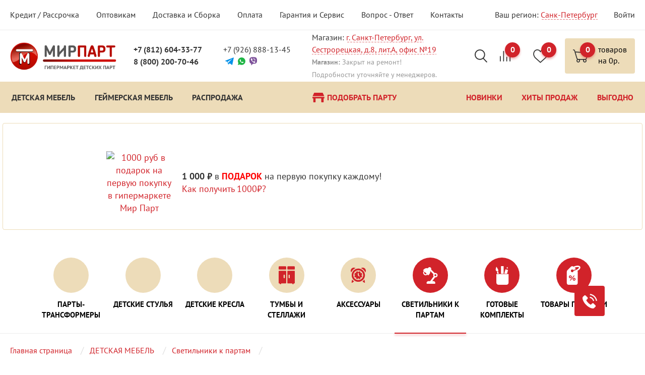

--- FILE ---
content_type: text/html; charset=UTF-8
request_url: https://xn--90a1af.xn--80aplneco.xn--p1ai/catalog/lampy/
body_size: 51006
content:
<!DOCTYPE html>
<html lang="ru">
<head>
        <meta charset="utf-8">
    <meta http-equiv="X-UA-Compatible" content="IE=edge">
    <meta name="viewport" content="width=device-width, initial-scale=1, initial-scale=1.0">
    <meta name="yandex-verification" content="86e944c4cd9fd7bd" />
    <title>Купить Светильники к партам в Санкт-Петербурге по выгодным ценам</title>
    <link rel="icon" type="image/x-icon" href="/favicon.ico" />
    <link rel="shortcut icon" type="image/png" href="/favicon.png" sizes="16x16"/>
    <link rel="shortcut icon" type="image/png" href="/favicon-32.png" sizes="32x32"/>
    <link rel="apple-touch-icon" sizes="57x57" href="/apple-touch-icon-57x57.png">
    <link rel="apple-touch-icon" sizes="114x114" href="/apple-touch-icon-114x114.png">
    <link rel="apple-touch-icon" sizes="72x72" href="/apple-touch-icon-72x72.png">
    <link rel="apple-touch-icon" sizes="144x144" href="/apple-touch-icon-144x144.png">
    <link rel="apple-touch-icon" sizes="60x60" href="/apple-touch-icon-60x60.png">
    <link rel="apple-touch-icon" sizes="120x120" href="/apple-touch-icon-120x120.png">
    <link rel="apple-touch-icon" sizes="76x76" href="/apple-touch-icon-76x76.png">
    <link rel="apple-touch-icon" sizes="152x152" href="/apple-touch-icon-152x152.png">
    <link rel="apple-touch-icon" sizes="180x180" href="/apple-touch-icon-180x180.png">
    <link href="https://fonts.googleapis.com/css2?family=PT+Sans:ital,wght@0,400;0,700;1,400&subset=latin-ext&display=swap" rel="stylesheet">

    <link rel="dns-prefetch" href="//google-analytics.com/">
    <link rel="dns-prefetch" href="//google.com/">
    <link rel="dns-prefetch" href="//gstatic.com/">
    <link rel="dns-prefetch" href="//googletagmanager.com/">
    <link rel="dns-prefetch" href="//code.jivosite.com/">
    <link rel="dns-prefetch" href="//mc.yandex.ru/">

        
    <style>
        .loaded .page{opacity: 0;}.loaded{overflow: hidden; background: #ffffff url("/local/templates/chp/images/loader.svg") no-repeat center center}
    </style>
                
            <meta http-equiv="Content-Type" content="text/html; charset=UTF-8" />
        <meta name="keywords" content="Светильники к партам купить цена описание отзывы" />
        <meta name="description" content="Светильники к партам: описание, характеристики и отзывы о товарах с фото. Доставка светильников к партам по Санкт-Петербургу и по всей РФ от 1 дня. Звоните: +7 (812) 604-33-77. Компания «Мир Парт»." />
        <script data-skip-moving="true">(function(w, d, n) {var cl = "bx-core";var ht = d.documentElement;var htc = ht ? ht.className : undefined;if (htc === undefined || htc.indexOf(cl) !== -1){return;}var ua = n.userAgent;if (/(iPad;)|(iPhone;)/i.test(ua)){cl += " bx-ios";}else if (/Windows/i.test(ua)){cl += ' bx-win';}else if (/Macintosh/i.test(ua)){cl += " bx-mac";}else if (/Linux/i.test(ua) && !/Android/i.test(ua)){cl += " bx-linux";}else if (/Android/i.test(ua)){cl += " bx-android";}cl += (/(ipad|iphone|android|mobile|touch)/i.test(ua) ? " bx-touch" : " bx-no-touch");cl += w.devicePixelRatio && w.devicePixelRatio >= 2? " bx-retina": " bx-no-retina";if (/AppleWebKit/.test(ua)){cl += " bx-chrome";}else if (/Opera/.test(ua)){cl += " bx-opera";}else if (/Firefox/.test(ua)){cl += " bx-firefox";}ht.className = htc ? htc + " " + cl : cl;})(window, document, navigator);</script>

<link href="/bitrix/js/ui/design-tokens/dist/ui.design-tokens.css?176574566226358" type="text/css"  rel="stylesheet" />
<link href="/bitrix/js/ui/fonts/opensans/ui.font.opensans.css?17657441572555" type="text/css"  rel="stylesheet" />
<link href="/bitrix/js/main/popup/dist/main.popup.bundle.css?176574637531694" type="text/css"  rel="stylesheet" />
<link href="/bitrix/js/socialservices/css/ss.css?17657441605185" type="text/css"  rel="stylesheet" />
<link href="/bitrix/cache/css/s1/chp/page_3249cece1e572d669390233b4e3f7be8/page_3249cece1e572d669390233b4e3f7be8_v1.css?176596152930984" type="text/css"  rel="stylesheet" />
<link href="/bitrix/cache/css/s1/chp/template_c62d7042d439f30500c2993e63219ab2/template_c62d7042d439f30500c2993e63219ab2_v1.css?1766848759327923" type="text/css"  data-template-style="true" rel="stylesheet" />
        





<!-- BEGIN JIVOSITE CODE -->
                <!-- END JIVOSITE CODE -->

<link rel="canonical" href="https://мирпарт.рф/catalog/lampy/" />
                            
    <!-- Google Tag Manager -->
<script data-skip-moving="true">(function(w,d,s,l,i){w[l]=w[l]||[];w[l].push({'gtm.start':
            new Date().getTime(),event:'gtm.js'});var f=d.getElementsByTagName(s)[0],
        j=d.createElement(s),dl=l!='dataLayer'?'&l='+l:'';j.async=true;j.src=
        'https://www.googletagmanager.com/gtm.js?id='+i+dl;f.parentNode.insertBefore(j,f);
    })(window,document,'script','dataLayer','GTM-MQV42ZR');</script>
<!-- End Google Tag Manager -->

<meta name="facebook-domain-verification" content="8xpoligplln5kwql1klcf14p96bzce" /></head>
<body class="loaded">
        <!-- Google Tag Manager (noscript) -->
    <noscript><iframe src="https://www.googletagmanager.com/ns.html?id=GTM-MQV42ZR"
                      height="0" width="0" style="display:none;visibility:hidden"></iframe></noscript>
    <!-- End Google Tag Manager (noscript) -->
<script data-skip-moving="true" type="application/ld+json">
  {
    "@context": "http://schema.org",
    "@type": "Organization",
      "brand":"Мирпарт",
      "email": "Array",
      "name":"спб.мирпарт.рф",
      "logo": "https://xn--80aplneco.xn--p1ai/local/templates/chp/images/logo.png",
      "url":"https://www.спб.мирпарт.рф/",
          "department": [{
          "@context": "http://schema.org",
          "@type": "Organization",

          "location": {
            "@type":"Place",
            "address": {
              "@type": "PostalAddress",
              "addressLocality": "г. Санкт-Петербург",
              "streetAddress": "г. Санкт-Петербург, ул. Сестрорецкая, д.8, лит.А, офис №19",
              "postalCode": ""
            }
          },
          "telephone": "+7 (812) 604-33-77"
        }]
      }
</script>

<div class="page ">
    <div class="page__inner js-wrap">
        <!-- begin .top -->
        <div class="top">
            <div class="container">
                <div class="logo visible-sm visible-xs">
                    <a href="/"><img src="/local/templates/chp/images/logo-red.png" alt="Мир Парт" class="img-responsive"></a>
                </div>
                <div class="logo logo--sm"> <a href="/"><img src="/local/templates/chp/images/logo-red.png" alt="Мир Парт" class="img-responsive"></a></div>
                
<nav class="js-top-menu">

    <ul class="top-menu no-list">

			<li class="top-menu__item"><a href="/about/credit/">Кредит / Рассрочка</a></li>
		
			<li class="top-menu__item"><a href="/about/wholesale/">Оптовикам</a></li>
		
			<li class="top-menu__item"><a href="/about/delivery/">Доставка и Сборка</a></li>
		
			<li class="top-menu__item"><a href="/about/payment/">Оплата</a></li>
		
			<li class="top-menu__item"><a href="/about/garantee/">Гарантия и Сервис</a></li>
		
			<li class="top-menu__item"><a href="/about/howtochoose/">Вопрос - Ответ</a></li>
		
			<li class="top-menu__item"><a href="/contacts/">Контакты</a></li>
		

    </ul>

</nav>

                                                        <div class="region">
                    <span>Ваш регион:</span>
                    <a href="#cities" class="region__open inner-link js-open-popup" data-effect="mfp-3d-unfold">Санк-Петербург</a>

                </div>
                                    <div class="login">
                        <a href="#login" class="login__in js-open-popup" data-effect="mfp-3d-unfold">Войти</a>
                    </div>
                            </div>
        </div>
        <!-- end .top -->
        <!-- begin .page-header -->
        <header class="page-header">
            <div class="container">
                <div class="logo hidden-sm hidden-xs">
                    <a href="/"><img src="/local/templates/chp/images/logo-red.png" alt="Мир Парт" class="img-responsive"></a>
                </div>
                <a href="#call-mobile" class="call-mobile cart cart--filled js-open-popup info-balloon"  data-balloon="Обратный звонок" data-effect="mfp-3d-unfold">
                    <svg class="icon icon-phone"><use xlink:href="#icon-phone"></use></svg>
                </a>
                <div class="page-header__holder">
                    <div class="contacts-block contacts-block--1">
                        <a onclick="ym(49542352, 'reachGoal', 'click_phone');return true;" href="tel:+7 (812) 604-33-77 " class="phone-number">+7 (812) 604-33-77 </a>
<a onclick="ym(49542352, 'reachGoal', 'click_phone');return true;" href="tel:8 (800) 200-70-46" class="phone-number">8 (800) 200-70-46</a>
                    </div>
                    <div class="contacts-block contacts-block--2">
                        <a onclick="ym(49542352, 'reachGoal', 'click_phone');return true;" href="tel:+7 (926) 888-13-45" class="phone-number">+7 (926) 888-13-45</a>
<div class="messagers">
<a href="https://t.me/mirpartshop" class="messagers__item messagers__item--telegram"><svg class="icon icon-telegram"><use xlink:href="#icon-telegram"></use></svg></a>
<a onclick="ym(49542352, 'reachGoal', 'whatsapp');return true;" href="https://api.whatsapp.com/send?phone=+7 (926) 888-13-45&text=ТЕКСТ_СООБЩЕНИЯ" class="messagers__item messagers__item--whats-up"><svg class="icon icon-whatsup"><use xlink:href="#icon-whatsup"></use></svg></a>
<a onclick="ym(49542352, 'reachGoal', 'viber');return true;" href="viber://chat?number=79268881345" class="messagers__item messagers__item--viber"><svg class="icon icon-viber"><use xlink:href="#icon-viber"></use></svg></a>
</div>
                    </div>
                    <div class="contacts-block contacts-block--3">
                        <address>Магазин: <a href="/contacts/" class="adr-link inner-link">
г. Санкт-Петербург, ул. Сестрорецкая, д.8, лит.А, офис №19</a></address><span class="schedule"><b>Магазин:</b> Закрыт на ремонт!<br>Подробности уточняйте у менеджеров.</span>                    </div>
                    <div class="search">
                        <button type="button" class="search__open btn js-search-open-btn">
                            <svg class="icon icon-search-2">
                                <use xlink:href="#icon-search-2">
                                </use>
                            </svg>
                        </button>
                        <div class="search__holder js-search-wrap" id="title-search">

	<form action="/catalog/" onsubmit="if($(this).find('input').val().length == 0) return false;" class="search-frm">
        <button type="submit" class="search-frm__submit btn"><svg class="icon icon-search-1"><use xlink:href="#icon-search-1"></use></svg></button>
        <input id="title-search-input" type="text" name="q" value="" size="40" maxlength="50" autocomplete="off" class="search-frm__input js-product-search" placeholder="Поиск по сайту"/>&nbsp;
	</form>
        <button type="button" class="search__close btn js-search-close-btn"><svg class="icon icon-close"><use xlink:href="#icon-close"></use></svg></button>
	
</div>
                    </div>
                </div>
                <a href="/catalog/compare/" class="comparison">
                    <svg class="icon icon-comp"><use xlink:href="#icon-comp"></use></svg>
                                        <span class="comparison__value count-value">0</span>
                </a>
                <a href="/personal/wishlist/" class="favorites">
                    <svg class="icon icon-heart"><use xlink:href="#icon-heart"></use></svg>
                    <span class="favorites__value count-value">
                        0                    </span>
                </a>
                                                                    <a href="#order-set" class="cart cart--filled js-open-cart" id="refresh-index-cart" data-effect="mfp-3d-unfold">
                        <svg class="icon icon-cart"><use xlink:href="#icon-cart"></use></svg>
                        <span class="cart__value count-value">0</span>
                        <div class="cart__inner hidden-sm hidden-xs">
                                                                                    товаров                                                        <br>
                            на <span>0</span>р.
                        </div>
                    </a>
                            </div>
        </header>
        <!-- end .page-header -->

        <!-- begin .main-menu-wrap -->
        <div class="main-menu-wrap">
            <div class="container">
                <div class="main-menu-btn mobile-menu-toggle visible-xs">
                    <div class="hamburger">
                        <span></span>
                        <span></span>
                        <span></span>
                        <span></span>
                    </div>
                </div>

                <div id="dekstopMenu">
                    
<nav class="main-menu main-menu--main">
<ul class="no-list">


	
	
					<li><a  href="/catalog/mebel/" class="main-menu__item js-sub-menu-holder redish"><span id="/catalog/mebel/">ДЕТСКАЯ МЕБЕЛЬ</span><svg class="icon icon-down"><use xlink:href="#icon-down"></use></svg></a>
				<ul class="main-menu__sub-menu js-sub-menu no-list hidden-lg hidden-md hidden-sm" style="position: absolute; left: 0px;">
		
	
	

	
	
		                <nav>
                <li><a href="/catalog/party/" class="main-menu__item js-sub-menu-holder unsentralize"><span id="/catalog/party/">Парты-трансформеры</span><svg class="icon icon-down"><use xlink:href="#icon-down"></use></svg></a>
				<ul class="main-menu__sub-menu js-sub-menu no-list hidden-lg hidden-md hidden-sm border-remover">
                		
	
	

	
	
		
							<li><a href="/catalog/party_ergokids/">Парты «ErgoKids»</a></li>
			
		
	
	

	
	
		
							<li><a href="/catalog/party_mealux/">Парты «Mealux»</a></li>
			
		
	
	

	
	
		
							<li><a href="/catalog/party_dami/">Парты «ДЭМИ»</a></li>
			
		
	
	

	
	
		
							<li><a href="/catalog/party_fundesk/">Парты «FunDesk»</a></li>
			
		
	
	

	
	
		
							<li><a href="/catalog/party_cubby/">Парты «Cubby»</a></li>
			
		
	
	

	
	
		
							<li><a href="/catalog/party_sing_bee/">Парты «SingBee»</a></li>
			
		
	
	

	
	
		
							<li><a href="/catalog/party_comf_pro/">Парты «COMF-PRO»</a></li>
			
		
	
	

	
	
		
							<li><a href="/catalog/party_holto/">Парты «Holto»</a></li>
			
		
	
	

			</ul></li>	
	
		                
                <li><a href="/catalog/stulya/" class="main-menu__item js-sub-menu-holder unsentralize"><span id="/catalog/stulya/">Детские стулья</span><svg class="icon icon-down"><use xlink:href="#icon-down"></use></svg></a>
				<ul class="main-menu__sub-menu js-sub-menu no-list hidden-lg hidden-md hidden-sm border-remover">
                		
	
	

	
	
		
							<li><a href="/catalog/stulya_demi/">Детские стулья «ДЭМИ»</a></li>
			
		
	
	

	
	
		
							<li><a href="/catalog/stulya_fundesk/">Детские стулья «FunDesk»</a></li>
			
		
	
	

	
	
		
							<li><a href="/catalog/podstavki/">Подставки под ноги</a></li>
			
		
	
	

			</ul></li>	
	
		                
                <li><a href="/catalog/kresla/" class="main-menu__item js-sub-menu-holder unsentralize"><span id="/catalog/kresla/">Детские кресла</span><svg class="icon icon-down"><use xlink:href="#icon-down"></use></svg></a>
				<ul class="main-menu__sub-menu js-sub-menu no-list hidden-lg hidden-md hidden-sm border-remover">
                		
	
	

	
	
		
							<li><a href="/catalog/kresla_ergokids/">Кресла «ErgoKids»</a></li>
			
		
	
	

	
	
		
							<li><a href="/catalog/kresla_mealux/">Кресла «Mealux»</a></li>
			
		
	
	

	
	
		
							<li><a href="/catalog/kresla_singbee/">Кресла «SingBee»</a></li>
			
		
	
	

	
	
		
							<li><a href="/catalog/kresla_comfpro/">Кресла «COMF-PRO»</a></li>
			
		
	
	

	
	
		
							<li><a href="/catalog/kresla_fundesk/">Кресла «FunDesk»</a></li>
			
		
	
	

	
	
		
							<li><a href="/catalog/kresla_cubby/">Кресла «Cubby»</a></li>
			
		
	
	

	
	
		
							<li><a href="/catalog/kresla_holto/">Кресла «Holto»</a></li>
			
		
	
	

	
	
		
							<li><a href="/catalog/kresla_duorest/">Кресла «DUOREST»</a></li>
			
		
	
	

	
	
		
							<li><a href="/catalog/kresla_libao/">Кресла «LIBAO»</a></li>
			
		
	
	

			</ul></li>	
	
		                
                <li><a href="/catalog/tumby/" class="main-menu__item js-sub-menu-holder unsentralize"><span id="/catalog/tumby/">Тумбы и стеллажи</span><svg class="icon icon-down"><use xlink:href="#icon-down"></use></svg></a>
				<ul class="main-menu__sub-menu js-sub-menu no-list hidden-lg hidden-md hidden-sm border-remover">
                		
	
	

	
	
		
							<li><a href="/catalog/tumby_ergokids/">Тумбы «ErgoKids»</a></li>
			
		
	
	

	
	
		
							<li><a href="/catalog/tumby_demi/"> Тумбы и Стеллажи «ДЭМИ»</a></li>
			
		
	
	

	
	
		
							<li><a href="/catalog/tumby_comfpro/">Тумбы «Comf-Pro»</a></li>
			
		
	
	

	
	
		
							<li><a href="/catalog/tumby_singbee/">Тумбы «SingBee»</a></li>
			
		
	
	

	
	
		
							<li><a href="/catalog/tumby_fundesk/">Тумбы «FunDesk»</a></li>
			
		
	
	

			</ul></li>	
	
		                
                <li><a href="/catalog/aksessuary/" class="main-menu__item js-sub-menu-holder unsentralize"><span id="/catalog/aksessuary/">Аксессуары</span><svg class="icon icon-down"><use xlink:href="#icon-down"></use></svg></a>
				<ul class="main-menu__sub-menu js-sub-menu no-list hidden-lg hidden-md hidden-sm border-remover">
                		
	
	

	
	
		
							<li><a href="/catalog/ryukzaki_i_rantsy/">Рюкзаки и ранцы</a></li>
			
		
	
	

	
	
		
							<li><a href="/catalog/dlya_vsekh_part/">Аксессуары для всех парт</a></li>
			
		
	
	

	
	
		
							<li><a href="/catalog/floormat/">Защитные коврики для пола</a></li>
			
		
	
	

	
	
		
							<li><a href="/catalog/aksessuary_dlya_shkolnoy_mebeli_mealux/">Аксессуары «Mealux»</a></li>
			
		
	
	

	
	
		                
                <li><a href="/catalog/aksessuary_rifforma/" class="main-menu__item js-sub-menu-holder unsentralize"><span id="/catalog/aksessuary_rifforma/">Аксессуары «Rifforma»</span><svg class="icon icon-down"><use xlink:href="#icon-down"></use></svg></a>
				<ul class="main-menu__sub-menu js-sub-menu no-list hidden-lg hidden-md hidden-sm border-remover">
                		
	
	

	
	
		
							<li><a href="/catalog/dopolnitelnye_pristavki_rifforma/">Дополнительные приставки «Rifforma»</a></li>
			
		
	
	

			</ul></li>	
	
		
							<li><a href="/catalog/aksessuary_dlya_shkolnoy_mebeli_fundesk/">Аксессуары «FunDesk»</a></li>
			
		
	
	

	
	
		
							<li><a href="/catalog/aksessuary_dlya_shkolnoy_mebeli_comf_pro/">Аксессуары «COMF-PRO»</a></li>
			
		
	
	

	
	
		                
                <li><a href="/catalog/aksessuary_demi/" class="main-menu__item js-sub-menu-holder unsentralize"><span id="/catalog/aksessuary_demi/">Аксессуары «ДЭМИ»</span><svg class="icon icon-down"><use xlink:href="#icon-down"></use></svg></a>
				<ul class="main-menu__sub-menu js-sub-menu no-list hidden-lg hidden-md hidden-sm border-remover">
                		
	
	

	
	
		
							<li><a href="/catalog/pristavki_demi/">Дополнительные приставки «ДЭМИ»</a></li>
			
		
	
	

			</ul></li>	
	
		
							<li><a href="/catalog/aksessuary_dlya_shkolnoy_mebeli_cubby/">Аксессуары «Cubby»</a></li>
			
		
	
	

			</ul></li>	
	
		                
                <li><a href="/catalog/lampy/" class="main-menu__item js-sub-menu-holder unsentralize"><span id="/catalog/lampy/">Светильники к партам</span><svg class="icon icon-down"><use xlink:href="#icon-down"></use></svg></a>
				<ul class="main-menu__sub-menu js-sub-menu no-list hidden-lg hidden-md hidden-sm border-remover">
                		
	
	

	
	
		
							<li><a href="/catalog/svetilniki_ko_vsem_partam/">Светильники ко всем партам</a></li>
			
		
	
	

	
	
		
							<li><a href="/catalog/svetilniki_mealux/">Светильники «Mealux»</a></li>
			
		
	
	

			</ul></li>	
	
		
							<li><a href="/catalog/complect/">Готовые комплекты</a></li>
			
		
	
	

			</ul></li>	
	
					<li><a  href="/catalog/mebel_gamer/" class="main-menu__item js-sub-menu-holder redish"><span id="/catalog/mebel_gamer/">ГЕЙМЕРСКАЯ МЕБЕЛЬ</span><svg class="icon icon-down"><use xlink:href="#icon-down"></use></svg></a>
				<ul class="main-menu__sub-menu js-sub-menu no-list hidden-lg hidden-md hidden-sm" style="position: absolute; left: 0px;">
		
	
	

	
	
		                
                <li><a href="/catalog/stoly_gamer/" class="main-menu__item js-sub-menu-holder unsentralize"><span id="/catalog/stoly_gamer/">Геймерские столы</span><svg class="icon icon-down"><use xlink:href="#icon-down"></use></svg></a>
				<ul class="main-menu__sub-menu js-sub-menu no-list hidden-lg hidden-md hidden-sm border-remover">
                		
	
	

	
	
		
							<li><a href="/catalog/stoly_dxracer/">Геймерские столы «DXRacer»</a></li>
			
		
	
	

	
	
		
							<li><a href="/catalog/stoly_generic_comfort/">Геймерские столы «Generic Comfort»</a></li>
			
		
	
	

	
	
		
							<li><a href="/catalog/stoly_thunder_x3/">Геймерские столы «ThunderX3»</a></li>
			
		
	
	

	
	
		
							<li><a href="/catalog/geymerskie_stoly_gamdias/">Геймерские столы «Gamdias»</a></li>
			
		
	
	

	
	
		
							<li><a href="/catalog/stoly_cougar/">Геймерские столы «Cougar»</a></li>
			
		
	
	

			</ul></li>	
	
		                
                <li><a href="/catalog/kresla_gamer/" class="main-menu__item js-sub-menu-holder unsentralize"><span id="/catalog/kresla_gamer/">Геймерские кресла</span><svg class="icon icon-down"><use xlink:href="#icon-down"></use></svg></a>
				<ul class="main-menu__sub-menu js-sub-menu no-list hidden-lg hidden-md hidden-sm border-remover">
                		
	
	

	
	
		
							<li><a href="/catalog/kresla_dxracer/">Геймерские кресла «DXRacer»</a></li>
			
		
	
	

	
	
		
							<li><a href="/catalog/kresla_cougar/">Геймерские кресла «Cougar»</a></li>
			
		
	
	

	
	
		
							<li><a href="/catalog/kresla_thunderx3/">Геймерские кресла «ThunderX3»</a></li>
			
		
	
	

	
	
		
							<li><a href="/catalog/kresla_tesoro/">Геймерские кресла «Tesoro»</a></li>
			
		
	
	

	
	
		
							<li><a href="/catalog/kresla_gamdias/">Геймерские кресла «Gamdias»</a></li>
			
		
	
	

			</ul></li>	
	
		
							<li><a href="/catalog/stoly_pc/">Компьютерные столы</a></li>
			
		
	
	

			</ul></li>	
	
		
							<li><a href="/catalog/rasprodazha/" class="main-menu__item redish"><span>РАСПРОДАЖА</span></a></li>
			
		
	
	


</ul>
            </nav>


                                    </div>
                <div id="mobileMenu">
                    
<nav class="main-menu main-menu--main">
<ul class="no-list">

	
	
		                        			<li><a  href="/catalog/" class="main-menu__item js-sub-menu-holder redish"><span id="/catalog/">Каталог</span><svg class="icon icon-down"><use xlink:href="#icon-down"></use></svg></a>
				<ul class="main-menu__sub-menu js-sub-menu no-list hidden-lg hidden-md hidden-sm" style="position: absolute; left: 0px;">
		
	
	

	
	
		                <nav>
                <li><a href="/catalog/mebel/" class="main-menu__item js-sub-menu-holder unsentralize"><span id="/catalog/mebel/">ДЕТСКАЯ МЕБЕЛЬ</span><svg class="icon icon-down"><use xlink:href="#icon-down"></use></svg></a>
				<ul class="main-menu__sub-menu js-sub-menu no-list hidden-lg hidden-md hidden-sm border-remover">
                		
	
	

	
	
		                
                <li><a href="/catalog/party/" class="main-menu__item js-sub-menu-holder unsentralize"><span id="/catalog/party/">Парты-трансформеры</span><svg class="icon icon-down"><use xlink:href="#icon-down"></use></svg></a>
				<ul class="main-menu__sub-menu js-sub-menu no-list hidden-lg hidden-md hidden-sm border-remover">
                		
	
	

	
	
		
							<li><a href="/catalog/party_ergokids/">Парты «ErgoKids»</a></li>
			
		
	
	

	
	
		
							<li><a href="/catalog/party_mealux/">Парты «Mealux»</a></li>
			
		
	
	

	
	
		
							<li><a href="/catalog/party_dami/">Парты «ДЭМИ»</a></li>
			
		
	
	

	
	
		
							<li><a href="/catalog/party_fundesk/">Парты «FunDesk»</a></li>
			
		
	
	

	
	
		
							<li><a href="/catalog/party_cubby/">Парты «Cubby»</a></li>
			
		
	
	

	
	
		
							<li><a href="/catalog/party_sing_bee/">Парты «SingBee»</a></li>
			
		
	
	

	
	
		
							<li><a href="/catalog/party_comf_pro/">Парты «COMF-PRO»</a></li>
			
		
	
	

	
	
		
							<li><a href="/catalog/party_holto/">Парты «Holto»</a></li>
			
		
	
	

			</ul></li>	
	
		                
                <li><a href="/catalog/stulya/" class="main-menu__item js-sub-menu-holder unsentralize"><span id="/catalog/stulya/">Детские стулья</span><svg class="icon icon-down"><use xlink:href="#icon-down"></use></svg></a>
				<ul class="main-menu__sub-menu js-sub-menu no-list hidden-lg hidden-md hidden-sm border-remover">
                		
	
	

	
	
		
							<li><a href="/catalog/stulya_demi/">Детские стулья «ДЭМИ»</a></li>
			
		
	
	

	
	
		
							<li><a href="/catalog/stulya_fundesk/">Детские стулья «FunDesk»</a></li>
			
		
	
	

	
	
		
							<li><a href="/catalog/podstavki/">Подставки под ноги</a></li>
			
		
	
	

			</ul></li>	
	
		                
                <li><a href="/catalog/kresla/" class="main-menu__item js-sub-menu-holder unsentralize"><span id="/catalog/kresla/">Детские кресла</span><svg class="icon icon-down"><use xlink:href="#icon-down"></use></svg></a>
				<ul class="main-menu__sub-menu js-sub-menu no-list hidden-lg hidden-md hidden-sm border-remover">
                		
	
	

	
	
		
							<li><a href="/catalog/kresla_ergokids/">Кресла «ErgoKids»</a></li>
			
		
	
	

	
	
		
							<li><a href="/catalog/kresla_mealux/">Кресла «Mealux»</a></li>
			
		
	
	

	
	
		
							<li><a href="/catalog/kresla_singbee/">Кресла «SingBee»</a></li>
			
		
	
	

	
	
		
							<li><a href="/catalog/kresla_comfpro/">Кресла «COMF-PRO»</a></li>
			
		
	
	

	
	
		
							<li><a href="/catalog/kresla_fundesk/">Кресла «FunDesk»</a></li>
			
		
	
	

	
	
		
							<li><a href="/catalog/kresla_cubby/">Кресла «Cubby»</a></li>
			
		
	
	

	
	
		
							<li><a href="/catalog/kresla_holto/">Кресла «Holto»</a></li>
			
		
	
	

	
	
		
							<li><a href="/catalog/kresla_duorest/">Кресла «DUOREST»</a></li>
			
		
	
	

	
	
		
							<li><a href="/catalog/kresla_libao/">Кресла «LIBAO»</a></li>
			
		
	
	

			</ul></li>	
	
		                
                <li><a href="/catalog/tumby/" class="main-menu__item js-sub-menu-holder unsentralize"><span id="/catalog/tumby/">Тумбы и стеллажи</span><svg class="icon icon-down"><use xlink:href="#icon-down"></use></svg></a>
				<ul class="main-menu__sub-menu js-sub-menu no-list hidden-lg hidden-md hidden-sm border-remover">
                		
	
	

	
	
		
							<li><a href="/catalog/tumby_ergokids/">Тумбы «ErgoKids»</a></li>
			
		
	
	

	
	
		
							<li><a href="/catalog/tumby_demi/"> Тумбы и Стеллажи «ДЭМИ»</a></li>
			
		
	
	

	
	
		
							<li><a href="/catalog/tumby_comfpro/">Тумбы «Comf-Pro»</a></li>
			
		
	
	

	
	
		
							<li><a href="/catalog/tumby_singbee/">Тумбы «SingBee»</a></li>
			
		
	
	

	
	
		
							<li><a href="/catalog/tumby_fundesk/">Тумбы «FunDesk»</a></li>
			
		
	
	

			</ul></li>	
	
		                
                <li><a href="/catalog/aksessuary/" class="main-menu__item js-sub-menu-holder unsentralize"><span id="/catalog/aksessuary/">Аксессуары</span><svg class="icon icon-down"><use xlink:href="#icon-down"></use></svg></a>
				<ul class="main-menu__sub-menu js-sub-menu no-list hidden-lg hidden-md hidden-sm border-remover">
                		
	
	

	
	
		
							<li><a href="/catalog/ryukzaki_i_rantsy/">Рюкзаки и ранцы</a></li>
			
		
	
	

	
	
		
							<li><a href="/catalog/dlya_vsekh_part/">Аксессуары для всех парт</a></li>
			
		
	
	

	
	
		
							<li><a href="/catalog/floormat/">Защитные коврики для пола</a></li>
			
		
	
	

	
	
		
							<li><a href="/catalog/aksessuary_dlya_shkolnoy_mebeli_mealux/">Аксессуары «Mealux»</a></li>
			
		
	
	

	
	
		                
                <li><a href="/catalog/aksessuary_rifforma/" class="main-menu__item js-sub-menu-holder unsentralize"><span id="/catalog/aksessuary_rifforma/">Аксессуары «Rifforma»</span><svg class="icon icon-down"><use xlink:href="#icon-down"></use></svg></a>
				<ul class="main-menu__sub-menu js-sub-menu no-list hidden-lg hidden-md hidden-sm border-remover">
                		
	
	

	
	
		
							<li><a href="/catalog/dopolnitelnye_pristavki_rifforma/">Дополнительные приставки «Rifforma»</a></li>
			
		
	
	

			</ul></li>	
	
		
							<li><a href="/catalog/aksessuary_dlya_shkolnoy_mebeli_fundesk/">Аксессуары «FunDesk»</a></li>
			
		
	
	

	
	
		
							<li><a href="/catalog/aksessuary_dlya_shkolnoy_mebeli_comf_pro/">Аксессуары «COMF-PRO»</a></li>
			
		
	
	

	
	
		                
                <li><a href="/catalog/aksessuary_demi/" class="main-menu__item js-sub-menu-holder unsentralize"><span id="/catalog/aksessuary_demi/">Аксессуары «ДЭМИ»</span><svg class="icon icon-down"><use xlink:href="#icon-down"></use></svg></a>
				<ul class="main-menu__sub-menu js-sub-menu no-list hidden-lg hidden-md hidden-sm border-remover">
                		
	
	

	
	
		
							<li><a href="/catalog/pristavki_demi/">Дополнительные приставки «ДЭМИ»</a></li>
			
		
	
	

			</ul></li>	
	
		
							<li><a href="/catalog/aksessuary_dlya_shkolnoy_mebeli_cubby/">Аксессуары «Cubby»</a></li>
			
		
	
	

			</ul></li>	
	
		                
                <li><a href="/catalog/lampy/" class="main-menu__item js-sub-menu-holder unsentralize"><span id="/catalog/lampy/">Светильники к партам</span><svg class="icon icon-down"><use xlink:href="#icon-down"></use></svg></a>
				<ul class="main-menu__sub-menu js-sub-menu no-list hidden-lg hidden-md hidden-sm border-remover">
                		
	
	

	
	
		
							<li><a href="/catalog/svetilniki_ko_vsem_partam/">Светильники ко всем партам</a></li>
			
		
	
	

	
	
		
							<li><a href="/catalog/svetilniki_mealux/">Светильники «Mealux»</a></li>
			
		
	
	

			</ul></li>	
	
		
							<li><a href="/catalog/complect/">Готовые комплекты</a></li>
			
		
	
	

			</ul></li>	
	
		                
                <li><a href="/catalog/mebel_gamer/" class="main-menu__item js-sub-menu-holder unsentralize"><span id="/catalog/mebel_gamer/">ГЕЙМЕРСКАЯ МЕБЕЛЬ</span><svg class="icon icon-down"><use xlink:href="#icon-down"></use></svg></a>
				<ul class="main-menu__sub-menu js-sub-menu no-list hidden-lg hidden-md hidden-sm border-remover">
                		
	
	

	
	
		                
                <li><a href="/catalog/stoly_gamer/" class="main-menu__item js-sub-menu-holder unsentralize"><span id="/catalog/stoly_gamer/">Геймерские столы</span><svg class="icon icon-down"><use xlink:href="#icon-down"></use></svg></a>
				<ul class="main-menu__sub-menu js-sub-menu no-list hidden-lg hidden-md hidden-sm border-remover">
                		
	
	

	
	
		
							<li><a href="/catalog/stoly_dxracer/">Геймерские столы «DXRacer»</a></li>
			
		
	
	

	
	
		
							<li><a href="/catalog/stoly_generic_comfort/">Геймерские столы «Generic Comfort»</a></li>
			
		
	
	

	
	
		
							<li><a href="/catalog/stoly_thunder_x3/">Геймерские столы «ThunderX3»</a></li>
			
		
	
	

	
	
		
							<li><a href="/catalog/geymerskie_stoly_gamdias/">Геймерские столы «Gamdias»</a></li>
			
		
	
	

	
	
		
							<li><a href="/catalog/stoly_cougar/">Геймерские столы «Cougar»</a></li>
			
		
	
	

			</ul></li>	
	
		                
                <li><a href="/catalog/kresla_gamer/" class="main-menu__item js-sub-menu-holder unsentralize"><span id="/catalog/kresla_gamer/">Геймерские кресла</span><svg class="icon icon-down"><use xlink:href="#icon-down"></use></svg></a>
				<ul class="main-menu__sub-menu js-sub-menu no-list hidden-lg hidden-md hidden-sm border-remover">
                		
	
	

	
	
		
							<li><a href="/catalog/kresla_dxracer/">Геймерские кресла «DXRacer»</a></li>
			
		
	
	

	
	
		
							<li><a href="/catalog/kresla_cougar/">Геймерские кресла «Cougar»</a></li>
			
		
	
	

	
	
		
							<li><a href="/catalog/kresla_thunderx3/">Геймерские кресла «ThunderX3»</a></li>
			
		
	
	

	
	
		
							<li><a href="/catalog/kresla_tesoro/">Геймерские кресла «Tesoro»</a></li>
			
		
	
	

	
	
		
							<li><a href="/catalog/kresla_gamdias/">Геймерские кресла «Gamdias»</a></li>
			
		
	
	

			</ul></li>	
	
		
							<li><a href="/catalog/stoly_pc/">Компьютерные столы</a></li>
			
		
	
	

			</ul></li>	
	
		
							<li><a href="/catalog/rasprodazha/">РАСПРОДАЖА</a></li>
			
		
	
	

			</ul></li>	
	
		
							<li><a href="/catalog/rasprodazha/" class="main-menu__item redish"><span>Распродажа</span></a></li>
			
		
	
	

	
	
		                        

</ul>
            </nav>

                                    </div>
                <nav class="main-menu main-menu--accent hidden-xs">
    <ul class="no-list select-desc">
        <li class="popup-holder js-open-popup-balloon-1">
            <div class="main-menu__item js-open-popup-balloon-2"><svg class="icon icon-table"><use xlink:href="#icon-table"></use></svg>Подобрать парту</div>
            <div class="popup popup--balloon">
               <!-- <div class="popup__title">
                    <span>Пол и рост ребенка?</span>
                </div>-->
                <button class="popup__close popup__close-cus js-close-balloon-popup visible-sm visible-xs" title="Закрыть"><svg class="icon icon-close"><use xlink:href="#icon-close"></use></svg></button>

                <p class="popup__inner">
                    Мы поможем подобрать Вам парту исходя из Ваших данных, укажите их ниже
                </p>
                <!--<form action="/catalog" class="popup__frm sex-form" method="get">
                    <div class="popup__inner popup__inner--bg form-row">
                        <label for="sex-3" class="radio-input-wrap">
                            <input type="radio" id="sex-3" name="arrFilter_282" value="2266225985">
                            <span>М</span>
                        </label>
                        <label for="sex-4" class="radio-input-wrap">
                            <input type="radio" id="sex-4" name="arrFilter_282" value="4027903447">
                            <span>Ж</span>
                        </label>
                        <div class="input-wrap">
                            <select id="select-desk-custom" class="select select--sm" data-placeholder="">
                                <option></option>
                                                                    <option  value="Y" data-name="" name=""></option>
                                                            </select>
                        </div>
                        <button type="submit" name="set_filter" class="btn--1 btn--lg btn--wide" value="Показать">Подобрать парту</button>
                    </div>
                </form>-->
                <div class="promo container">
                    <div class="promo-col-1 promo-width">
                <div class="filter">
    <div class="filter__title">Подберем для вас парту</div>
        <form class="filter__frm" action="/catalog/mebel/" method="get" onsubmit="ym(49542352, 'reachGoal', 'podobrat');return true;">
        <!-- begin .cat-filter__item -->
        
                                     <div class="input-wrap">
                <select name="" id="285" class="select select--sm" data-placeholder="Рост ребенка">
                    <option value=""></option>
                                            <option  value="Y" data-name="arrFilter_285_446165065" >80 - 90</option>
                                            <option  value="Y" data-name="arrFilter_285_1893807361" >90 - 100</option>
                                            <option  value="Y" data-name="arrFilter_285_4001734818" >100 - 110</option>
                                            <option  value="Y" data-name="arrFilter_285_2575470644" >110 - 120</option>
                                            <option  value="Y" data-name="arrFilter_285_9159054" >120 - 130</option>
                                            <option  value="Y" data-name="arrFilter_285_2005725464" >130 - 140</option>
                                            <option  value="Y" data-name="arrFilter_285_552830084" >140 - 150</option>
                                            <option  value="Y" data-name="arrFilter_285_1475654674" >150 - 160</option>
                                            <option  value="Y" data-name="arrFilter_285_3472745896" >160 - 170</option>
                                            <option  value="Y" data-name="arrFilter_285_3120223550" >170 - 180</option>
                                            <option  value="Y" data-name="arrFilter_285_4092876156" >180 - 190</option>
                                            <option  value="Y" data-name="arrFilter_285_1838203103" >190 - 200</option>
                                    </select>
            </div>
                                             <div class="input-wrap">
                <select name="" id="282" class="select select--sm" data-placeholder="Парта для">
                    <option value=""></option>
                                            <option  value="Y" data-name="arrFilter_282_4027903447" >Девочки</option>
                                            <option  value="Y" data-name="arrFilter_282_2266225985" >Мальчика</option>
                                    </select>
            </div>
                                             <div class="input-wrap">
                <select name="" id="281" class="select select--sm" data-placeholder="Тип парты">
                    <option value=""></option>
                                            <option  value="Y" data-name="arrFilter_281_427247842" >Для дошкольника</option>
                                            <option  value="Y" data-name="arrFilter_281_2155747672" >Для первоклассника</option>
                                            <option  value="Y" data-name="arrFilter_281_1763556461" >С приставками</option>
                                            <option  value="Y" data-name="arrFilter_281_505056507" >С тумбой</option>
                                    </select>
            </div>
                                             <div class="input-wrap">
                <select name="" id="11" class="select select--sm" data-placeholder="Материал парты">
                    <option value=""></option>
                                            <option  value="Y" data-name="arrFilter_11_664682653" >ЛДСП</option>
                                            <option  value="Y" data-name="arrFilter_11_1324320083" >МДФ</option>
                                            <option  value="Y" data-name="arrFilter_11_57375013" >Натуральное дерево</option>
                                            <option  value="Y" data-name="arrFilter_11_3381666225" >Пластик</option>
                                    </select>
            </div>
                                             <div class="input-wrap">
                <select name="" id="99" class="select select--sm" data-placeholder="Производитель">
                    <option value=""></option>
                                            <option  value="Y" data-name="arrFilter_99_1161381746" >Comf-Pro</option>
                                            <option  value="Y" data-name="arrFilter_99_3341109507" >Cubby</option>
                                            <option  value="Y" data-name="arrFilter_99_2765430263" >DUOREST</option>
                                            <option  value="Y" data-name="arrFilter_99_2980542590" >Ergokids</option>
                                            <option  value="Y" data-name="arrFilter_99_1112834923" >FunDesk</option>
                                            <option  value="Y" data-name="arrFilter_99_795033132" >HARPER</option>
                                            <option  value="Y" data-name="arrFilter_99_682502596" >HOLTO</option>
                                            <option  value="Y" data-name="arrFilter_99_842954724" >LIBAO</option>
                                            <option  value="Y" data-name="arrFilter_99_3680359121" >Mealux</option>
                                            <option  value="Y" data-name="arrFilter_99_1885528553" >Rifforma</option>
                                            <option  value="Y" data-name="arrFilter_99_1225228121" >SingBee</option>
                                            <option  value="Y" data-name="arrFilter_99_3832983705" >TCT Nanotec</option>
                                            <option  value="Y" data-name="arrFilter_99_2473689103" >Бюрократ</option>
                                            <option  value="Y" data-name="arrFilter_99_175690165" >ДЭМИ</option>
                                    </select>
            </div>
                                                                                                                                  <div class="range-input-holder">
                    <span>Бюджет:</span>
                    <label for="min-price" class="range-input-wrap range-input-wrap--1">
                        <input type="text" id="min-price-add" class="range-input is-number" name="arrFilter_P1_MIN"
                               id="arrFilter_P1_MIN"
                               value="100" size='6'/>
                    </label>
                    <span class="division">&mdash;</span>

                    <label for="max-price" class="range-input-wrap range-input-wrap--2">
                        <input type="text" id="max-price-add" class="range-input is-number" name="arrFilter_P1_MAX"
                               id="arrFilter_P1_MAX"
                               value="172500" size='6'/>
                    </label>
                    <span>р.</span>
                </div>

                        <div class="price-range-slider">
                            <input data-min="100"    data-from="100" data-to="172500" data-max="172500" id="price-range-add">
                        </div>

                       <!--                         <label for="" class="checkbox-label input-wrap">
                            <input type="checkbox"
                                   value=""
                                   name=""
                                   id=""
                                                            />
                            <span>Со скидкой</span>
                        </label>-->

            
        <div class="cat-filter__btns">
            <button type="submit"  class="cat-filter__submit btn--1" id="set_filter" name="set_filter" value="Показать">ПОДОБРАТЬ ПАРТУ</button>
        </div>

    </form>
</div>
                    </div>
                </div>

            </div>

        </li>
    </ul>
</nav>
                

<nav class="main-menu main-menu--accent hidden-sm hidden-xs">
    <ul class="no-list">

			<li><a href="/catalog/new/" class="main-menu__item underline"><span>Новинки</span></a></li>
		
			<li><a href="/catalog/xits/" class="main-menu__item underline"><span>Хиты продаж</span></a></li>
		
			<li><a href="/catalog/vygodno/" class="main-menu__item underline"><span>Выгодно</span></a></li>
		

    </ul>
</nav>

            </div>
        </div>
        <!-- end .main-menu-wrap -->
        <div class="container">
	<div class="row">
		<div class="col-md-12 holiday-text">

<!-- Скидка - начало
					<b>Уважаемые покупатели!</b> Только до 07.01 в нашем магазине <span style="color: #ff0000;"><b>12% скидка на большинство брендов!</b></span><br>
			<i>Успейте купить по отличной цене!</i><br>
Скидка - конец -->

<!-- Черная пятница - начало
<a href="/discounts/chernaya-pyatnitsa-v-mir-part/"><img width="340" align="center" alt="Черная пятница в гипермаркете Мир Парт" src="/upload/images/bf.jpg" title="Черная пятница в гипермаркете Мир Парт" align="right"></a>
<br><br>
Черная пятница - конец -->
<!--
			<b>Внимание!</b> с 28.10.21 по 07.11.21 наш Шоу-рум работает в обычном режиме!</br>

-->

<br>
			<table cellpadding="0" cellspacing="10">
			<tbody>
			<tr>
				<td>
					<a href="/discounts/3000-rub-na-pervuyu-pokupku-v-podarok/"><img width="130" alt="1000 руб в подарок на первую покупку в гипермаркете Мир Парт" src="/upload/images/1000r-min.jpg" title="1000 руб в подарок на первую покупку в гипермаркете Мир Парт" align="right"></a>
				</td>
				<td align="left">
					<b>1 000 ₽</b> в <span style="color: #ff0000;"><b>ПОДАРОК</b></span> на первую покупку каждому!<br>
					<a href="/discounts/3000-rub-na-pervuyu-pokupku-v-podarok/">Как получить 1000₽?</a>
				</td>
			</tr>
			</tbody>
				</table>

<!--
			<table cellpadding="0" cellspacing="10">
			<tbody>
			<tr>
				<td>
 <img width="60" alt="moscow.jpg" src="/upload/medialibrary/f4e/f4e534f9e46e551c22458644e723338f.jpg" height="100" title="moscow.jpg" align="middle">
				</td>
				<td>
					<b><span style="color: #ff0000;">АКЦИЯ!</span> ТОЛЬКО ДО 1 СЕНТЯБРЯ!!!</b> Для жителей Москвы и МО - <span style="color: #ff0000;"><b>10% скидка</b></span> на любой товар, по промокоду:<br>
 <span style="color: #ff0000;"><b>MOSCOW10<br>
					</b></span><a href="/discounts/skidka-po-promokodu/">Как использовать промокод?</a><span style="color: #ff0000;"><b><br>
					</b></span>
				</td>
			</tr>
			</tbody>
			</table>
-->
		</div>
	</div>
</div>
 <br>        <div class="wrapper">

                <nav class="cat-menu hidden-sm hidden-xs">
                        <div data-level="2" data-id="90" class="cat-menu__item cat-menu__js cat-menu__item--is-folder js-cat-menu-item ">
                <a href="/catalog/party/" class="cat-menu__level-1 ">
                                                                        <span class="cat-menu__icon-wrap"><img class="icon" src="/upload/iblock/b8e/b8e528e4ba352999e06157407e4a0913.png" alt=""></span>
                                                                <span>Парты-трансформеры</span>
                </a>

                <div data-id="90" class="cat-menu__sub-menu js-sub-menu container"></div>
            </div>
        
                        <div data-level="2" data-id="91" class="cat-menu__item cat-menu__js cat-menu__item--is-folder js-cat-menu-item ">
                <a href="/catalog/stulya/" class="cat-menu__level-1 ">
                                                                        <span class="cat-menu__icon-wrap"><img class="icon" src="/upload/iblock/184/184ff15db83fbd3105346d8f7c823944.png" alt=""></span>
                                                                <span>Детские стулья</span>
                </a>

                <div data-id="91" class="cat-menu__sub-menu js-sub-menu container"></div>
            </div>
        
                        <div data-level="2" data-id="92" class="cat-menu__item cat-menu__js cat-menu__item--is-folder js-cat-menu-item ">
                <a href="/catalog/kresla/" class="cat-menu__level-1 ">
                                                                        <span class="cat-menu__icon-wrap"><img class="icon" src="/upload/iblock/4c7/4c7acae0841ce7a47cd68656d6e32c09.png" alt=""></span>
                                                                <span>Детские кресла</span>
                </a>

                <div data-id="92" class="cat-menu__sub-menu js-sub-menu container"></div>
            </div>
        
                        <div data-level="2" data-id="52" class="cat-menu__item cat-menu__js cat-menu__item--is-folder js-cat-menu-item ">
                <a href="/catalog/tumby/" class="cat-menu__level-1 ">
                                            <span class="cat-menu__icon-wrap">
                            <svg class="icon icon-case-2">
                                <use xlink:href="#icon-case-2"></use>
                            </svg>
                        </span>
                                        <span>Тумбы и стеллажи</span>
                </a>

                <div data-id="52" class="cat-menu__sub-menu js-sub-menu container"></div>
            </div>
        
                        <div data-level="2" data-id="55" class="cat-menu__item cat-menu__js cat-menu__item--is-folder js-cat-menu-item ">
                <a href="/catalog/aksessuary/" class="cat-menu__level-1 ">
                                            <span class="cat-menu__icon-wrap">
                            <svg class="icon icon-clock">
                                <use xlink:href="#icon-clock"></use>
                            </svg>
                        </span>
                                        <span>Аксессуары</span>
                </a>

                <div data-id="55" class="cat-menu__sub-menu js-sub-menu container"></div>
            </div>
        
                        <div data-level="2" data-id="54" class="cat-menu__item cat-menu__js cat-menu__item--is-folder js-cat-menu-item cat-menu__item--accent">
                <a href="/catalog/lampy/" class="cat-menu__level-1 current">
                                            <span class="cat-menu__icon-wrap">
                            <svg class="icon icon-lamp">
                                <use xlink:href="#icon-lamp"></use>
                            </svg>
                        </span>
                                        <span>Светильники к партам</span>
                </a>

                <div data-id="54" class="cat-menu__sub-menu js-sub-menu container"></div>
            </div>
        
                        <div data-level="2" data-id="53" class="cat-menu__item cat-menu__js  js-cat-menu-item cat-menu__item--accent">
                <a href="/catalog/complect/" class="cat-menu__level-1 ">
                                            <span class="cat-menu__icon-wrap">
                            <svg class="icon icon-paints">
                                <use xlink:href="#icon-paints"></use>
                            </svg>
                        </span>
                                        <span>Готовые комплекты</span>
                </a>

                <div data-id="53" class="cat-menu__sub-menu  container"></div>
            </div>
        
                <div class="cat-menu__item cat-menu__item--accent">
            <a href="/catalog/mebel/?discount=Y" class="cat-menu__level-1 ">
                <span class="cat-menu__icon-wrap"><svg class="icon icon-discount"><use xlink:href="#icon-discount"></use></svg></span>
                <span>Товары по акции</span>
            </a>
        </div>
    </nav>
                                       <div class="content  ">
            
                    <div class="container">
            <!-- begin .breadcrumbs -->
                            <ul class="breadcrumbs no-list" itemscope="" itemtype="http://schema.org/BreadcrumbList"><li class="breadcrumbs__item" itemscope="" itemprop="itemListElement" itemtype="http://schema.org/ListItem">
			<a href="/" itemprop="item"><span itemprop="name">Главная страница</span></a>
				<meta itemprop="position" content="0"/>
			</li><li class="breadcrumbs__item breadcrumbs__item_clos" itemscope="" itemprop="itemListElement" itemtype="http://schema.org/ListItem">
			<a href="/catalog/mebel/" itemprop="item"><span itemprop="name">ДЕТСКАЯ МЕБЕЛЬ</span></a>
				<ul class="breadcrumbs_closest no-list"><li class='active'><a href="/catalog/mebel/">ДЕТСКАЯ МЕБЕЛЬ</a> </li><li><a href="/catalog/mebel_gamer/">ГЕЙМЕРСКАЯ МЕБЕЛЬ</a> </li><li><a href="/catalog/rasprodazha/">РАСПРОДАЖА</a> </li><li><a href="/catalog/novinki/">Новинки</a> </li><li><a href="/catalog/khity_prodazh/">Хиты продаж</a> </li><li><a href="/catalog/vygodno/">Выгодно</a> </li></ul>
				<meta itemprop="position" content="1"/>
			</li><li class="breadcrumbs__item hide-breadcrumb">
				<a href="/catalog/lampy/" itemprop="item"><span itemprop="name">Светильники к партам</span></a>
				<ul class="breadcrumbs_closest no-list"><li class='active'><a href="/catalog/lampy/">Светильники к партам</a> </li><li><a href="/catalog/party/">Парты-трансформеры</a> </li><li><a href="/catalog/stulya/">Детские стулья</a> </li><li><a href="/catalog/kresla/">Детские кресла</a> </li><li><a href="/catalog/tumby/">Тумбы и стеллажи</a> </li><li><a href="/catalog/aksessuary/">Аксессуары</a> </li><li><a href="/catalog/complect/">Готовые комплекты</a> </li></ul>
				</li></ul>                        <!-- end .breadcrumbs -->
            <h1 class="page-title">Светильники к партам</h1>
        </div>
    <div class="container">                                                    <div class="article-intro hidden-xs">

    </div>
    <div class="series-menu row">
                    <div class="series-menu__item col-lg-2 col-md-2 col-sm-3 col-xs-6">
                <a href="/catalog/svetilniki_ko_vsem_partam/" class="panel">
                    <img class="lazyload" data-src="/upload/iblock/6aa/6aa24ab9b84ebe6ff846252832c83c8a.jpg" alt="">
                    <span>Светильники ко всем партам</span>
                </a>
            </div>
                    <div class="series-menu__item col-lg-2 col-md-2 col-sm-3 col-xs-6">
                <a href="/catalog/svetilniki_mealux/" class="panel">
                    <img class="lazyload" data-src="/upload/iblock/410/e4dmrhaenh7segvq1mz6tjw5rq9fd6k0.jpg" alt="">
                    <span>Светильники «Mealux»</span>
                </a>
            </div>
                    <div class="series-menu__item col-lg-2 col-md-2 col-sm-3 col-xs-6">
                <a href="/catalog/svetilniki_ergokids/" class="panel">
                    <img class="lazyload" data-src="/upload/iblock/160/7migs2i1s21bh9ophs0endo8ydptlxhw.jpg" alt="">
                    <span>Светильники «ErgoKids»</span>
                </a>
            </div>
                    <div class="series-menu__item col-lg-2 col-md-2 col-sm-3 col-xs-6">
                <a href="/catalog/svetilniki_comf_pro/" class="panel">
                    <img class="lazyload" data-src="/upload/iblock/018/2qwc9zz9z3ai09ncz1lf7418yktmk9wu.jpg" alt="">
                    <span>Светильники «COMF-PRO»</span>
                </a>
            </div>
            </div>
    <div class="tags">
                    <div class="tags__item tags-item">
                <a href="/catalog/svetilniki_na_strubtsine/" class="tag">Светильники на прищепке и струбцине</a>
            </div>
                    <div class="tags__item tags-item">
                <a href="/catalog/nastolnye_svetilniki/" class="tag">Настольные светильники</a>
            </div>
                    <div class="tags__item tags-item">
                <a href="/catalog/svetilniki_s_nochnikom/" class="tag">Светильники с ночником</a>
            </div>
                                        </div>

<div class="cat-wrap row">
    <!-- begin .sidebar -->
    <div class="sidebar col-lg-3 col-md-3 col-sm-4 col-xs-12">
        <!--'start_frame_cache_y0XwfU'--><a href="/about/delivery/#sborka" class="b-block panel sidebar-section hidden-xs normalize-img"> <img class="load-after-show" src="/local/templates/chp/images/loader.svg" data-src="/local/templates/chp/files/b/sborka_small_new.jpg" alt="">
<div class="b-block__text">
</div>
 </a><!--'end_frame_cache_y0XwfU'-->        <!-- begin .cat-filter -->
        <div class="cat-filter sidebar-section">
            

<button type="button" class="show-filter btn visible-xs 27">
    <svg class="icon icon-down"><use xlink:href="#icon-down"></use></svg>
    <span>Показать фильтр</span>
</button>

        <form name="_form" action="/catalog/lampy/" method="get" class="cat-filter__frm">
            

                
                    <div class="bx-filter-parameters-box ">
                        <span class="bx-filter-container-modef modef_c4ca4238a0b923820dcc509a6f75849b" data-id="c4ca4238a0b923820dcc509a6f75849b"></span>

                        <div class="cat-filter__item">
                            <div class="cat-filter__title opened"><svg class="icon icon-down"><use xlink:href="#icon-down"></use></svg>Цена, Р</div>
                            <div class="cat-filter__inner">
                                <div class="range input-wrap">
                                    <label for="min-price" class="range-input-wrap">
                                        <span>от</span>
                                        <input type="text" id="min-price" class="range-input is-number"
                                               name="arrFilter_P1_MIN"
                                               id="arrFilter_P1_MIN"
                                               value=""
                                               placeholder="990"
                                               data-type="from"
                                               onkeyup="smartFilter.keyup(this)"
                                        />
                                    </label>
                                    <label for="max-price" class="range-input-wrap">
                                        <span>до</span>
                                        <input type="text" id="max-price" class="range-input is-number"
                                               name="arrFilter_P1_MAX"
                                               id="arrFilter_P1_MAX"
                                               value=""
                                               placeholder="28700"
                                               data-type="to"
                                               onkeyup="smartFilter.keyup(this)"
                                        />
                                    </label>
                                </div>
                                <div class="price-range-slider">
                                    <input data-min="990" data-from="990" data-to="28700" data-max="28700" id="price-range">
                                </div>
                            </div>
                        </div>
                    </div>

                    

                                    <div class="bx-filter-parameters-box bx-active">
                        <span class="bx-filter-container-modef modef_99" data-id="99"></span>

                        <div class="bx-filter-block" data-role="bx_filter_block">

                                                                                                        <div class="cat-filter__item" id="99">
                                        <div class="cat-filter__title opened"><svg class="icon icon-down"><use xlink:href="#icon-down"></use></svg>
                                            <span style="width: 100%">Производитель</span>
                                                                                    </div>

                                        <div class="cat-filter__inner">
                                                                                                                                                <label for="filter_arrFilter_99_1161381746" class="checkbox-label input-wrap">
                                                        <input type="checkbox"                                                                value="Y"
                                                               name="arrFilter_99_1161381746"
                                                               id="filter_arrFilter_99_1161381746"
                                                                                                                           class=""
                                                               data-count="1"
                                                               onclick="smartFilter.click(this)"
                                                        >
                                                        <span>Comf-Pro</span>
                                                    </label>
                                                                                                    <label for="filter_arrFilter_99_2980542590" class="checkbox-label input-wrap">
                                                        <input type="checkbox"                                                                value="Y"
                                                               name="arrFilter_99_2980542590"
                                                               id="filter_arrFilter_99_2980542590"
                                                                                                                           class=""
                                                               data-count="1"
                                                               onclick="smartFilter.click(this)"
                                                        >
                                                        <span>Ergokids</span>
                                                    </label>
                                                                                                    <label for="filter_arrFilter_99_795033132" class="checkbox-label input-wrap">
                                                        <input type="checkbox"                                                                value="Y"
                                                               name="arrFilter_99_795033132"
                                                               id="filter_arrFilter_99_795033132"
                                                                                                                           class=""
                                                               data-count="1"
                                                               onclick="smartFilter.click(this)"
                                                        >
                                                        <span>HARPER</span>
                                                    </label>
                                                                                                    <label for="filter_arrFilter_99_3680359121" class="checkbox-label input-wrap">
                                                        <input type="checkbox"                                                                value="Y"
                                                               name="arrFilter_99_3680359121"
                                                               id="filter_arrFilter_99_3680359121"
                                                                                                                           class=""
                                                               data-count="6"
                                                               onclick="smartFilter.click(this)"
                                                        >
                                                        <span>Mealux</span>
                                                    </label>
                                                
                                                                                    </div>
                                    </div>
                                
                        </div>
                    </div>
                                        <div class="bx-filter-parameters-box ">
                        <span class="bx-filter-container-modef modef_62" data-id="62"></span>

                        <div class="bx-filter-block" data-role="bx_filter_block">

                                                                                                        <div class="cat-filter__item" id="62">
                                        <div class="cat-filter__title "><svg class="icon icon-down"><use xlink:href="#icon-down"></use></svg>
                                            <span style="width: 100%">Страна происхождения</span>
                                                                                    </div>

                                        <div class="cat-filter__inner">
                                                                                                                                                <label for="filter_arrFilter_62_246935953" class="checkbox-label input-wrap">
                                                        <input type="checkbox"                                                                value="Y"
                                                               name="arrFilter_62_246935953"
                                                               id="filter_arrFilter_62_246935953"
                                                                                                                           class=""
                                                               data-count="9"
                                                               onclick="smartFilter.click(this)"
                                                        >
                                                        <span>Китай</span>
                                                    </label>
                                                                                                    <label for="filter_arrFilter_62_2041626887" class="checkbox-label input-wrap">
                                                        <input type="checkbox"                                                                value="Y"
                                                               name="arrFilter_62_2041626887"
                                                               id="filter_arrFilter_62_2041626887"
                                                                                                                           class=""
                                                               data-count="1"
                                                               onclick="smartFilter.click(this)"
                                                        >
                                                        <span>Россия</span>
                                                    </label>
                                                                                                    <label for="filter_arrFilter_62_1852864628" class="checkbox-label input-wrap">
                                                        <input type="checkbox"                                                                value="Y"
                                                               name="arrFilter_62_1852864628"
                                                               id="filter_arrFilter_62_1852864628"
                                                                                                                           class=""
                                                               data-count="2"
                                                               onclick="smartFilter.click(this)"
                                                        >
                                                        <span>Тайвань</span>
                                                    </label>
                                                
                                                                                    </div>
                                    </div>
                                
                        </div>
                    </div>
                                        <div class="bx-filter-parameters-box ">
                        <span class="bx-filter-container-modef modef_352" data-id="352"></span>

                        <div class="bx-filter-block" data-role="bx_filter_block">

                                                                                                        <div class="cat-filter__item" id="352">
                                        <div class="cat-filter__title "><svg class="icon icon-down"><use xlink:href="#icon-down"></use></svg>
                                            <span style="width: 100%">Тип товара</span>
                                                                                    </div>

                                        <div class="cat-filter__inner">
                                                                                                                                                <label for="filter_arrFilter_352_3297583483" class="checkbox-label input-wrap">
                                                        <input type="checkbox"                                                                value="Y"
                                                               name="arrFilter_352_3297583483"
                                                               id="filter_arrFilter_352_3297583483"
                                                                                                                           class=""
                                                               data-count="16"
                                                               onclick="smartFilter.click(this)"
                                                        >
                                                        <span>Настольная лампа</span>
                                                    </label>
                                                
                                                                                    </div>
                                    </div>
                                
                        </div>
                    </div>
                                        <div class="bx-filter-parameters-box bx-active">
                        <span class="bx-filter-container-modef modef_395" data-id="395"></span>

                        <div class="bx-filter-block" data-role="bx_filter_block">

                                                                                                        <div class="cat-filter__item" id="395">
                                        <div class="cat-filter__title opened"><svg class="icon icon-down"><use xlink:href="#icon-down"></use></svg>
                                            <span style="width: 100%">Тип лампы</span>
                                                                                    </div>

                                        <div class="cat-filter__inner">
                                                                                                                                                <label for="filter_arrFilter_395_167511515" class="checkbox-label input-wrap">
                                                        <input type="checkbox"                                                                value="Y"
                                                               name="arrFilter_395_167511515"
                                                               id="filter_arrFilter_395_167511515"
                                                                                                                           class=""
                                                               data-count="14"
                                                               onclick="smartFilter.click(this)"
                                                        >
                                                        <span>Светодиодная (LED)</span>
                                                    </label>
                                                                                                    <label for="filter_arrFilter_395_3891422455" class="checkbox-label input-wrap">
                                                        <input type="checkbox"                                                                value="Y"
                                                               name="arrFilter_395_3891422455"
                                                               id="filter_arrFilter_395_3891422455"
                                                                                                                           class=""
                                                               data-count="1"
                                                               onclick="smartFilter.click(this)"
                                                        >
                                                        <span>Энергосберигающая</span>
                                                    </label>
                                                                                                    <label for="filter_arrFilter_395_2130392397" class="checkbox-label input-wrap">
                                                        <input type="checkbox"                                                                value="Y"
                                                               name="arrFilter_395_2130392397"
                                                               id="filter_arrFilter_395_2130392397"
                                                                                                                           class=""
                                                               data-count="1"
                                                               onclick="smartFilter.click(this)"
                                                        >
                                                        <span>Люминисцентная</span>
                                                    </label>
                                                
                                                                                    </div>
                                    </div>
                                
                        </div>
                    </div>
                                        <div class="bx-filter-parameters-box bx-active">
                        <span class="bx-filter-container-modef modef_396" data-id="396"></span>

                        <div class="bx-filter-block" data-role="bx_filter_block">

                                                                                                        <div class="cat-filter__item" id="396">
                                        <div class="cat-filter__title opened"><svg class="icon icon-down"><use xlink:href="#icon-down"></use></svg>
                                            <span style="width: 100%">Тип управления</span>
                                                                                    </div>

                                        <div class="cat-filter__inner">
                                                                                                                                                <label for="filter_arrFilter_396_4868592" class="checkbox-label input-wrap">
                                                        <input type="checkbox"                                                                value="Y"
                                                               name="arrFilter_396_4868592"
                                                               id="filter_arrFilter_396_4868592"
                                                                                                                           class=""
                                                               data-count="3"
                                                               onclick="smartFilter.click(this)"
                                                        >
                                                        <span>Механическое</span>
                                                    </label>
                                                                                                    <label for="filter_arrFilter_396_2431997025" class="checkbox-label input-wrap">
                                                        <input type="checkbox"                                                                value="Y"
                                                               name="arrFilter_396_2431997025"
                                                               id="filter_arrFilter_396_2431997025"
                                                                                                                           class=""
                                                               data-count="8"
                                                               onclick="smartFilter.click(this)"
                                                        >
                                                        <span>Сенсорное</span>
                                                    </label>
                                                
                                                                                    </div>
                                    </div>
                                
                        </div>
                    </div>
                                        <div class="bx-filter-parameters-box bx-active">
                        <span class="bx-filter-container-modef modef_399" data-id="399"></span>

                        <div class="bx-filter-block" data-role="bx_filter_block">

                                                                                                        <div class="cat-filter__item" id="399">
                                        <div class="cat-filter__title opened"><svg class="icon icon-down"><use xlink:href="#icon-down"></use></svg>
                                            <span style="width: 100%">Свет</span>
                                                                                    </div>

                                        <div class="cat-filter__inner">
                                                                                                                                                <label for="filter_arrFilter_399_3557190722" class="checkbox-label input-wrap">
                                                        <input type="checkbox"                                                                value="Y"
                                                               name="arrFilter_399_3557190722"
                                                               id="filter_arrFilter_399_3557190722"
                                                                                                                           class=""
                                                               data-count="1"
                                                               onclick="smartFilter.click(this)"
                                                        >
                                                        <span>Теплый (закат) + холодный (дневной) свет</span>
                                                    </label>
                                                                                                    <label for="filter_arrFilter_399_920086419" class="checkbox-label input-wrap">
                                                        <input type="checkbox"                                                                value="Y"
                                                               name="arrFilter_399_920086419"
                                                               id="filter_arrFilter_399_920086419"
                                                                                                                           class=""
                                                               data-count="6"
                                                               onclick="smartFilter.click(this)"
                                                        >
                                                        <span>Холодный свет (дневной)</span>
                                                    </label>
                                                
                                                                                    </div>
                                    </div>
                                
                        </div>
                    </div>
                                        <div class="bx-filter-parameters-box bx-active">
                        <span class="bx-filter-container-modef modef_401" data-id="401"></span>

                        <div class="bx-filter-block" data-role="bx_filter_block">

                                                                                                        <div class="cat-filter__item" id="401">
                                        <div class="cat-filter__title opened"><svg class="icon icon-down"><use xlink:href="#icon-down"></use></svg>
                                            <span style="width: 100%">Регулировка яркости</span>
                                                                                    </div>

                                        <div class="cat-filter__inner">
                                                                                                                                                <label for="filter_arrFilter_401_3638101695" class="checkbox-label input-wrap">
                                                        <input type="checkbox"                                                                value="Y"
                                                               name="arrFilter_401_3638101695"
                                                               id="filter_arrFilter_401_3638101695"
                                                                                                                           class=""
                                                               data-count="13"
                                                               onclick="smartFilter.click(this)"
                                                        >
                                                        <span>Есть</span>
                                                    </label>
                                                                                                    <label for="filter_arrFilter_401_2950575657" class="checkbox-label input-wrap">
                                                        <input type="checkbox"                                                                value="Y"
                                                               name="arrFilter_401_2950575657"
                                                               id="filter_arrFilter_401_2950575657"
                                                                                                                           class=""
                                                               data-count="2"
                                                               onclick="smartFilter.click(this)"
                                                        >
                                                        <span>Нет</span>
                                                    </label>
                                                
                                                                                    </div>
                                    </div>
                                
                        </div>
                    </div>
                                        <div class="bx-filter-parameters-box bx-active">
                        <span class="bx-filter-container-modef modef_402" data-id="402"></span>

                        <div class="bx-filter-block" data-role="bx_filter_block">

                                                                                                        <div class="cat-filter__item" id="402">
                                        <div class="cat-filter__title opened"><svg class="icon icon-down"><use xlink:href="#icon-down"></use></svg>
                                            <span style="width: 100%">Изменение цвета освещения</span>
                                                                                    </div>

                                        <div class="cat-filter__inner">
                                                                                                                                                <label for="filter_arrFilter_402_834315146" class="checkbox-label input-wrap">
                                                        <input type="checkbox"                                                                value="Y"
                                                               name="arrFilter_402_834315146"
                                                               id="filter_arrFilter_402_834315146"
                                                                                                                           class=""
                                                               data-count="1"
                                                               onclick="smartFilter.click(this)"
                                                        >
                                                        <span>Есть</span>
                                                    </label>
                                                                                                    <label for="filter_arrFilter_402_1186829084" class="checkbox-label input-wrap">
                                                        <input type="checkbox"                                                                value="Y"
                                                               name="arrFilter_402_1186829084"
                                                               id="filter_arrFilter_402_1186829084"
                                                                                                                           class=""
                                                               data-count="4"
                                                               onclick="smartFilter.click(this)"
                                                        >
                                                        <span>Нет</span>
                                                    </label>
                                                
                                                                                    </div>
                                    </div>
                                
                        </div>
                    </div>
                                        <div class="bx-filter-parameters-box bx-active">
                        <span class="bx-filter-container-modef modef_403" data-id="403"></span>

                        <div class="bx-filter-block" data-role="bx_filter_block">

                                                                                                        <div class="cat-filter__item" id="403">
                                        <div class="cat-filter__title opened"><svg class="icon icon-down"><use xlink:href="#icon-down"></use></svg>
                                            <span style="width: 100%">Функция ночника</span>
                                                                                    </div>

                                        <div class="cat-filter__inner">
                                                                                                                                                <label for="filter_arrFilter_403_3753165478" class="checkbox-label input-wrap">
                                                        <input type="checkbox"                                                                value="Y"
                                                               name="arrFilter_403_3753165478"
                                                               id="filter_arrFilter_403_3753165478"
                                                                                                                           class=""
                                                               data-count="3"
                                                               onclick="smartFilter.click(this)"
                                                        >
                                                        <span>Есть</span>
                                                    </label>
                                                                                                    <label for="filter_arrFilter_403_2830365232" class="checkbox-label input-wrap">
                                                        <input type="checkbox"                                                                value="Y"
                                                               name="arrFilter_403_2830365232"
                                                               id="filter_arrFilter_403_2830365232"
                                                                                                                           class=""
                                                               data-count="3"
                                                               onclick="smartFilter.click(this)"
                                                        >
                                                        <span>Нет</span>
                                                    </label>
                                                
                                                                                    </div>
                                    </div>
                                
                        </div>
                    </div>
                                        <div class="bx-filter-parameters-box bx-active">
                        <span class="bx-filter-container-modef modef_404" data-id="404"></span>

                        <div class="bx-filter-block" data-role="bx_filter_block">

                                                                                                        <div class="cat-filter__item" id="404">
                                        <div class="cat-filter__title opened"><svg class="icon icon-down"><use xlink:href="#icon-down"></use></svg>
                                            <span style="width: 100%">Наличие USB порта</span>
                                                                                    </div>

                                        <div class="cat-filter__inner">
                                                                                                                                                <label for="filter_arrFilter_404_940371873" class="checkbox-label input-wrap">
                                                        <input type="checkbox"                                                                value="Y"
                                                               name="arrFilter_404_940371873"
                                                               id="filter_arrFilter_404_940371873"
                                                                                                                           class=""
                                                               data-count="2"
                                                               onclick="smartFilter.click(this)"
                                                        >
                                                        <span>Есть</span>
                                                    </label>
                                                                                                    <label for="filter_arrFilter_404_1326178103" class="checkbox-label input-wrap">
                                                        <input type="checkbox"                                                                value="Y"
                                                               name="arrFilter_404_1326178103"
                                                               id="filter_arrFilter_404_1326178103"
                                                                                                                           class=""
                                                               data-count="7"
                                                               onclick="smartFilter.click(this)"
                                                        >
                                                        <span>Нет</span>
                                                    </label>
                                                
                                                                                    </div>
                                    </div>
                                
                        </div>
                    </div>
                                        <div class="bx-filter-parameters-box bx-active">
                        <span class="bx-filter-container-modef modef_405" data-id="405"></span>

                        <div class="bx-filter-block" data-role="bx_filter_block">

                                                                                                        <div class="cat-filter__item" id="405">
                                        <div class="cat-filter__title opened"><svg class="icon icon-down"><use xlink:href="#icon-down"></use></svg>
                                            <span style="width: 100%">Фиксация на наклонной столешнице</span>
                                                                                    </div>

                                        <div class="cat-filter__inner">
                                                                                                                                                <label for="filter_arrFilter_405_3066365800" class="checkbox-label input-wrap">
                                                        <input type="checkbox"                                                                value="Y"
                                                               name="arrFilter_405_3066365800"
                                                               id="filter_arrFilter_405_3066365800"
                                                                                                                           class=""
                                                               data-count="6"
                                                               onclick="smartFilter.click(this)"
                                                        >
                                                        <span>Есть, прищепка</span>
                                                    </label>
                                                                                                    <label for="filter_arrFilter_405_801920722" class="checkbox-label input-wrap">
                                                        <input type="checkbox"                                                                value="Y"
                                                               name="arrFilter_405_801920722"
                                                               id="filter_arrFilter_405_801920722"
                                                                                                                           class=""
                                                               data-count="4"
                                                               onclick="smartFilter.click(this)"
                                                        >
                                                        <span>Есть, струбцина</span>
                                                    </label>
                                                                                                    <label for="filter_arrFilter_405_1489724996" class="checkbox-label input-wrap">
                                                        <input type="checkbox"                                                                value="Y"
                                                               name="arrFilter_405_1489724996"
                                                               id="filter_arrFilter_405_1489724996"
                                                                                                                           class=""
                                                               data-count="4"
                                                               onclick="smartFilter.click(this)"
                                                        >
                                                        <span>Нет</span>
                                                    </label>
                                                
                                                                                    </div>
                                    </div>
                                
                        </div>
                    </div>
                                        <div class="bx-filter-parameters-box bx-active">
                        <span class="bx-filter-container-modef modef_325" data-id="325"></span>

                        <div class="bx-filter-block" data-role="bx_filter_block">

                                                                                                        <div class="cat-filter__item" id="325">
                                        <div class="cat-filter__title opened"><svg class="icon icon-down"><use xlink:href="#icon-down"></use></svg>
                                            <span style="width: 100%">Цвет</span>
                                                                                    </div>

                                        <div class="cat-filter__inner">
                                                                                            <div class="color-input-wrap">
                                                    
                                                        <input type="checkbox"                                                                value="3824132490"
                                                               name="arrFilter_325"
                                                               id="filter_arrFilter_325_3824132490"
                                                                                                                           class="color-input "
                                                               onclick="smartFilter.click(this)"
                                                               data-count="2"
                                                               data-balloon = "Розовый"
                                                               data-color="/upload/uf/165/165bad345f41987e51fbd12e58445d91.jpg" >
                                                    
                                                        <input type="checkbox"                                                                value="3594444146"
                                                               name="arrFilter_325"
                                                               id="filter_arrFilter_325_3594444146"
                                                                                                                           class="color-input "
                                                               onclick="smartFilter.click(this)"
                                                               data-count="2"
                                                               data-balloon = "Синий"
                                                               data-color="/upload/uf/f67/f6713e175353272704310aef1dbf6fb6.jpg" >
                                                    
                                                        <input type="checkbox"                                                                value="1411720604"
                                                               name="arrFilter_325"
                                                               id="filter_arrFilter_325_1411720604"
                                                                                                                           class="color-input "
                                                               onclick="smartFilter.click(this)"
                                                               data-count="1"
                                                               data-balloon = "Зеленый"
                                                               data-color="/upload/uf/507/5070a0d3caccf54d725d72a64e81d6bf.jpg" >
                                                    
                                                        <input type="checkbox"                                                                value="569327239"
                                                               name="arrFilter_325"
                                                               id="filter_arrFilter_325_569327239"
                                                                                                                           class="color-input "
                                                               onclick="smartFilter.click(this)"
                                                               data-count="1"
                                                               data-balloon = "Серый"
                                                               data-color="/upload/uf/143/1436433500655ec8877b4db99438d7e3.jpg" >
                                                    
                                                        <input type="checkbox"                                                                value="1731963697"
                                                               name="arrFilter_325"
                                                               id="filter_arrFilter_325_1731963697"
                                                                                                                           class="color-input "
                                                               onclick="smartFilter.click(this)"
                                                               data-count="1"
                                                               data-balloon = "Бежевый"
                                                               data-color="/upload/uf/537/53769bfd8ea9095f9a9dfc7ac98c9d79.jpg" >
                                                    
                                                        <input type="checkbox"                                                                value="2914357030"
                                                               name="arrFilter_325"
                                                               id="filter_arrFilter_325_2914357030"
                                                                                                                           class="color-input "
                                                               onclick="smartFilter.click(this)"
                                                               data-count="12"
                                                               data-balloon = "Белый"
                                                               data-color="/upload/uf/8e9/8e9f89402a32b0669806a158b9d49ff2.jpg" >
                                                    
                                                        <input type="checkbox"                                                                value="2931677707"
                                                               name="arrFilter_325"
                                                               id="filter_arrFilter_325_2931677707"
                                                                                                                           class="color-input "
                                                               onclick="smartFilter.click(this)"
                                                               data-count="2"
                                                               data-balloon = "Черный"
                                                               data-color="/upload/uf/481/48167f41a21ac99d2b21ebbbcbef8e1b.jpg" >
                                                    
                                                        <input type="checkbox"                                                                value="175864052"
                                                               name="arrFilter_325"
                                                               id="filter_arrFilter_325_175864052"
                                                                                                                           class="color-input "
                                                               onclick="smartFilter.click(this)"
                                                               data-count="1"
                                                               data-balloon = "Серебристый"
                                                               data-color="/upload/uf/29e/29ed1909dbb79c5981bb303c52d09326.jpg" >
                                                                                                    </div>
                                                                                    </div>
                                    </div>
                                
                        </div>
                    </div>
                    
            <div class="cat-filter__btns">
                <div class="bx-filter-popup-result left" id="modef" style="display:none" style="display: inline-block;">
                    Выбрано: <span id="modef_num">0</span>                    <span class="arrow"></span>
                    <br/>
                    <a href="/catalog/lampy/filter/clear/apply/" target="">Показать</a>
                </div>
                <div style="display:none;" class="urls" data-url="/catalog/lampy/filter/clear/apply/" data-del="/catalog/lampy/filter/clear/apply/"></div>
                <button type="submit"  class="cat-filter__submit btn--1" id="filter_set_filter" name="set_filter" value="Показать">Применить фильтр</button>
                <button type="button" class="cat-filter__reset" id="filter_del_filter" name="del_filter" value="Сбросить">Очистить фильтр</button>
            </div>
        </form>
        </div>
        <!-- end .cat-filter -->

        <div class="sidebar-section hidden-xs row">
            
                <div class="col-md-12" id="bx_3966226736_20528_7e1b8e3524755c391129a9d7e6f2d206" data-entity="item">
            <div class="good-item-wrap">
    <div class="good-item panel">
        <div class="good-item__labels">
                                                                        <div class="discount-label">
                        <svg class="icon icon-percentage"> <use xlink:href="#icon-percentage"></use> </svg>
                        <span>Скидка 5%</span>
                    </div>
                                    </div>

        <div class="good-item__controls">
                        <button type="button" data-compare-id="20528" onclick="Add2Comparision(this, 20528);ym(49542352, 'reachGoal', 'sravnenie');return true;" class="add-to-comparison btn hinted-bottom-left" data-tipso="Сравнить"><svg class="icon icon-comp"><use xlink:href="#icon-comp"></use></svg></button>
            <button type="button" data-wish-id="20528" onclick="Add2Wishlist(this, 20528)" class="add-to-favourites btn hinted-bottom-left" data-tipso="Отложить"><svg class="icon icon-heart"><use xlink:href="#icon-heart"></use></svg></button>
        </div>

        <a href="/catalog/product/mealux-dl-700/" class="good-item__img-wrap" data-entity="image-wrapper">
                            <span id="bx_3966226736_20528_7e1b8e3524755c391129a9d7e6f2d206_pict_slider"></span>
                <img class="lazyload" id="bx_3966226736_20528_7e1b8e3524755c391129a9d7e6f2d206_pict" data-src="/upload/iblock/a1a/r30gcgs0cro0mjbr04nszhpk3hvnnq96.jpg" alt="">
                    </a>

        
        <div class="good-item__gift-labels">
                        
                    </div>

        <div class="good-item__features">
                                                                                            </div>

        <a href="/catalog/svetilniki_mealux/" class="good-item__cat">Светильники «Mealux»</a>
        <a href="/catalog/product/mealux-dl-700/" class="good-item__title">Светодиодная лампа Mealux DL-700</a>
        <p class="desc_under_name"></p>

                    <div class="good-item__buy js-new-sku">
                <div class="good-item__price-holder">
                </div>
                <div class="good-item__price-holder-right">
                </div>
            </div>
        
                    <div class="more-sale-block">

                                Доп. скидка <b> ₽</b><br/>
                На 1-ый заказ
                

                            </div>
        
        <div class="good-item__hidden">
                            <div class="good-item__group">
                                                        <div class="custom-hide" data-entity="price-block">
                                        <span id="bx_3966226736_20528_7e1b8e3524755c391129a9d7e6f2d206_price"></span>
                                    </div>
                                                                            <div id="bx_3966226736_20528_7e1b8e3524755c391129a9d7e6f2d206_sku_tree">
                                                                                            <div class="product-item-info-container product-item-hidden" data-entity="sku-block">
                                                    <div class="product-item-scu-container" data-entity="sku-line-block">
                                                        <div class="good-item__group-label">Цвет</div>
                                                        <ul class="product-item-scu-item-list no-list">
                                                                                                                                <li class="product-item-scu-item-color-container" title="Серебристый"
                                                                        data-treevalue="325_63" data-onevalue="63">
                                                                        <div class="product-item-scu-item-color-block">
                                                                            <div class="product-item-scu-item-color" title="Серебристый" style="background-image: url('/upload/resize_cache/uf/29e/20_20_1/29ed1909dbb79c5981bb303c52d09326.jpg');"></div>
                                                                        </div>
                                                                    </li>
                                                                                                                            </ul>
                                                    </div>
                                                </div>
                                                                                        </div>
                                                                            <div class="custom-hide" data-entity="quantity-block">
                                        <span id="bx_3966226736_20528_7e1b8e3524755c391129a9d7e6f2d206_quant_measure"></span>
                                        <span id="bx_3966226736_20528_7e1b8e3524755c391129a9d7e6f2d206_price_total"></span>
                                    </div>
                                                    </div>
                    </div>

        <div class="good-item__params">
            <div class="good-item__id" style="display: inline-block; width: 50%;">ID: 20528</div>
            <div class="good-item__info" style="display: inline-block; width: 50%; margin-left: -35px;">
                                    <button class="btn good-item__info-btn info-btn" type="button">
                        Характеристики
                        <svg class="icon icon-info"><use xlink:href="#icon-info"></use></svg>
                    </button>
                                <div class="good-item__info-box info-box">
                    <button type="button" class="popup__close good-item__delete btn">
                        <svg class="icon icon-close"><use xlink:href="#icon-close"></use></svg>
                    </button>
                    <div class="good-item__spec-holder">
                        <div class="good-item__spec">
                            <div class="good-item__spec-item" style="max-height: 335px; overflow: hidden;">
                                <ul>
	<li>Светодиодная лампа</li>
	<li>Потребляемая мощность 8 Вт</li>
	<li>Цветовая температура 5000 К</li>
</ul>                            </div>
                        </div>
                    </div>
                </div>
            </div>
        </div>
    </div>
</div>


			</div>

	<br>
        </div>

        

    </div>
    <!-- end .sidebar -->

    <main class="main-content col-lg-9 col-md-9 col-sm-8 col-xs-12">
        <!-- begin .cat-sort -->
                        <div data-entity="parent-container">
                                            <div class="catalog-block-header" data-entity="header" data-showed="false" style="display: none; opacity: 0;">
                            Подарки к товарам этого раздела                        </div>
                                        </div>
                        <div class="ajaxfilter">
                        
            
                        <div id="photoreview"></div>
            
            <div class="cat-sort">
                <form action="/" class="cat-sort__frm">
                    <div class="input-wrap">
                        <label for="sort-by">Сначала:</label>
                        <select name="sort-by"  class="filter-select">
                                                            <option   value="/catalog/lampy/?sort=default">По фэн-шуй</option>
                                                            <option   value="/catalog/lampy/?sort=popular">По популярности</option>
                                                            <option   value="/catalog/lampy/?sort=price_down">Сначала дешевые</option>
                                                            <option   value="/catalog/lampy/?sort=price_up">Сначала дорогие</option>
                                                    </select>
                    </div>
                    <div class="input-wrap">
                        <label for="sort-for">Показывать:</label>
                        <select name="sort-for" class="filter-select">
                                                            <option  value="/catalog/lampy/?prop=all">Все</option>
                                                            <option  value="/catalog/lampy/?prop=newproduct">только новинки</option>
                                                            <option  value="/catalog/lampy/?prop=xit">только хиты</option>
                                                    </select>
                    </div>
                    <div class="input-wrap visible-lg visible-md">
                        <label for="sort-count">На странице:</label>
                        <select name="sort-count"  class="filter-select">
                                                            <option  value="/catalog/lampy/?count=12">12</option>
                                                            <option  value="/catalog/lampy/?count=15">15</option>
                                                            <option  value="/catalog/lampy/?count=18">18</option>
                                                            <option  value="/catalog/lampy/?count=24">24</option>
                                                    </select>

                    </div>

                    <div class="view-types">

                        <button type="button" class="photo-review-btn js-photoreview-open" data-section="54" data-name="Светильники к партам" data-sort="" data-depth="2">
                            <span class="icon icon-grid"><img src="/local/templates/chp/images/svg/grid.svg" /></span>
                            <span>Фотообзор товаров</span>
                        </button>

                                                    <button type="button" onclick="setViewCookie(this, 'gridlg', '/catalog/lampy/?view=gridlg')" class="view-types__btn view-types__btn--1 btn active"></button>
                                                    <button type="button" onclick="setViewCookie(this, 'grid', '/catalog/lampy/?view=grid')" class="view-types__btn view-types__btn--2 btn"><span></span><span></span></button>
                                                    <button type="button" onclick="setViewCookie(this, 'list', '/catalog/lampy/?view=list')" class="view-types__btn view-types__btn--3 btn"></button>
                                            </div>
                </form>
            </div>
            <!-- end .cat-sort -->
                                        <br>
                <div class="warning warning-hide-for-mobile">
                    <a href="/articles/chto-oznachayut-kharakteristiki-nastolnykh-lamp/"><img src="/upload/images/lamp.jpg"></a>                </div>
            
                                        <div class="view view-lg-grid row" id="product_wrapper_ajax">

    
        
    
    
                <div class="col-lg-6 col-md-6 col-sm-12 col-xs-6 col-640-12" id="bx_1970176138_24153_4ab978e8bec606ce72388dc8980b7e26" data-entity="item">
	        <div 
        class="good-item-wrap" 
        style="margin-bottom: 20px;"
        data-bxelmid="24153"
    >
    <div class="good-item  good-item--big panel">
        <div class="good-item__labels">
                                                                        <div class="discount-label">
                        <svg class="icon icon-percentage"> <use xlink:href="#icon-percentage"></use> </svg>
                        <span>Скидка 5%</span>
                    </div>
                                    </div>

        <div class="good-item__controls">
                            <button onclick="window.location.href='/catalog/product/mealux-dl-1025/'" type="button" class="show-video btn hinted-bottom-left tipso_style" data-tipso="Смотреть видео">
                    <svg class="icon icon-youtube"><use xlink:href="#icon-youtube"></use></svg>
                </button>
                        <button type="button" data-compare-id="24153"
                    onclick="Add2Comparision(this, 24153);ym(49542352, 'reachGoal', 'sravnenie');return true;"
                    class="add-to-comparison btn hinted-bottom-left tipso_style" data-tipso="Сравнить">
                <svg class="icon icon-comp">
                    <use xlink:href="#icon-comp"></use>
                </svg>
            </button>
            <button type="button" data-wish-id="24153"
                    onclick="Add2Wishlist(this, 24153)"
                    class="add-to-favourites btn hinted-bottom-left tipso_style" data-tipso="Отложить">
                <svg class="icon icon-heart">
                    <use xlink:href="#icon-heart"></use>
                </svg>
            </button>
        </div>

        <a href="/catalog/product/mealux-dl-1025/" class="good-item__img-wrap" data-entity="image-wrapper">
                            <span id="bx_1970176138_24153_4ab978e8bec606ce72388dc8980b7e26_pict_slider"></span>
                <img class="lazyload" id="bx_1970176138_24153_4ab978e8bec606ce72388dc8980b7e26_pict" data-src="/upload/iblock/931/f5zql37pmmjpdjrqg8b74h8twc4jztxe.jpg" alt="">
                    </a>

        
        <div class="good-item__gift-labels">
                        
                    </div>

        <div class="good-item__features">
                                                                                            </div>

        <a href="/catalog/svetilniki_mealux/" class="good-item__cat">Светильники «Mealux»</a>
        <a href="/catalog/product/mealux-dl-1025/" class="good-item__title">Светодиодная лампа Mealux DL-1025</a>
        <p class="desc_under_name"></p>

        
                    <div class="good-item__buy js-new-sku">
                <div class="good-item__price-holder">
                </div>
                <div class="good-item__price-holder-right">
                </div>
            </div>
        
        <div class="msb">
                            <div class="more-sale-block">
                                        Доп. скидка <b> ₽</b><br/>
                    На 1-ый заказ
                                                        </div>
                    </div>

        <div class="good-item__hidden">
                                            <div class="custom-hide" data-entity="price-block">
                                    <span id="bx_1970176138_24153_4ab978e8bec606ce72388dc8980b7e26_price"></span>
                                </div>
                                                                    <div id="bx_1970176138_24153_4ab978e8bec606ce72388dc8980b7e26_sku_tree">
                                                                                    <div class="product-item-info-container product-item-hidden good-item__group" data-entity="sku-block">
                                                <div class="product-item-scu-container" data-entity="sku-line-block">

                                                    <div class="good-item__group-label">Цвет</div>

                                                    <div class="product-item-scu-block">
                                                        <div class="product-item-scu-list">
                                                            <ul class="product-item-scu-item-list no-list">
                                                                                                                                        <li class="product-item-scu-item-color-container" title="Белый"
                                                                            data-treevalue="325_35" data-onevalue="35">
                                                                            <div class="product-item-scu-item-color-block">
                                                                                <div class="product-item-scu-item-color" title="Белый"
                                                                                     style="background-image: url('/upload/uf/8e9/8e9f89402a32b0669806a158b9d49ff2.jpg');">
                                                                                </div>
                                                                            </div>
                                                                        </li>
                                                                                                                                                <li class="product-item-scu-item-color-container" title="Черный"
                                                                            data-treevalue="325_52" data-onevalue="52">
                                                                            <div class="product-item-scu-item-color-block">
                                                                                <div class="product-item-scu-item-color" title="Черный"
                                                                                     style="background-image: url('/upload/uf/481/48167f41a21ac99d2b21ebbbcbef8e1b.jpg');">
                                                                                </div>
                                                                            </div>
                                                                        </li>
                                                                                                                                    </ul>
                                                        </div>
                                                    </div>
                                                </div>
                                            </div>
                                                                                </div>
                                                                    <div class="custom-hide" data-entity="quantity-block">
                                    <span id="bx_1970176138_24153_4ab978e8bec606ce72388dc8980b7e26_quant_measure"></span>
                                    <span id="bx_1970176138_24153_4ab978e8bec606ce72388dc8980b7e26_price_total"></span>
                                </div>
                                        </div>

        <div class="good-item__params">
            <div class="good-item__id" style="float: left;">ID: 24153</div>
            <div class="good-item__info" style="float: right;">
                                    <button class="btn good-item__info-btn info-btn" type="button">
                        Характеристики
                        <svg class="icon icon-info"><use xlink:href="#icon-info"></use></svg>
                    </button>
                                <div class="good-item__info-box info-box" style="height: 84px; display: none; opacity: 1;">
                    <div class="good-item__spec-holder">
                        <div class="good-item__spec">
                            <div class="good-item__spec-item" style="max-height: 335px; overflow: hidden;">
                                <ul>
	<li>Светодиодная лампа</li>
	<li>Ширина 80 см</li>
	<li>Мощность светового потока 1000 Лм</li>
	<li>5 уровней регулировки яркости</li>
	<li>Цветовая температура 2700 - 6600 К</li>
	<li>Источник света не мерцает и не утомляет глаза</li>
	<li>Универсальная конструкцию крепления для любого стола</li>
</ul>                                                            </div>
                        </div>
                    </div>
                </div>
            </div>
        </div>
    </div>
</div>

			</div>

					
                    
                <div class="col-lg-6 col-md-6 col-sm-12 col-xs-6 col-640-12" id="bx_1970176138_24151_f5e07bd0ab70548a3db9e6f096af74cd" data-entity="item">
	        <div 
        class="good-item-wrap" 
        style="margin-bottom: 20px;"
        data-bxelmid="24151"
    >
    <div class="good-item  good-item--big panel">
        <div class="good-item__labels">
                                                                        <div class="discount-label">
                        <svg class="icon icon-percentage"> <use xlink:href="#icon-percentage"></use> </svg>
                        <span>Скидка 5%</span>
                    </div>
                                    </div>

        <div class="good-item__controls">
                        <button type="button" data-compare-id="24151"
                    onclick="Add2Comparision(this, 24151);ym(49542352, 'reachGoal', 'sravnenie');return true;"
                    class="add-to-comparison btn hinted-bottom-left tipso_style" data-tipso="Сравнить">
                <svg class="icon icon-comp">
                    <use xlink:href="#icon-comp"></use>
                </svg>
            </button>
            <button type="button" data-wish-id="24151"
                    onclick="Add2Wishlist(this, 24151)"
                    class="add-to-favourites btn hinted-bottom-left tipso_style" data-tipso="Отложить">
                <svg class="icon icon-heart">
                    <use xlink:href="#icon-heart"></use>
                </svg>
            </button>
        </div>

        <a href="/catalog/product/ergokids-dl-14/" class="good-item__img-wrap" data-entity="image-wrapper">
                            <span id="bx_1970176138_24151_f5e07bd0ab70548a3db9e6f096af74cd_pict_slider"></span>
                <img class="lazyload" id="bx_1970176138_24151_f5e07bd0ab70548a3db9e6f096af74cd_pict" data-src="/upload/iblock/76d/j3xxqjtr1kwgp9usrxb0d20tu5m64nr6.jpg" alt="">
                    </a>

        
        <div class="good-item__gift-labels">
                        
                    </div>

        <div class="good-item__features">
                                                                                            </div>

        <a href="/catalog/svetilniki_ergokids/" class="good-item__cat">Светильники «ErgoKids»</a>
        <a href="/catalog/product/ergokids-dl-14/" class="good-item__title">Настольная LED лампа «ErgoKids» DL-14</a>
        <p class="desc_under_name"></p>

        
                    <div class="good-item__buy js-new-sku">
                <div class="good-item__price-holder">
                </div>
                <div class="good-item__price-holder-right">
                </div>
            </div>
        
        <div class="msb">
                            <div class="more-sale-block">
                                        Доп. скидка <b> ₽</b><br/>
                    На 1-ый заказ
                                                        </div>
                    </div>

        <div class="good-item__hidden">
                                            <div class="custom-hide" data-entity="price-block">
                                    <span id="bx_1970176138_24151_f5e07bd0ab70548a3db9e6f096af74cd_price"></span>
                                </div>
                                                                    <div id="bx_1970176138_24151_f5e07bd0ab70548a3db9e6f096af74cd_sku_tree">
                                                                                    <div class="product-item-info-container product-item-hidden good-item__group" data-entity="sku-block">
                                                <div class="product-item-scu-container" data-entity="sku-line-block">

                                                    <div class="good-item__group-label">Цвет</div>

                                                    <div class="product-item-scu-block">
                                                        <div class="product-item-scu-list">
                                                            <ul class="product-item-scu-item-list no-list">
                                                                                                                                        <li class="product-item-scu-item-color-container" title="Белый"
                                                                            data-treevalue="325_35" data-onevalue="35">
                                                                            <div class="product-item-scu-item-color-block">
                                                                                <div class="product-item-scu-item-color" title="Белый"
                                                                                     style="background-image: url('/upload/uf/8e9/8e9f89402a32b0669806a158b9d49ff2.jpg');">
                                                                                </div>
                                                                            </div>
                                                                        </li>
                                                                                                                                    </ul>
                                                        </div>
                                                    </div>
                                                </div>
                                            </div>
                                                                                </div>
                                                                    <div class="custom-hide" data-entity="quantity-block">
                                    <span id="bx_1970176138_24151_f5e07bd0ab70548a3db9e6f096af74cd_quant_measure"></span>
                                    <span id="bx_1970176138_24151_f5e07bd0ab70548a3db9e6f096af74cd_price_total"></span>
                                </div>
                                        </div>

        <div class="good-item__params">
            <div class="good-item__id" style="float: left;">ID: 24151</div>
            <div class="good-item__info" style="float: right;">
                                <div class="good-item__info-box info-box" style="height: 84px; display: none; opacity: 1;">
                    <div class="good-item__spec-holder">
                        <div class="good-item__spec">
                            <div class="good-item__spec-item" style="max-height: 335px; overflow: hidden;">
                                                                                            </div>
                        </div>
                    </div>
                </div>
            </div>
        </div>
    </div>
</div>

			</div>

					
                                        
            
                <div class="col-lg-6 col-md-6 col-sm-12 col-xs-6 col-640-12" id="bx_1970176138_19879_0564dce275e0399e557aae3bf75c32cd" data-entity="item">
	        <div 
        class="good-item-wrap" 
        style="margin-bottom: 20px;"
        data-bxelmid="19879"
    >
    <div class="good-item  good-item--big panel">
        <div class="good-item__labels">
                                                                        <div class="discount-label">
                        <svg class="icon icon-percentage"> <use xlink:href="#icon-percentage"></use> </svg>
                        <span>Скидка 5%</span>
                    </div>
                                    </div>

        <div class="good-item__controls">
                        <button type="button" data-compare-id="19879"
                    onclick="Add2Comparision(this, 19879);ym(49542352, 'reachGoal', 'sravnenie');return true;"
                    class="add-to-comparison btn hinted-bottom-left tipso_style" data-tipso="Сравнить">
                <svg class="icon icon-comp">
                    <use xlink:href="#icon-comp"></use>
                </svg>
            </button>
            <button type="button" data-wish-id="19879"
                    onclick="Add2Wishlist(this, 19879)"
                    class="add-to-favourites btn hinted-bottom-left tipso_style" data-tipso="Отложить">
                <svg class="icon icon-heart">
                    <use xlink:href="#icon-heart"></use>
                </svg>
            </button>
        </div>

        <a href="/catalog/product/nastolnyy-svetilnik-vision-6/" class="good-item__img-wrap" data-entity="image-wrapper">
                            <span id="bx_1970176138_19879_0564dce275e0399e557aae3bf75c32cd_pict_slider"></span>
                <img class="lazyload" id="bx_1970176138_19879_0564dce275e0399e557aae3bf75c32cd_pict" data-src="/upload/iblock/27a/27ab4b9787624859c263afe56d5476e5.jpg" alt="">
                    </a>

        
        <div class="good-item__gift-labels">
                        
                    </div>

        <div class="good-item__features">
                                                                <div class="good-item__feature hinted-top-right tipso_style" data-tipso="Гарантия качества!">
                    <svg class="icon icon-medal"><use xlink:href="#icon-medal"></use></svg>
                </div>
                                        <div class="good-item__feature hinted-top-right tipso_style" data-tipso="Выгодная покупка">
                    <svg class="icon icon-pig"><use xlink:href="#icon-pig"></use></svg>
                </div>
                                        <div class="good-item__feature hinted-top-right tipso_style" data-tipso="Лучший выбор">
                    <svg class="icon icon-victory"><use xlink:href="#icon-victory"></use></svg>
                </div>
                                </div>

        <a href="/catalog/svetilniki_comf_pro/" class="good-item__cat">Светильники «COMF-PRO»</a>
        <a href="/catalog/product/nastolnyy-svetilnik-vision-6/" class="good-item__title">Настольный светильник «COMF-PRO» LED LAMP VISION 6</a>
        <p class="desc_under_name"></p>

        
                    <div class="good-item__buy js-new-sku">
                <div class="good-item__price-holder">
                </div>
                <div class="good-item__price-holder-right">
                </div>
            </div>
        
        <div class="msb">
                            <div class="more-sale-block">
                                        Доп. скидка <b> ₽</b><br/>
                    На 1-ый заказ
                                                        </div>
                    </div>

        <div class="good-item__hidden">
                                            <div class="custom-hide" data-entity="price-block">
                                    <span id="bx_1970176138_19879_0564dce275e0399e557aae3bf75c32cd_price"></span>
                                </div>
                                                                    <div id="bx_1970176138_19879_0564dce275e0399e557aae3bf75c32cd_sku_tree">
                                                                                    <div class="product-item-info-container product-item-hidden good-item__group" data-entity="sku-block">
                                                <div class="product-item-scu-container" data-entity="sku-line-block">

                                                    <div class="good-item__group-label">Цвет</div>

                                                    <div class="product-item-scu-block">
                                                        <div class="product-item-scu-list">
                                                            <ul class="product-item-scu-item-list no-list">
                                                                                                                                        <li class="product-item-scu-item-color-container" title="Белый"
                                                                            data-treevalue="325_35" data-onevalue="35">
                                                                            <div class="product-item-scu-item-color-block">
                                                                                <div class="product-item-scu-item-color" title="Белый"
                                                                                     style="background-image: url('/upload/uf/8e9/8e9f89402a32b0669806a158b9d49ff2.jpg');">
                                                                                </div>
                                                                            </div>
                                                                        </li>
                                                                                                                                    </ul>
                                                        </div>
                                                    </div>
                                                </div>
                                            </div>
                                                                                </div>
                                                                    <div class="custom-hide" data-entity="quantity-block">
                                    <span id="bx_1970176138_19879_0564dce275e0399e557aae3bf75c32cd_quant_measure"></span>
                                    <span id="bx_1970176138_19879_0564dce275e0399e557aae3bf75c32cd_price_total"></span>
                                </div>
                                        </div>

        <div class="good-item__params">
            <div class="good-item__id" style="float: left;">ID: 19879</div>
            <div class="good-item__info" style="float: right;">
                                    <button class="btn good-item__info-btn info-btn" type="button">
                        Характеристики
                        <svg class="icon icon-info"><use xlink:href="#icon-info"></use></svg>
                    </button>
                                <div class="good-item__info-box info-box" style="height: 84px; display: none; opacity: 1;">
                    <div class="good-item__spec-holder">
                        <div class="good-item__spec">
                            <div class="good-item__spec-item" style="max-height: 335px; overflow: hidden;">
                                <ul>
	<li>Светодиод с оптической пленкой </li>
	<li>Освещенность 1500 Люкс<br>
 </li>
	<li>Универсальное крепление</li>
	<li>Кронштейн трансформер</li>
	<li>Комфортный и качественный свет</li>
	<li>Абсолютно безопасен для глаз</li>
</ul>                                                            </div>
                        </div>
                    </div>
                </div>
            </div>
        </div>
    </div>
</div>

			</div>

					
                    
                <div class="col-lg-6 col-md-6 col-sm-12 col-xs-6 col-640-12" id="bx_1970176138_13372_e25276d42f9f12765bf154b9be365c24" data-entity="item">
	        <div 
        class="good-item-wrap" 
        style="margin-bottom: 20px;"
        data-bxelmid="13372"
    >
    <div class="good-item  good-item--big panel">
        <div class="good-item__labels">
                                                                        </div>

        <div class="good-item__controls">
                            <button onclick="window.location.href='/catalog/product/lampa-harper/'" type="button" class="show-video btn hinted-bottom-left tipso_style" data-tipso="Смотреть видео">
                    <svg class="icon icon-youtube"><use xlink:href="#icon-youtube"></use></svg>
                </button>
                        <button type="button" data-compare-id="13372"
                    onclick="Add2Comparision(this, 13372);ym(49542352, 'reachGoal', 'sravnenie');return true;"
                    class="add-to-comparison btn hinted-bottom-left tipso_style" data-tipso="Сравнить">
                <svg class="icon icon-comp">
                    <use xlink:href="#icon-comp"></use>
                </svg>
            </button>
            <button type="button" data-wish-id="13372"
                    onclick="Add2Wishlist(this, 13372)"
                    class="add-to-favourites btn hinted-bottom-left tipso_style" data-tipso="Отложить">
                <svg class="icon icon-heart">
                    <use xlink:href="#icon-heart"></use>
                </svg>
            </button>
        </div>

        <a href="/catalog/product/lampa-harper/" class="good-item__img-wrap" data-entity="image-wrapper">
                            <span id="bx_1970176138_13372_e25276d42f9f12765bf154b9be365c24_pict_slider"></span>
                <img class="lazyload" id="bx_1970176138_13372_e25276d42f9f12765bf154b9be365c24_pict" data-src="/upload/iblock/aa2/aa270a1d4f70119b585e79c30ed54ad9.jpg" alt="">
                    </a>

        
        <div class="good-item__gift-labels">
                        
                    </div>

        <div class="good-item__features">
                            <div class="good-item__feature hinted-top-right tipso_style" data-tipso="Товар есть в ШОУ-РУМЕ">
                    <svg class="icon icon-camera"><use xlink:href="#icon-camera"></use></svg>
                </div>
                                                                <div class="good-item__feature hinted-top-right tipso_style" data-tipso="Гарантия качества!">
                    <svg class="icon icon-medal"><use xlink:href="#icon-medal"></use></svg>
                </div>
                                        <div class="good-item__feature hinted-top-right tipso_style" data-tipso="Выгодная покупка">
                    <svg class="icon icon-pig"><use xlink:href="#icon-pig"></use></svg>
                </div>
                                        <div class="good-item__feature hinted-top-right tipso_style" data-tipso="Лучший выбор">
                    <svg class="icon icon-victory"><use xlink:href="#icon-victory"></use></svg>
                </div>
                                </div>

        <a href="/catalog/svetilniki_ko_vsem_partam/" class="good-item__cat">Светильники ко всем партам</a>
        <a href="/catalog/product/lampa-harper/" class="good-item__title">Светодиодная настольная LED лампа HARPER с RGB ночником</a>
        <p class="desc_under_name">с аккумулятором 1000 мАч</p>

        
                    <div class="good-item__buy js-new-sku">
                <div class="good-item__price-holder">
                </div>
                <div class="good-item__price-holder-right">
                </div>
            </div>
        
        <div class="msb">
                            <div class="more-sale-block">
                                        Доп. скидка <b> ₽</b><br/>
                    На 1-ый заказ
                                                        </div>
                    </div>

        <div class="good-item__hidden">
                                            <div class="custom-hide" data-entity="price-block">
                                    <span id="bx_1970176138_13372_e25276d42f9f12765bf154b9be365c24_price"></span>
                                </div>
                                                                    <div id="bx_1970176138_13372_e25276d42f9f12765bf154b9be365c24_sku_tree">
                                                                                    <div class="product-item-info-container product-item-hidden good-item__group" data-entity="sku-block">
                                                <div class="product-item-scu-container" data-entity="sku-line-block">

                                                    <div class="good-item__group-label">Цвет</div>

                                                    <div class="product-item-scu-block">
                                                        <div class="product-item-scu-list">
                                                            <ul class="product-item-scu-item-list no-list">
                                                                                                                                        <li class="product-item-scu-item-color-container" title="Белый"
                                                                            data-treevalue="325_35" data-onevalue="35">
                                                                            <div class="product-item-scu-item-color-block">
                                                                                <div class="product-item-scu-item-color" title="Белый"
                                                                                     style="background-image: url('/upload/uf/8e9/8e9f89402a32b0669806a158b9d49ff2.jpg');">
                                                                                </div>
                                                                            </div>
                                                                        </li>
                                                                                                                                    </ul>
                                                        </div>
                                                    </div>
                                                </div>
                                            </div>
                                                                                </div>
                                                                    <div class="custom-hide" data-entity="quantity-block">
                                    <span id="bx_1970176138_13372_e25276d42f9f12765bf154b9be365c24_quant_measure"></span>
                                    <span id="bx_1970176138_13372_e25276d42f9f12765bf154b9be365c24_price_total"></span>
                                </div>
                                        </div>

        <div class="good-item__params">
            <div class="good-item__id" style="float: left;">ID: 13372</div>
            <div class="good-item__info" style="float: right;">
                                    <button class="btn good-item__info-btn info-btn" type="button">
                        Характеристики
                        <svg class="icon icon-info"><use xlink:href="#icon-info"></use></svg>
                    </button>
                                <div class="good-item__info-box info-box" style="height: 84px; display: none; opacity: 1;">
                    <div class="good-item__spec-holder">
                        <div class="good-item__spec">
                            <div class="good-item__spec-item" style="max-height: 335px; overflow: hidden;">
                                <ul>
	<li>Встроенный аккумулятор 1000 мАч;</li>
	<li>До 11 часов автономной работы;</li>
	<li>Работа от сети/аккумулятора;</li>
	<li>3 уровня яркости светильника;</li>
	<li>Гнущаяся под разными углами ножка;</li>
	<li>Декоративная подсветка корпуса (RGB ночник);</li>
	<li>Режим автоматической смены цвета ночника;</li>
	<li>Время зарядки: 2 часа.</li>
</ul>
 <br>                                                            </div>
                        </div>
                    </div>
                </div>
            </div>
        </div>
    </div>
</div>

			</div>

					
                    
                <div class="col-lg-6 col-md-6 col-sm-12 col-xs-6 col-640-12" id="bx_1970176138_20093_7d7c1c913c44bb5c1a82af022bb42b33" data-entity="item">
	        <div 
        class="good-item-wrap" 
        style="margin-bottom: 20px;"
        data-bxelmid="20093"
    >
    <div class="good-item  good-item--big panel">
        <div class="good-item__labels">
                                                                        <div class="discount-label">
                        <svg class="icon icon-percentage"> <use xlink:href="#icon-percentage"></use> </svg>
                        <span>Скидка 5%</span>
                    </div>
                                    </div>

        <div class="good-item__controls">
                            <button onclick="window.location.href='/catalog/product/svetodiodnaya-lampa-mealux-dl-1020/'" type="button" class="show-video btn hinted-bottom-left tipso_style" data-tipso="Смотреть видео">
                    <svg class="icon icon-youtube"><use xlink:href="#icon-youtube"></use></svg>
                </button>
                        <button type="button" data-compare-id="20093"
                    onclick="Add2Comparision(this, 20093);ym(49542352, 'reachGoal', 'sravnenie');return true;"
                    class="add-to-comparison btn hinted-bottom-left tipso_style" data-tipso="Сравнить">
                <svg class="icon icon-comp">
                    <use xlink:href="#icon-comp"></use>
                </svg>
            </button>
            <button type="button" data-wish-id="20093"
                    onclick="Add2Wishlist(this, 20093)"
                    class="add-to-favourites btn hinted-bottom-left tipso_style" data-tipso="Отложить">
                <svg class="icon icon-heart">
                    <use xlink:href="#icon-heart"></use>
                </svg>
            </button>
        </div>

        <a href="/catalog/product/svetodiodnaya-lampa-mealux-dl-1020/" class="good-item__img-wrap" data-entity="image-wrapper">
                            <span id="bx_1970176138_20093_7d7c1c913c44bb5c1a82af022bb42b33_pict_slider"></span>
                <img class="lazyload" id="bx_1970176138_20093_7d7c1c913c44bb5c1a82af022bb42b33_pict" data-src="/upload/iblock/2d1/1hc5culs7151lhv5r85l801yl7wwo953.jpg" alt="">
                    </a>

        
        <div class="good-item__gift-labels">
                        
                    </div>

        <div class="good-item__features">
                                                                                            </div>

        <a href="/catalog/svetilniki_mealux/" class="good-item__cat">Светильники «Mealux»</a>
        <a href="/catalog/product/svetodiodnaya-lampa-mealux-dl-1020/" class="good-item__title">Светодиодная лампа Mealux DL-1020</a>
        <p class="desc_under_name"></p>

        
                    <div class="good-item__buy js-new-sku">
                <div class="good-item__price-holder">
                </div>
                <div class="good-item__price-holder-right">
                </div>
            </div>
        
        <div class="msb">
                            <div class="more-sale-block">
                                        Доп. скидка <b> ₽</b><br/>
                    На 1-ый заказ
                                                        </div>
                    </div>

        <div class="good-item__hidden">
                                            <div class="custom-hide" data-entity="price-block">
                                    <span id="bx_1970176138_20093_7d7c1c913c44bb5c1a82af022bb42b33_price"></span>
                                </div>
                                                                    <div id="bx_1970176138_20093_7d7c1c913c44bb5c1a82af022bb42b33_sku_tree">
                                                                                    <div class="product-item-info-container product-item-hidden good-item__group" data-entity="sku-block">
                                                <div class="product-item-scu-container" data-entity="sku-line-block">

                                                    <div class="good-item__group-label">Цвет</div>

                                                    <div class="product-item-scu-block">
                                                        <div class="product-item-scu-list">
                                                            <ul class="product-item-scu-item-list no-list">
                                                                                                                                        <li class="product-item-scu-item-color-container" title="Белый"
                                                                            data-treevalue="325_35" data-onevalue="35">
                                                                            <div class="product-item-scu-item-color-block">
                                                                                <div class="product-item-scu-item-color" title="Белый"
                                                                                     style="background-image: url('/upload/uf/8e9/8e9f89402a32b0669806a158b9d49ff2.jpg');">
                                                                                </div>
                                                                            </div>
                                                                        </li>
                                                                                                                                    </ul>
                                                        </div>
                                                    </div>
                                                </div>
                                            </div>
                                                                                </div>
                                                                    <div class="custom-hide" data-entity="quantity-block">
                                    <span id="bx_1970176138_20093_7d7c1c913c44bb5c1a82af022bb42b33_quant_measure"></span>
                                    <span id="bx_1970176138_20093_7d7c1c913c44bb5c1a82af022bb42b33_price_total"></span>
                                </div>
                                        </div>

        <div class="good-item__params">
            <div class="good-item__id" style="float: left;">ID: 20093</div>
            <div class="good-item__info" style="float: right;">
                                    <button class="btn good-item__info-btn info-btn" type="button">
                        Характеристики
                        <svg class="icon icon-info"><use xlink:href="#icon-info"></use></svg>
                    </button>
                                <div class="good-item__info-box info-box" style="height: 84px; display: none; opacity: 1;">
                    <div class="good-item__spec-holder">
                        <div class="good-item__spec">
                            <div class="good-item__spec-item" style="max-height: 335px; overflow: hidden;">
                                <ul>
	<li>Светодиодная лампа</li>
	<li>Потребляемая мощность 18 Вт</li>
	<li>Цветовая температура 6000 К</li>
	<li>Источник света не мерцает и не утомляет глаза</li>
	<li>Универсальная конструкцию крепления для любого стола</li>
</ul>                                                            </div>
                        </div>
                    </div>
                </div>
            </div>
        </div>
    </div>
</div>

			</div>

					
                    
                <div class="col-lg-6 col-md-6 col-sm-12 col-xs-6 col-640-12" id="bx_1970176138_11111_605ae849ac68128df0a46f5abc043bfc" data-entity="item">
	        <div 
        class="good-item-wrap" 
        style="margin-bottom: 20px;"
        data-bxelmid="11111"
    >
    <div class="good-item  good-item--big panel">
        <div class="good-item__labels">
                                                                        </div>

        <div class="good-item__controls">
                        <button type="button" data-compare-id="11111"
                    onclick="Add2Comparision(this, 11111);ym(49542352, 'reachGoal', 'sravnenie');return true;"
                    class="add-to-comparison btn hinted-bottom-left tipso_style" data-tipso="Сравнить">
                <svg class="icon icon-comp">
                    <use xlink:href="#icon-comp"></use>
                </svg>
            </button>
            <button type="button" data-wish-id="11111"
                    onclick="Add2Wishlist(this, 11111)"
                    class="add-to-favourites btn hinted-bottom-left tipso_style" data-tipso="Отложить">
                <svg class="icon icon-heart">
                    <use xlink:href="#icon-heart"></use>
                </svg>
            </button>
        </div>

        <a href="/catalog/product/nastolnyy-svetodiodnyy-svetilnik-6vt-s-rgb-nochnikom/" class="good-item__img-wrap" data-entity="image-wrapper">
                            <span id="bx_1970176138_11111_605ae849ac68128df0a46f5abc043bfc_pict_slider"></span>
                <img class="lazyload" id="bx_1970176138_11111_605ae849ac68128df0a46f5abc043bfc_pict" data-src="/upload/iblock/52b/52b24101546d397dfa7b011d6822a969.jpg" alt="">
                    </a>

        
        <div class="good-item__gift-labels">
                        
                    </div>

        <div class="good-item__features">
                                                                <div class="good-item__feature hinted-top-right tipso_style" data-tipso="Гарантия качества!">
                    <svg class="icon icon-medal"><use xlink:href="#icon-medal"></use></svg>
                </div>
                                        <div class="good-item__feature hinted-top-right tipso_style" data-tipso="Выгодная покупка">
                    <svg class="icon icon-pig"><use xlink:href="#icon-pig"></use></svg>
                </div>
                                        <div class="good-item__feature hinted-top-right tipso_style" data-tipso="Лучший выбор">
                    <svg class="icon icon-victory"><use xlink:href="#icon-victory"></use></svg>
                </div>
                                </div>

        <a href="/catalog/svetilniki_ko_vsem_partam/" class="good-item__cat">Светильники ко всем партам</a>
        <a href="/catalog/product/nastolnyy-svetodiodnyy-svetilnik-6vt-s-rgb-nochnikom/" class="good-item__title">Настольный светодиодный светильник 6Вт с RGB-ночником</a>
        <p class="desc_under_name">Большой ночник</p>

        
                    <div class="good-item__buy js-new-sku">
                <div class="good-item__price-holder">
                </div>
                <div class="good-item__price-holder-right">
                </div>
            </div>
        
        <div class="msb">
                            <div class="more-sale-block">
                                        Доп. скидка <b> ₽</b><br/>
                    На 1-ый заказ
                                                        </div>
                    </div>

        <div class="good-item__hidden">
                                            <div class="custom-hide" data-entity="price-block">
                                    <span id="bx_1970176138_11111_605ae849ac68128df0a46f5abc043bfc_price"></span>
                                </div>
                                                                    <div id="bx_1970176138_11111_605ae849ac68128df0a46f5abc043bfc_sku_tree">
                                                                                    <div class="product-item-info-container product-item-hidden good-item__group" data-entity="sku-block">
                                                <div class="product-item-scu-container" data-entity="sku-line-block">

                                                    <div class="good-item__group-label">Цвет</div>

                                                    <div class="product-item-scu-block">
                                                        <div class="product-item-scu-list">
                                                            <ul class="product-item-scu-item-list no-list">
                                                                                                                                        <li class="product-item-scu-item-color-container" title="Белый"
                                                                            data-treevalue="325_35" data-onevalue="35">
                                                                            <div class="product-item-scu-item-color-block">
                                                                                <div class="product-item-scu-item-color" title="Белый"
                                                                                     style="background-image: url('/upload/uf/8e9/8e9f89402a32b0669806a158b9d49ff2.jpg');">
                                                                                </div>
                                                                            </div>
                                                                        </li>
                                                                                                                                    </ul>
                                                        </div>
                                                    </div>
                                                </div>
                                            </div>
                                                                                </div>
                                                                    <div class="custom-hide" data-entity="quantity-block">
                                    <span id="bx_1970176138_11111_605ae849ac68128df0a46f5abc043bfc_quant_measure"></span>
                                    <span id="bx_1970176138_11111_605ae849ac68128df0a46f5abc043bfc_price_total"></span>
                                </div>
                                        </div>

        <div class="good-item__params">
            <div class="good-item__id" style="float: left;">ID: 11111</div>
            <div class="good-item__info" style="float: right;">
                                    <button class="btn good-item__info-btn info-btn" type="button">
                        Характеристики
                        <svg class="icon icon-info"><use xlink:href="#icon-info"></use></svg>
                    </button>
                                <div class="good-item__info-box info-box" style="height: 84px; display: none; opacity: 1;">
                    <div class="good-item__spec-holder">
                        <div class="good-item__spec">
                            <div class="good-item__spec-item" style="max-height: 335px; overflow: hidden;">
                                <ul>
	<li>Светодиодная лампа</li>
	<li>Сенсорное управление</li>
	<li>Потребляемая мощность 6 Вт</li>
	<li>Цветовая температура 5500 К</li>
	<li>Функция ночника</li>
	<li>Срок службы 30000 часов</li>
</ul>                                                                    <div class="element-in-auction">
                                        <span class="good-item__price">ТОВАР УЧАСТВУЕТ В <span style="color: #d1232a;">АКЦИИ</span>!</span><br>
                                        <span style="font-size: 16px; font-weight: 700;">Скидка на LED светильник с RGB-ночником</span><br>
                                        <a href="/discounts/skidka-na-nastolnyy-svetilnik-17/" class="load-more-btn underline">Подробнее</a>
                                    </div>
                                                            </div>
                        </div>
                    </div>
                </div>
            </div>
        </div>
    </div>
</div>

			</div>

					
                    
                <div class="col-lg-6 col-md-6 col-sm-12 col-xs-6 col-640-12" id="bx_1970176138_20528_db34d7d4e85a56006846d0ed8865411f" data-entity="item">
	        <div 
        class="good-item-wrap" 
        style="margin-bottom: 20px;"
        data-bxelmid="20528"
    >
    <div class="good-item  good-item--big panel">
        <div class="good-item__labels">
                                                                        <div class="discount-label">
                        <svg class="icon icon-percentage"> <use xlink:href="#icon-percentage"></use> </svg>
                        <span>Скидка 5%</span>
                    </div>
                                    </div>

        <div class="good-item__controls">
                        <button type="button" data-compare-id="20528"
                    onclick="Add2Comparision(this, 20528);ym(49542352, 'reachGoal', 'sravnenie');return true;"
                    class="add-to-comparison btn hinted-bottom-left tipso_style" data-tipso="Сравнить">
                <svg class="icon icon-comp">
                    <use xlink:href="#icon-comp"></use>
                </svg>
            </button>
            <button type="button" data-wish-id="20528"
                    onclick="Add2Wishlist(this, 20528)"
                    class="add-to-favourites btn hinted-bottom-left tipso_style" data-tipso="Отложить">
                <svg class="icon icon-heart">
                    <use xlink:href="#icon-heart"></use>
                </svg>
            </button>
        </div>

        <a href="/catalog/product/mealux-dl-700/" class="good-item__img-wrap" data-entity="image-wrapper">
                            <span id="bx_1970176138_20528_db34d7d4e85a56006846d0ed8865411f_pict_slider"></span>
                <img class="lazyload" id="bx_1970176138_20528_db34d7d4e85a56006846d0ed8865411f_pict" data-src="/upload/iblock/a1a/r30gcgs0cro0mjbr04nszhpk3hvnnq96.jpg" alt="">
                    </a>

        
        <div class="good-item__gift-labels">
                        
                    </div>

        <div class="good-item__features">
                                                                                            </div>

        <a href="/catalog/svetilniki_mealux/" class="good-item__cat">Светильники «Mealux»</a>
        <a href="/catalog/product/mealux-dl-700/" class="good-item__title">Светодиодная лампа Mealux DL-700</a>
        <p class="desc_under_name"></p>

        
                    <div class="good-item__buy js-new-sku">
                <div class="good-item__price-holder">
                </div>
                <div class="good-item__price-holder-right">
                </div>
            </div>
        
        <div class="msb">
                            <div class="more-sale-block">
                                        Доп. скидка <b> ₽</b><br/>
                    На 1-ый заказ
                                                        </div>
                    </div>

        <div class="good-item__hidden">
                                            <div class="custom-hide" data-entity="price-block">
                                    <span id="bx_1970176138_20528_db34d7d4e85a56006846d0ed8865411f_price"></span>
                                </div>
                                                                    <div id="bx_1970176138_20528_db34d7d4e85a56006846d0ed8865411f_sku_tree">
                                                                                    <div class="product-item-info-container product-item-hidden good-item__group" data-entity="sku-block">
                                                <div class="product-item-scu-container" data-entity="sku-line-block">

                                                    <div class="good-item__group-label">Цвет</div>

                                                    <div class="product-item-scu-block">
                                                        <div class="product-item-scu-list">
                                                            <ul class="product-item-scu-item-list no-list">
                                                                                                                                        <li class="product-item-scu-item-color-container" title="Серебристый"
                                                                            data-treevalue="325_63" data-onevalue="63">
                                                                            <div class="product-item-scu-item-color-block">
                                                                                <div class="product-item-scu-item-color" title="Серебристый"
                                                                                     style="background-image: url('/upload/uf/29e/29ed1909dbb79c5981bb303c52d09326.jpg');">
                                                                                </div>
                                                                            </div>
                                                                        </li>
                                                                                                                                    </ul>
                                                        </div>
                                                    </div>
                                                </div>
                                            </div>
                                                                                </div>
                                                                    <div class="custom-hide" data-entity="quantity-block">
                                    <span id="bx_1970176138_20528_db34d7d4e85a56006846d0ed8865411f_quant_measure"></span>
                                    <span id="bx_1970176138_20528_db34d7d4e85a56006846d0ed8865411f_price_total"></span>
                                </div>
                                        </div>

        <div class="good-item__params">
            <div class="good-item__id" style="float: left;">ID: 20528</div>
            <div class="good-item__info" style="float: right;">
                                    <button class="btn good-item__info-btn info-btn" type="button">
                        Характеристики
                        <svg class="icon icon-info"><use xlink:href="#icon-info"></use></svg>
                    </button>
                                <div class="good-item__info-box info-box" style="height: 84px; display: none; opacity: 1;">
                    <div class="good-item__spec-holder">
                        <div class="good-item__spec">
                            <div class="good-item__spec-item" style="max-height: 335px; overflow: hidden;">
                                <ul>
	<li>Светодиодная лампа</li>
	<li>Потребляемая мощность 8 Вт</li>
	<li>Цветовая температура 5000 К</li>
</ul>                                                            </div>
                        </div>
                    </div>
                </div>
            </div>
        </div>
    </div>
</div>

			</div>

					
                    
                <div class="col-lg-6 col-md-6 col-sm-12 col-xs-6 col-640-12" id="bx_1970176138_15202_da3ad22312f74e8af6510779cab6a2b4" data-entity="item">
	        <div 
        class="good-item-wrap" 
        style="margin-bottom: 20px;"
        data-bxelmid="15202"
    >
    <div class="good-item  good-item--big panel">
        <div class="good-item__labels">
                                                                        </div>

        <div class="good-item__controls">
                        <button type="button" data-compare-id="15202"
                    onclick="Add2Comparision(this, 15202);ym(49542352, 'reachGoal', 'sravnenie');return true;"
                    class="add-to-comparison btn hinted-bottom-left tipso_style" data-tipso="Сравнить">
                <svg class="icon icon-comp">
                    <use xlink:href="#icon-comp"></use>
                </svg>
            </button>
            <button type="button" data-wish-id="15202"
                    onclick="Add2Wishlist(this, 15202)"
                    class="add-to-favourites btn hinted-bottom-left tipso_style" data-tipso="Отложить">
                <svg class="icon icon-heart">
                    <use xlink:href="#icon-heart"></use>
                </svg>
            </button>
        </div>

        <a href="/catalog/product/nastolnyy-svetilnik-tld-542/" class="good-item__img-wrap" data-entity="image-wrapper">
                            <span id="bx_1970176138_15202_da3ad22312f74e8af6510779cab6a2b4_pict_slider"></span>
                <img class="lazyload" id="bx_1970176138_15202_da3ad22312f74e8af6510779cab6a2b4_pict" data-src="/upload/iblock/b9f/b9f98b9450ed179b6769b5b559005159.jpg" alt="">
                    </a>

        
        <div class="good-item__gift-labels">
                        
                    </div>

        <div class="good-item__features">
                            <div class="good-item__feature hinted-top-right tipso_style" data-tipso="Товар есть в ШОУ-РУМЕ">
                    <svg class="icon icon-camera"><use xlink:href="#icon-camera"></use></svg>
                </div>
                                                                <div class="good-item__feature hinted-top-right tipso_style" data-tipso="Гарантия качества!">
                    <svg class="icon icon-medal"><use xlink:href="#icon-medal"></use></svg>
                </div>
                                                        </div>

        <a href="/catalog/svetilniki_ko_vsem_partam/" class="good-item__cat">Светильники ко всем партам</a>
        <a href="/catalog/product/nastolnyy-svetilnik-tld-542/" class="good-item__title">Настольный светильник TLD-542</a>
        <p class="desc_under_name">С дисплеем</p>

        
                    <div class="good-item__buy js-new-sku">
                <div class="good-item__price-holder">
                </div>
                <div class="good-item__price-holder-right">
                </div>
            </div>
        
        <div class="msb">
                            <div class="more-sale-block">
                                        Доп. скидка <b> ₽</b><br/>
                    На 1-ый заказ
                                                        </div>
                    </div>

        <div class="good-item__hidden">
                                            <div class="custom-hide" data-entity="price-block">
                                    <span id="bx_1970176138_15202_da3ad22312f74e8af6510779cab6a2b4_price"></span>
                                </div>
                                                                    <div id="bx_1970176138_15202_da3ad22312f74e8af6510779cab6a2b4_sku_tree">
                                                                                    <div class="product-item-info-container product-item-hidden good-item__group" data-entity="sku-block">
                                                <div class="product-item-scu-container" data-entity="sku-line-block">

                                                    <div class="good-item__group-label">Цвет</div>

                                                    <div class="product-item-scu-block">
                                                        <div class="product-item-scu-list">
                                                            <ul class="product-item-scu-item-list no-list">
                                                                                                                                        <li class="product-item-scu-item-color-container" title="Бежевый"
                                                                            data-treevalue="325_25" data-onevalue="25">
                                                                            <div class="product-item-scu-item-color-block">
                                                                                <div class="product-item-scu-item-color" title="Бежевый"
                                                                                     style="background-image: url('/upload/uf/537/53769bfd8ea9095f9a9dfc7ac98c9d79.jpg');">
                                                                                </div>
                                                                            </div>
                                                                        </li>
                                                                                                                                    </ul>
                                                        </div>
                                                    </div>
                                                </div>
                                            </div>
                                                                                </div>
                                                                    <div class="custom-hide" data-entity="quantity-block">
                                    <span id="bx_1970176138_15202_da3ad22312f74e8af6510779cab6a2b4_quant_measure"></span>
                                    <span id="bx_1970176138_15202_da3ad22312f74e8af6510779cab6a2b4_price_total"></span>
                                </div>
                                        </div>

        <div class="good-item__params">
            <div class="good-item__id" style="float: left;">ID: 15202</div>
            <div class="good-item__info" style="float: right;">
                                    <button class="btn good-item__info-btn info-btn" type="button">
                        Характеристики
                        <svg class="icon icon-info"><use xlink:href="#icon-info"></use></svg>
                    </button>
                                <div class="good-item__info-box info-box" style="height: 84px; display: none; opacity: 1;">
                    <div class="good-item__spec-holder">
                        <div class="good-item__spec">
                            <div class="good-item__spec-item" style="max-height: 335px; overflow: hidden;">
                                <ul>
	<li>Сенсорное управление</li>
	<li>
	Мягкий поворотный корпус</li>
	<li>
	Дневной свет без мерцания</li>
	<li>
	ЖК дисплей (время, температура, календарь)</li>
	<li>
	Мощность 5 Вт</li>
	<li>Мощность светового потока 300 лм</li>
	<li>Цветовая температура 5 000 К</li>
	<li>
	Срок службы 30 000 ч.</li>
</ul>
 <br>                                                            </div>
                        </div>
                    </div>
                </div>
            </div>
        </div>
    </div>
</div>

			</div>

					
                    
                <div class="col-lg-6 col-md-6 col-sm-12 col-xs-6 col-640-12" id="bx_1970176138_15204_5fc3f92f609a94a32879b09d7f41c060" data-entity="item">
	        <div 
        class="good-item-wrap" 
        style="margin-bottom: 20px;"
        data-bxelmid="15204"
    >
    <div class="good-item  good-item--big panel">
        <div class="good-item__labels">
                                                                        </div>

        <div class="good-item__controls">
                        <button type="button" data-compare-id="15204"
                    onclick="Add2Comparision(this, 15204);ym(49542352, 'reachGoal', 'sravnenie');return true;"
                    class="add-to-comparison btn hinted-bottom-left tipso_style" data-tipso="Сравнить">
                <svg class="icon icon-comp">
                    <use xlink:href="#icon-comp"></use>
                </svg>
            </button>
            <button type="button" data-wish-id="15204"
                    onclick="Add2Wishlist(this, 15204)"
                    class="add-to-favourites btn hinted-bottom-left tipso_style" data-tipso="Отложить">
                <svg class="icon icon-heart">
                    <use xlink:href="#icon-heart"></use>
                </svg>
            </button>
        </div>

        <a href="/catalog/product/nastolnyy-svetilnik-tld-554/" class="good-item__img-wrap" data-entity="image-wrapper">
                            <span id="bx_1970176138_15204_5fc3f92f609a94a32879b09d7f41c060_pict_slider"></span>
                <img class="lazyload" id="bx_1970176138_15204_5fc3f92f609a94a32879b09d7f41c060_pict" data-src="/upload/iblock/aa3/aa38975770a7dddfd29662badb92f4c0.jpg" alt="">
                    </a>

        
        <div class="good-item__gift-labels">
                        
                    </div>

        <div class="good-item__features">
                            <div class="good-item__feature hinted-top-right tipso_style" data-tipso="Товар есть в ШОУ-РУМЕ">
                    <svg class="icon icon-camera"><use xlink:href="#icon-camera"></use></svg>
                </div>
                                                                <div class="good-item__feature hinted-top-right tipso_style" data-tipso="Гарантия качества!">
                    <svg class="icon icon-medal"><use xlink:href="#icon-medal"></use></svg>
                </div>
                                                        </div>

        <a href="/catalog/svetilniki_ko_vsem_partam/" class="good-item__cat">Светильники ко всем партам</a>
        <a href="/catalog/product/nastolnyy-svetilnik-tld-554/" class="good-item__title">Настольный светильник TLD-554</a>
        <p class="desc_under_name">На прищепке</p>

        
                    <div class="good-item__buy js-new-sku">
                <div class="good-item__price-holder">
                </div>
                <div class="good-item__price-holder-right">
                </div>
            </div>
        
        <div class="msb">
                            <div class="more-sale-block">
                                        Доп. скидка <b> ₽</b><br/>
                    На 1-ый заказ
                                                        </div>
                    </div>

        <div class="good-item__hidden">
                                            <div class="custom-hide" data-entity="price-block">
                                    <span id="bx_1970176138_15204_5fc3f92f609a94a32879b09d7f41c060_price"></span>
                                </div>
                                                                    <div id="bx_1970176138_15204_5fc3f92f609a94a32879b09d7f41c060_sku_tree">
                                                                                    <div class="product-item-info-container product-item-hidden good-item__group" data-entity="sku-block">
                                                <div class="product-item-scu-container" data-entity="sku-line-block">

                                                    <div class="good-item__group-label">Цвет</div>

                                                    <div class="product-item-scu-block">
                                                        <div class="product-item-scu-list">
                                                            <ul class="product-item-scu-item-list no-list">
                                                                                                                                        <li class="product-item-scu-item-color-container" title="Белый"
                                                                            data-treevalue="325_35" data-onevalue="35">
                                                                            <div class="product-item-scu-item-color-block">
                                                                                <div class="product-item-scu-item-color" title="Белый"
                                                                                     style="background-image: url('/upload/uf/8e9/8e9f89402a32b0669806a158b9d49ff2.jpg');">
                                                                                </div>
                                                                            </div>
                                                                        </li>
                                                                                                                                    </ul>
                                                        </div>
                                                    </div>
                                                </div>
                                            </div>
                                                                                </div>
                                                                    <div class="custom-hide" data-entity="quantity-block">
                                    <span id="bx_1970176138_15204_5fc3f92f609a94a32879b09d7f41c060_quant_measure"></span>
                                    <span id="bx_1970176138_15204_5fc3f92f609a94a32879b09d7f41c060_price_total"></span>
                                </div>
                                        </div>

        <div class="good-item__params">
            <div class="good-item__id" style="float: left;">ID: 15204</div>
            <div class="good-item__info" style="float: right;">
                                    <button class="btn good-item__info-btn info-btn" type="button">
                        Характеристики
                        <svg class="icon icon-info"><use xlink:href="#icon-info"></use></svg>
                    </button>
                                <div class="good-item__info-box info-box" style="height: 84px; display: none; opacity: 1;">
                    <div class="good-item__spec-holder">
                        <div class="good-item__spec">
                            <div class="good-item__spec-item" style="max-height: 335px; overflow: hidden;">
                                <ul>
	<li>Крепление к столешнице с помощью прищепки</li>
	<li>Регулировка яркости</li>
	<li>Сенсорное управление</li>
	<li>Гибкий корпус</li>
	<li>Дневной свет без мерцания</li>
	<li>Мощность 4 Вт</li>
	<li>Мощность светового потока 400 лм</li>
	<li>Срок службы 30 000 ч</li>
</ul>
 <br>                                                            </div>
                        </div>
                    </div>
                </div>
            </div>
        </div>
    </div>
</div>

			</div>

					
                    
                <div class="col-lg-6 col-md-6 col-sm-12 col-xs-6 col-640-12" id="bx_1970176138_15137_bb790dd6766472fe3e7cdbeca1900adb" data-entity="item">
	        <div 
        class="good-item-wrap" 
        style="margin-bottom: 20px;"
        data-bxelmid="15137"
    >
    <div class="good-item  good-item--big panel">
        <div class="good-item__labels">
                                                                        <div class="discount-label">
                        <svg class="icon icon-percentage"> <use xlink:href="#icon-percentage"></use> </svg>
                        <span>Скидка 5%</span>
                    </div>
                                    </div>

        <div class="good-item__controls">
                        <button type="button" data-compare-id="15137"
                    onclick="Add2Comparision(this, 15137);ym(49542352, 'reachGoal', 'sravnenie');return true;"
                    class="add-to-comparison btn hinted-bottom-left tipso_style" data-tipso="Сравнить">
                <svg class="icon icon-comp">
                    <use xlink:href="#icon-comp"></use>
                </svg>
            </button>
            <button type="button" data-wish-id="15137"
                    onclick="Add2Wishlist(this, 15137)"
                    class="add-to-favourites btn hinted-bottom-left tipso_style" data-tipso="Отложить">
                <svg class="icon icon-heart">
                    <use xlink:href="#icon-heart"></use>
                </svg>
            </button>
        </div>

        <a href="/catalog/product/mealux-dl-02/" class="good-item__img-wrap" data-entity="image-wrapper">
                            <span id="bx_1970176138_15137_bb790dd6766472fe3e7cdbeca1900adb_pict_slider"></span>
                <img class="lazyload" id="bx_1970176138_15137_bb790dd6766472fe3e7cdbeca1900adb_pict" data-src="/upload/iblock/099/0996513328c9a467b75ac3d158c9d100.jpg" alt="">
                    </a>

        
        <div class="good-item__gift-labels">
                        
                    </div>

        <div class="good-item__features">
                                                                <div class="good-item__feature hinted-top-right tipso_style" data-tipso="Гарантия качества!">
                    <svg class="icon icon-medal"><use xlink:href="#icon-medal"></use></svg>
                </div>
                                        <div class="good-item__feature hinted-top-right tipso_style" data-tipso="Выгодная покупка">
                    <svg class="icon icon-pig"><use xlink:href="#icon-pig"></use></svg>
                </div>
                                        <div class="good-item__feature hinted-top-right tipso_style" data-tipso="Лучший выбор">
                    <svg class="icon icon-victory"><use xlink:href="#icon-victory"></use></svg>
                </div>
                                </div>

        <a href="/catalog/svetilniki_mealux/" class="good-item__cat">Светильники «Mealux»</a>
        <a href="/catalog/product/mealux-dl-02/" class="good-item__title">Настольная светодиодная лампа Mealux DL-02</a>
        <p class="desc_under_name"></p>

        
                    <div class="good-item__buy js-new-sku">
                <div class="good-item__price-holder">
                </div>
                <div class="good-item__price-holder-right">
                </div>
            </div>
        
        <div class="msb">
                            <div class="more-sale-block">
                                        Доп. скидка <b> ₽</b><br/>
                    На 1-ый заказ
                                                        </div>
                    </div>

        <div class="good-item__hidden">
                                            <div class="custom-hide" data-entity="price-block">
                                    <span id="bx_1970176138_15137_bb790dd6766472fe3e7cdbeca1900adb_price"></span>
                                </div>
                                                                    <div id="bx_1970176138_15137_bb790dd6766472fe3e7cdbeca1900adb_sku_tree">
                                                                                    <div class="product-item-info-container product-item-hidden good-item__group" data-entity="sku-block">
                                                <div class="product-item-scu-container" data-entity="sku-line-block">

                                                    <div class="good-item__group-label">Цвет</div>

                                                    <div class="product-item-scu-block">
                                                        <div class="product-item-scu-list">
                                                            <ul class="product-item-scu-item-list no-list">
                                                                                                                                        <li class="product-item-scu-item-color-container" title="Белый"
                                                                            data-treevalue="325_35" data-onevalue="35">
                                                                            <div class="product-item-scu-item-color-block">
                                                                                <div class="product-item-scu-item-color" title="Белый"
                                                                                     style="background-image: url('/upload/uf/8e9/8e9f89402a32b0669806a158b9d49ff2.jpg');">
                                                                                </div>
                                                                            </div>
                                                                        </li>
                                                                                                                                    </ul>
                                                        </div>
                                                    </div>
                                                </div>
                                            </div>
                                                                                </div>
                                                                    <div class="custom-hide" data-entity="quantity-block">
                                    <span id="bx_1970176138_15137_bb790dd6766472fe3e7cdbeca1900adb_quant_measure"></span>
                                    <span id="bx_1970176138_15137_bb790dd6766472fe3e7cdbeca1900adb_price_total"></span>
                                </div>
                                        </div>

        <div class="good-item__params">
            <div class="good-item__id" style="float: left;">ID: 15137</div>
            <div class="good-item__info" style="float: right;">
                                    <button class="btn good-item__info-btn info-btn" type="button">
                        Характеристики
                        <svg class="icon icon-info"><use xlink:href="#icon-info"></use></svg>
                    </button>
                                <div class="good-item__info-box info-box" style="height: 84px; display: none; opacity: 1;">
                    <div class="good-item__spec-holder">
                        <div class="good-item__spec">
                            <div class="good-item__spec-item" style="max-height: 335px; overflow: hidden;">
                                <ul>
	<li>Светодиодная лампа</li>
</ul>                                                            </div>
                        </div>
                    </div>
                </div>
            </div>
        </div>
    </div>
</div>

			</div>

					
                    
                <div class="col-lg-6 col-md-6 col-sm-12 col-xs-6 col-640-12" id="bx_1970176138_15206_ac0f0ca2aa6aef4cdbe4d7ab53aabeec" data-entity="item">
	        <div 
        class="good-item-wrap" 
        style="margin-bottom: 20px;"
        data-bxelmid="15206"
    >
    <div class="good-item  good-item--big panel">
        <div class="good-item__labels">
                                                                        </div>

        <div class="good-item__controls">
                        <button type="button" data-compare-id="15206"
                    onclick="Add2Comparision(this, 15206);ym(49542352, 'reachGoal', 'sravnenie');return true;"
                    class="add-to-comparison btn hinted-bottom-left tipso_style" data-tipso="Сравнить">
                <svg class="icon icon-comp">
                    <use xlink:href="#icon-comp"></use>
                </svg>
            </button>
            <button type="button" data-wish-id="15206"
                    onclick="Add2Wishlist(this, 15206)"
                    class="add-to-favourites btn hinted-bottom-left tipso_style" data-tipso="Отложить">
                <svg class="icon icon-heart">
                    <use xlink:href="#icon-heart"></use>
                </svg>
            </button>
        </div>

        <a href="/catalog/product/uf-705/" class="good-item__img-wrap" data-entity="image-wrapper">
                            <span id="bx_1970176138_15206_ac0f0ca2aa6aef4cdbe4d7ab53aabeec_pict_slider"></span>
                <img class="lazyload" id="bx_1970176138_15206_ac0f0ca2aa6aef4cdbe4d7ab53aabeec_pict" data-src="/upload/iblock/d19/d1934be3dada7138636c1972fdf11efd.jpg" alt="">
                    </a>

        
        <div class="good-item__gift-labels">
                        
                    </div>

        <div class="good-item__features">
                            <div class="good-item__feature hinted-top-right tipso_style" data-tipso="Товар есть в ШОУ-РУМЕ">
                    <svg class="icon icon-camera"><use xlink:href="#icon-camera"></use></svg>
                </div>
                                                                <div class="good-item__feature hinted-top-right tipso_style" data-tipso="Гарантия качества!">
                    <svg class="icon icon-medal"><use xlink:href="#icon-medal"></use></svg>
                </div>
                                                    <div class="good-item__feature hinted-top-right tipso_style" data-tipso="Лучший выбор">
                    <svg class="icon icon-victory"><use xlink:href="#icon-victory"></use></svg>
                </div>
                                </div>

        <a href="/catalog/svetilniki_ko_vsem_partam/" class="good-item__cat">Светильники ко всем партам</a>
        <a href="/catalog/product/uf-705/" class="good-item__title">Настольный светильник UF-705</a>
        <p class="desc_under_name">На прищепке, с аккумуляторм</p>

        
                    <div class="good-item__buy js-new-sku">
                <div class="good-item__price-holder">
                </div>
                <div class="good-item__price-holder-right">
                </div>
            </div>
        
        <div class="msb">
                            <div class="more-sale-block">
                                        Доп. скидка <b> ₽</b><br/>
                    На 1-ый заказ
                                                        </div>
                    </div>

        <div class="good-item__hidden">
                                            <div class="custom-hide" data-entity="price-block">
                                    <span id="bx_1970176138_15206_ac0f0ca2aa6aef4cdbe4d7ab53aabeec_price"></span>
                                </div>
                                                                    <div id="bx_1970176138_15206_ac0f0ca2aa6aef4cdbe4d7ab53aabeec_sku_tree">
                                                                                    <div class="product-item-info-container product-item-hidden good-item__group" data-entity="sku-block">
                                                <div class="product-item-scu-container" data-entity="sku-line-block">

                                                    <div class="good-item__group-label">Цвет</div>

                                                    <div class="product-item-scu-block">
                                                        <div class="product-item-scu-list">
                                                            <ul class="product-item-scu-item-list no-list">
                                                                                                                                        <li class="product-item-scu-item-color-container" title="Белый"
                                                                            data-treevalue="325_35" data-onevalue="35">
                                                                            <div class="product-item-scu-item-color-block">
                                                                                <div class="product-item-scu-item-color" title="Белый"
                                                                                     style="background-image: url('/upload/uf/8e9/8e9f89402a32b0669806a158b9d49ff2.jpg');">
                                                                                </div>
                                                                            </div>
                                                                        </li>
                                                                                                                                    </ul>
                                                        </div>
                                                    </div>
                                                </div>
                                            </div>
                                                                                </div>
                                                                    <div class="custom-hide" data-entity="quantity-block">
                                    <span id="bx_1970176138_15206_ac0f0ca2aa6aef4cdbe4d7ab53aabeec_quant_measure"></span>
                                    <span id="bx_1970176138_15206_ac0f0ca2aa6aef4cdbe4d7ab53aabeec_price_total"></span>
                                </div>
                                        </div>

        <div class="good-item__params">
            <div class="good-item__id" style="float: left;">ID: 15206</div>
            <div class="good-item__info" style="float: right;">
                                    <button class="btn good-item__info-btn info-btn" type="button">
                        Характеристики
                        <svg class="icon icon-info"><use xlink:href="#icon-info"></use></svg>
                    </button>
                                <div class="good-item__info-box info-box" style="height: 84px; display: none; opacity: 1;">
                    <div class="good-item__spec-holder">
                        <div class="good-item__spec">
                            <div class="good-item__spec-item" style="max-height: 335px; overflow: hidden;">
                                <ul>
	<li>Крепление к столешнице с помощью прищепки</li>
	<li>Регулировка яркости</li>
	<li>Сенсорное управление</li>
	<li>Гибкий корпус</li>
	<li>Дневной свет без мерцания</li>
	<li>Мощность 4.5 Вт</li>
	<li>Мощность светового потока 300 лм</li>
	<li>Срок службы 30 000 ч</li>
</ul>                                                            </div>
                        </div>
                    </div>
                </div>
            </div>
        </div>
    </div>
</div>

			</div>

					
                    
                <div class="col-lg-6 col-md-6 col-sm-12 col-xs-6 col-640-12" id="bx_1970176138_11099_cb6ea7cf08905db20e980789c9c95470" data-entity="item">
	        <div 
        class="good-item-wrap" 
        style="margin-bottom: 20px;"
        data-bxelmid="11099"
    >
    <div class="good-item  good-item--big panel">
        <div class="good-item__labels">
                                                                        </div>

        <div class="good-item__controls">
                        <button type="button" data-compare-id="11099"
                    onclick="Add2Comparision(this, 11099);ym(49542352, 'reachGoal', 'sravnenie');return true;"
                    class="add-to-comparison btn hinted-bottom-left tipso_style" data-tipso="Сравнить">
                <svg class="icon icon-comp">
                    <use xlink:href="#icon-comp"></use>
                </svg>
            </button>
            <button type="button" data-wish-id="11099"
                    onclick="Add2Wishlist(this, 11099)"
                    class="add-to-favourites btn hinted-bottom-left tipso_style" data-tipso="Отложить">
                <svg class="icon icon-heart">
                    <use xlink:href="#icon-heart"></use>
                </svg>
            </button>
        </div>

        <a href="/catalog/product/nastolnyy-svetilnik-s-prishchepkoy/" class="good-item__img-wrap" data-entity="image-wrapper">
                            <span id="bx_1970176138_11099_cb6ea7cf08905db20e980789c9c95470_pict_slider"></span>
                <img class="lazyload" id="bx_1970176138_11099_cb6ea7cf08905db20e980789c9c95470_pict" data-src="/upload/iblock/386/38618ed9933f0906119e34b7831866ef.png" alt="">
                    </a>

        
        <div class="good-item__gift-labels">
                        
                    </div>

        <div class="good-item__features">
                                                                <div class="good-item__feature hinted-top-right tipso_style" data-tipso="Гарантия качества!">
                    <svg class="icon icon-medal"><use xlink:href="#icon-medal"></use></svg>
                </div>
                                        <div class="good-item__feature hinted-top-right tipso_style" data-tipso="Выгодная покупка">
                    <svg class="icon icon-pig"><use xlink:href="#icon-pig"></use></svg>
                </div>
                                            </div>

        <a href="/catalog/svetilniki_ko_vsem_partam/" class="good-item__cat">Светильники ко всем партам</a>
        <a href="/catalog/product/nastolnyy-svetilnik-s-prishchepkoy/" class="good-item__title">Настольный светильник с прищепкой</a>
        <p class="desc_under_name"></p>

        
                    <div class="good-item__buy js-new-sku">
                <div class="good-item__price-holder">
                </div>
                <div class="good-item__price-holder-right">
                </div>
            </div>
        
        <div class="msb">
                            <div class="more-sale-block">
                                        Доп. скидка <b> ₽</b><br/>
                    На 1-ый заказ
                                                        </div>
                    </div>

        <div class="good-item__hidden">
                                            <div class="custom-hide" data-entity="price-block">
                                    <span id="bx_1970176138_11099_cb6ea7cf08905db20e980789c9c95470_price"></span>
                                </div>
                                                                    <div id="bx_1970176138_11099_cb6ea7cf08905db20e980789c9c95470_sku_tree">
                                                                                    <div class="product-item-info-container product-item-hidden good-item__group" data-entity="sku-block">
                                                <div class="product-item-scu-container" data-entity="sku-line-block">

                                                    <div class="good-item__group-label">Цвет</div>

                                                    <div class="product-item-scu-block">
                                                        <div class="product-item-scu-list">
                                                            <ul class="product-item-scu-item-list no-list">
                                                                                                                                        <li class="product-item-scu-item-color-container" title="Синий"
                                                                            data-treevalue="325_29" data-onevalue="29">
                                                                            <div class="product-item-scu-item-color-block">
                                                                                <div class="product-item-scu-item-color" title="Синий"
                                                                                     style="background-image: url('/upload/uf/f67/f6713e175353272704310aef1dbf6fb6.jpg');">
                                                                                </div>
                                                                            </div>
                                                                        </li>
                                                                                                                                                <li class="product-item-scu-item-color-container" title="Зеленый"
                                                                            data-treevalue="325_30" data-onevalue="30">
                                                                            <div class="product-item-scu-item-color-block">
                                                                                <div class="product-item-scu-item-color" title="Зеленый"
                                                                                     style="background-image: url('/upload/uf/507/5070a0d3caccf54d725d72a64e81d6bf.jpg');">
                                                                                </div>
                                                                            </div>
                                                                        </li>
                                                                                                                                                <li class="product-item-scu-item-color-container" title="Серый"
                                                                            data-treevalue="325_24" data-onevalue="24">
                                                                            <div class="product-item-scu-item-color-block">
                                                                                <div class="product-item-scu-item-color" title="Серый"
                                                                                     style="background-image: url('/upload/uf/143/1436433500655ec8877b4db99438d7e3.jpg');">
                                                                                </div>
                                                                            </div>
                                                                        </li>
                                                                                                                                    </ul>
                                                        </div>
                                                    </div>
                                                </div>
                                            </div>
                                                                                </div>
                                                                    <div class="custom-hide" data-entity="quantity-block">
                                    <span id="bx_1970176138_11099_cb6ea7cf08905db20e980789c9c95470_quant_measure"></span>
                                    <span id="bx_1970176138_11099_cb6ea7cf08905db20e980789c9c95470_price_total"></span>
                                </div>
                                        </div>

        <div class="good-item__params">
            <div class="good-item__id" style="float: left;">ID: 11099</div>
            <div class="good-item__info" style="float: right;">
                                    <button class="btn good-item__info-btn info-btn" type="button">
                        Характеристики
                        <svg class="icon icon-info"><use xlink:href="#icon-info"></use></svg>
                    </button>
                                <div class="good-item__info-box info-box" style="height: 84px; display: none; opacity: 1;">
                    <div class="good-item__spec-holder">
                        <div class="good-item__spec">
                            <div class="good-item__spec-item" style="max-height: 335px; overflow: hidden;">
                                <ul>
	<li>Светодиодная лампа</li>
	<li>Сенсорное управление</li>
	<li>Потребляемая мощность 5 Вт</li>
	<li>Цветовая температура 5300 К</li>
	<li>Для обычных и наклонных столешниц<br>
 </li>
	<li>Срок службы 30000 часов</li>
</ul>                                                            </div>
                        </div>
                    </div>
                </div>
            </div>
        </div>
    </div>
</div>

			</div>

					
                    
        </div>
            <div class="pagination-wrapper">
                                    <div class="load-more panel">
                <button type="button" data-params="" data-nav="1" data-page='2' class="load-more-btn-section section btn"><svg class="icon icon-down"><use xlink:href="#icon-down"></use></svg>Показать ещё</button>
            </div>
                    </div>
    

<ul class="pagination no-list">
<!--	<span class="modern-page-title"></span>-->
            <li class="pagination__item current"><span>1</span></li>
    <li class="pagination__item"><a href="/catalog/lampy/?PAGEN_1=2">2</a></li>
<!--        <li class="pagination__item"><a class="modern-page-next" href="?PAGEN_="></a></li>-->
</ul>                    </div>

    </main>
</div>
</div>

</div>

    <!-- begin .send -->
    <div class="send">
        <div class="container">

            
<div class="row">
    <div class="send__title col-lg-5 col-md-5 col-sm-12 col-xs-12">Хотите быть в курсе акций и интересных предложений?</div>
<form action="/catalog/lampy/" method="post" onsubmit="checkFields(this);" id="asd_subscribe_form" class="send__frm col-lg-6 col-md-6 col-sm-12 col-xs-12">
	<input type="hidden" name="sessid" id="sessid" value="8bb89e1078d55498d927c79984802ca1" />    <div id="asd_subscribe_res" style="display: none;"></div>
    <div class="input-wrap">
        <input type="hidden" name="asd_subscribe" value="Y" />
        <input type="hidden" name="charset" value="UTF-8" />
        <input type="hidden" name="site_id" value="s1" />
        <input type="hidden" name="asd_rubrics" value="" />
        <input type="hidden" name="asd_format" value="text" />
        <input type="hidden" name="asd_show_rubrics" value="N" />
        <input type="hidden" name="asd_not_confirm" value="N" />
        <input type="hidden" name="asd_key" value="7ab3baa24442846e8cff4a698a7c044a" />
        <input type="email" name="asd_email" id="asd_email" required=required class="input" placeholder="Электронная почта" />
        <button type="submit" name="asd_submit" id="asd_subscribe_submit" onclick="return false;" class="send__submit btn--1 btn--lg" value="">Подписаться</button>
    </div>
    <div class="input-wrap input-wrap--checkbox">
        <input type="checkbox" id="send-get-access-agreement" required=required name="send-get-access-agreement">
        <label for="send-get-access-agreement" class="checkbox-label">
            Отправляя свои данные, я даю <a href="/privacy-policy.php" target="_blank">Согласие на обработку своих персональных данных</a>
        </label>
    </div>
    </form>
</div>

        </div>
    </div>
    <!-- end .send -->

<!-- begin .page-footer -->

<footer class="page-footer">
    <div class="container">
        <div class="page-footer__top">
            <div class="row">
                <div class="page-footer-col-1 col-lg-3 col-md-3 col-sm-3 col-xs-12">
                    <div class="page-footer__title js-page-footer-title"><span>
                            Каталог</span><svg class="icon icon-down"><use xlink:href="#icon-down"></use></svg></div>

                    
    <nav>


        
        
        
                                                <li class="secondary-menu__item"><a class="secondary-menu__item--cat-custom-a" href="/catalog/mebel/">ДЕТСКАЯ МЕБЕЛЬ</a>
                                <ul class="secondary-menu no-list secondary-menu__item--cat-custom">
                    
                            
                            
        
        
            
                                         <li class="secondary-menu__item"><a href="/catalog/party/">Парты-трансформеры</a>
                 
            
        
                            
                            
        
        
            
                                         <li class="secondary-menu__item"><a href="/catalog/stulya/">Детские стулья</a>
                 
            
        
                            
                            
        
        
            
                                         <li class="secondary-menu__item"><a href="/catalog/kresla/">Детские кресла</a>
                 
            
        
                            
                            
        
        
            
                                         <li class="secondary-menu__item"><a href="/catalog/tumby/">Тумбы и стеллажи</a>
                 
            
        
                            
                            
        
        
            
                                         <li class="secondary-menu__item"><a href="/catalog/aksessuary/">Аксессуары</a>
                 
            
        
                            
                            
        
        
            
                                         <li class="secondary-menu__item"><a href="/catalog/lampy/">Светильники к партам</a>
                 
            
        
                            
                            
        
        
            
                                         <li class="secondary-menu__item"><a href="/catalog/complect/">Готовые комплекты</a>
                 
            
        
                            
                            
                    </ul></li>        
        
            
                 
                                                     <li class="secondary-menu__item secondary-menu__item--accent secondary-menu__item--accent-custom"><a href="/catalog/mebel/?discount=Y">Товары по АКЦИИ</a>
                        
                 
            
        
                            
                            
        
        
                                                <li class="secondary-menu__item"><a class="secondary-menu__item--cat-custom-a" href="/catalog/mebel_gamer/">ГЕЙМЕРСКАЯ МЕБЕЛЬ</a>
                                <ul class="secondary-menu no-list secondary-menu__item--cat-custom">
                    
                            
                            
        
        
            
                                         <li class="secondary-menu__item"><a href="/catalog/stoly_gamer/">Геймерские столы</a>
                 
            
        
                            
                            
        
        
            
                                         <li class="secondary-menu__item"><a href="/catalog/kresla_gamer/">Геймерские кресла</a>
                 
            
        
                            
                            
        
        
            
                                         <li class="secondary-menu__item"><a href="/catalog/stoly_pc/">Компьютерные столы</a>
                 
            
        
                            
                            
                    </ul></li>        
        
                                                <li class="secondary-menu__item"><a class="secondary-menu__item--cat-custom-a" href="/catalog/rasprodazha/">РАСПРОДАЖА</a>
                                <ul class="secondary-menu no-list secondary-menu__item--cat-custom">
                    
                            
                            
        
        
            
                                         <li class="secondary-menu__item"><a href="/catalog/rasprodazha_detskikh_part/">РАСПРОДАЖА Детских Парт</a>
                 
            
        
                            
                            
        
        
            
                                         <li class="secondary-menu__item"><a href="/catalog/rasprodazha_stulev_i_kresel/">РАСПРОДАЖА Стульев и Кресел</a>
                 
            
        
                            
                            
        
        
            
                                         <li class="secondary-menu__item"><a href="/catalog/rasprodazha_stellazhey_i_tumb/">РАСПРОДАЖА Стеллажей и Тумб</a>
                 
            
        
                            
                            
        
        
            
                                         <li class="secondary-menu__item"><a href="/catalog/rasprodazha_aksessuarov/">РАСПРОДАЖА Аксессуаров</a>
                 
            
        
                            
                            
        
        
            
                                         <li class="secondary-menu__item"><a href="/catalog/rasprodazha_svetilnikov/">РАСПРОДАЖА Светильников</a>
                 
            
        
                            
                            
                    </ul></li>        
        
            
                 
                                                    <li class="secondary-menu__item secondary-menu__item--cat"><a href="/catalog/novinki/">Новинки</a>
                        
                 
            
        
                            
                            
        
        
            
                 
                                                    <li class="secondary-menu__item secondary-menu__item--cat"><a href="/catalog/khity_prodazh/">Хиты продаж</a>
                        
                 
            
        
                            
                            
        
        
            
                 
                                                    <li class="secondary-menu__item secondary-menu__item--cat"><a href="/catalog/vygodno/">Выгодно</a>
                        
                 
            
        
                            
                            
                            
    </nav>

<!--
                <nav>
                    <li class="secondary-menu__item secondary-menu__item--cat"><a href="/">КРЕСЛА И СТУЛЬЯ</a></li>
                    <ul class="secondary-menu no-list">
                        <li class="secondary-menu__item"><a href="/">Парты-трансформеры</a></li>
                    </ul>
                </nav>
-->
                </div>
                <div class="page-footer-col-1-1 col-lg-2 col-md-3 col-sm-3 col-xs-12">
                    <div class="page-footer__title js-page-footer-title"><span>
                            Производители</span><svg class="icon icon-down"><use xlink:href="#icon-down"></use></svg></div>
                    

<nav>
    <ul class="secondary-menu no-list">

			<li  class="secondary-menu__item"><a href="/manfacturers/ergo-kids/">«Ergokids»</a></li>
		
			<li  class="secondary-menu__item"><a href="/manfacturers/mealux/">«Mealux»</a></li>
		
			<li  class="secondary-menu__item"><a href="/manfacturers/comf_pro/">«Comf-Pro»</a></li>
		
			<li  class="secondary-menu__item"><a href="/manfacturers/demi/">«ДЭМИ»</a></li>
		
			<li  class="secondary-menu__item"><a href="/manfacturers/singbee/">«SingBee»</a></li>
		
			<li  class="secondary-menu__item"><a href="/manfacturers/fundesk/">«FunDesk»</a></li>
		
			<li  class="secondary-menu__item"><a href="/manfacturers/cubby/">«Cubby»</a></li>
		
			<li  class="secondary-menu__item"><a href="/manfacturers/duorest/">«DUOREST»</a></li>
		
			<li  class="secondary-menu__item"><a href="/manfacturers/libao/">«LIBAO»</a></li>
		
			<li  class="secondary-menu__item"><a href="/manfacturers/">«Остальные производители...»</a></li>
		
    </ul>
</nav>
                </div>
                <div class="page-footer-col-2 col-lg-2 col-md-3 col-sm-3 col-xs-12">
                    <div class="page-footer__title js-page-footer-title"><span>
                            Компания</span><svg class="icon icon-down"><use xlink:href="#icon-down"></use></svg></div>
                    
<nav>
    <ul class="secondary-menu no-list">

			<li  class="secondary-menu__item"><a href="/about/">О магазине</a></li>
		
			<li  class="secondary-menu__item"><a href="/news/">Новости</a></li>
		
			<li  class="secondary-menu__item"><a href="/about/prof/">Вакансии</a></li>
		
			<li  class="secondary-menu__item"><a href="/about/wholesale/">Оптовикам</a></li>
		
			<li  class="secondary-menu__item"><a href="/about/dealers/">Учебным заведениям</a></li>
		
			<li  class="secondary-menu__item"><a href="/about/delivery/">Доставка и сборка</a></li>
		
			<li  class="secondary-menu__item"><a href="/about/payment/">Оплата</a></li>
		
    </ul>
</nav>

                </div>
                <div class="page-footer-col-3 col-lg-2 col-md-3 col-sm-3 col-xs-12">
                    <div class="page-footer__title js-page-footer-title"><span>Информация</span><svg class="icon icon-down"><use xlink:href="#icon-down"></use></svg></div>
                    
<nav>
    <ul class="secondary-menu no-list">

			<li  class="secondary-menu__item"><a href="/about/credit/">О Кредите и Рассрочке</a></li>
		
			<li  class="secondary-menu__item"><a href="/about/tinkoff/">Кредит до 24 месяцев</a></li>
		
			<li  class="secondary-menu__item"><a href="/about/paylate/">Рассрочка 0%</a></li>
		
			<li  class="secondary-menu__item"><a href="/about/halva/">Рассрочка от «Халва»</a></li>
		
			<li  class="secondary-menu__item"><a href="/about/garantee/">Гарантия на мебель</a></li>
		
			<li  class="secondary-menu__item"><a href="/videos/">Видеообзоры</a></li>
		
			<li  class="secondary-menu__item"><a href="/articles/">Обзоры и Статьи</a></li>
		
			<li  class="secondary-menu__item"><a href="/reviews/">Отзывы покупателей</a></li>
		
			<li  class="secondary-menu__item"><a href="/about/howtochoose/">Вопрос - Ответ</a></li>
		
			<li  class="secondary-menu__item"><a href="/about/sert/">Сертификаты</a></li>
		
			<li  class="secondary-menu__item"><a href="/discounts/">АКЦИИ</a></li>
		
    </ul>
</nav>

                </div>
                <div class="page-footer-col-4 col-lg-3 col-md-12 col-sm-12 col-xs-12">
                    <div class="page-footer__title visible-lg">
                        Шоу-Рум и Склад                    </div>
                    <div class="contacts-block">
 <address>Шоу-Рум: <a href="/contacts/" class="adr-link inner-link">г. Санкт-Петербург, ул. Сестрорецкая, д.8, лит.А, офис №19</a></address>
	<div class="schedule">
		ВНИМАНИЕ! ВНИМАНИЕ! ВНИМАНИЕ! ВНИМАНИЕ! ВНИМАНИЕ! Шоу-рум временно закрыт на ремонт!	</div>
	<div class="schedule">
		Подробности уточняйте у менеджеров.	</div>
 <a href="/contacts/" class="map-link">Схема проезда</a>
</div>
 <br>
                    <div class="contacts-block">
                        

<a onclick="ym(49542352, 'reachGoal', 'click_phone');return true;" href="tel:+7 (812) 604-33-77 " class="phone-number">+7 (812) 604-33-77 </a>

<a onclick="ym(49542352, 'reachGoal', 'click_phone');return true;" href="tel:88002007046" class="phone-number">8 (800) 200-70-46</a>
<b>Звонок по России Бесплатный!</b><br><br>
<a href="#call" class="region__open inner-link js-open-popup" id="callback" data-effect="mfp-3d-unfold">Закажите звонок</a> и мы Вам перезвоним!<div class="complex-phone">
    <a onclick="ym(49542352, 'reachGoal', 'whatsapp');return true;" href="https://api.whatsapp.com/send?phone=+7 (926) 888-13-45&text=ТЕКСТ_СООБЩЕНИЯ" class="whats-up"></a>
    <a onclick="ym(49542352, 'reachGoal', 'viber');return true;" href="viber://chat?number=79268881345" class="viber"></a>
    <a onclick="ym(49542352, 'reachGoal', 'click_phone');return true;" href="tel:+7 (926) 888-13-45" class="phone-number">+7 (926) 888-13-45</a>
</div>
                    </div>
                    <div class="contacts-block">
                        <div class="visible-lg">Присоединяйтесь!</div>

                        <div class="social">
                            <a rel="nofollow" href="https://www.facebook.com/mir.part.96" class="social__link"><svg class="icon icon-fb"><use xlink:href="#icon-fb"></use></svg></a>
                            <a rel="nofollow" href="https://vk.com/club149428778" class="social__link"><svg class="icon icon-vk"><use xlink:href="#icon-vk"></use></svg></a>
                            <a rel="nofollow" href="https://www.youtube.com/channel/UC1EHasro0LDi9wcIrpL_ewQ/featured" class="social__link"><svg class="icon icon-youtube"><use xlink:href="#icon-youtube"></use></svg></a>
                            <a rel="nofollow" href="https://www.instagram.com/mirpart/" class="social__link"><svg class="icon icon-inst"><use xlink:href="#icon-inst"></use></svg></a>
                        </div>
 <br>

                    </div>
                </div>
            </div>
        </div>
        <div class="page-footer__bottom">
            <div class="row">
                <div class="col-lg-6 col-md-6 col-sm-6 col-xs-12">
                    <div class="copy">
                        © Гипермаркет детских парт «Мир Парт», 2007 — 
2026<br>Сайт мирпарт.рф не является публичной офертой. <br>Вся представленная на сайте информация размещена в ознакомительных целях.</div>
                    <noindex> <div class="page-footer__develop"><a href="https://sdvv.ru/" target="_blank" rel="nofollow"><svg class="icon icon-denisov"><use xlink:href="#icon-denisov"></use></svg></a></div></noindex>
                </div>
                <div class="col-lg-6 col-md-6 col-sm-6 col-xs-12">
                    <div class="payments">
    <span>Принимаем к оплате:</span>
    <ul class="payments-list no-list">
        <li><div class="payment-icon visa"></div></li>
        <li><div class="payment-icon mastercard"></div></li>
        <li><div class="payment-icon wm"></div></li>
        <li><div class="payment-icon yandexmoney"></div></li>
        <li><div class="payment-icon sberbank"></div></li>
    </ul>
</div>

                </div>
            </div>
        </div>
    </div>
</footer>
<!-- end .page-footer -->

</div>

</div>
</div>
<!-- begin POPUPS -->
<a href="#isgotocart" class="carter__open inner-link js-open-popup" data-effect="mfp-3d-unfold" style="display: none;">iscart</a>
<!--<a  style="display: none;">isdelete</a>-->
<div id="isgotocart" class="popup popup--lg mfp-with-anim mfp-hide">
    <div class="popup__title">
        <span>Товар добавлен в корзину</span>
        <button class="popup__close js-close-popup" title="Закрыть"><svg class="icon icon-close"><use xlink:href="#icon-close"></use></svg></button>
        <a href="javascript:void(0)" class="js-close-popup">Продолжить покупки</a>&nbsp&nbsp&nbsp
        <a href="/personal/cart/">Перейти в корзину</a>
    </div>
</div>

<div id="isdelete" class="popup popup--lg mfp-with-anim mfp-hide">
    <div class="popup__title">
        <span style="font-size: 17px">Все товары будут удалены из корзины!</span>

        <button class="popup__close js-close-popup" title="Закрыть"><svg class="icon icon-close"><use xlink:href="#icon-close"></use></svg></button>
        <div class="cart-inside" style="text-align: center; font-size: 20px;">
            <a href="javascript:void(0)" class="js-close-popup">Нет</a>&nbsp&nbsp&nbsp
            <a href="javascript:void(0)" class="clearcart">Да</a>
        </div>
    </div>
</div>

<div id="cities" class="popup popup--lg mfp-with-anim mfp-hide">
    <div class="popup__title">
        <span>Выберите город</span>
        <button class="popup__close js-close-popup" title="Закрыть"><svg class="icon icon-close"><use xlink:href="#icon-close"></use></svg></button>
    </div>
        
<form action="" class="popup__frm cities-form" method="post">

    <input type="hidden" value="Y" name="m-session-city"/>
    <div class="popup__inner popup__inner--bg">
        <div class="form-row">
                                                                                    <label for="city-357" class="radio-input-wrap">
                         <input type="radio" id="city-357" value="357" name="city" >
                        <span>Москва</span>
                    </label>
                                                        <label for="city-353" class="radio-input-wrap">
                         <input type="radio" id="city-353" value="353" name="city" checked>
                        <span>Санк-Петербург</span>
                    </label>
                                                        <label for="city-10421" class="radio-input-wrap">
                         <input type="radio" id="city-10421" value="10421" name="city" >
                        <span>Новосибирск</span>
                    </label>
                                                        <label for="city-10422" class="radio-input-wrap">
                         <input type="radio" id="city-10422" value="10422" name="city" >
                        <span>Екатеринбург</span>
                    </label>
                                                        <label for="city-10423" class="radio-input-wrap">
                         <input type="radio" id="city-10423" value="10423" name="city" >
                        <span>Нижний Новгород</span>
                    </label>
                                                        <label for="city-10424" class="radio-input-wrap">
                         <input type="radio" id="city-10424" value="10424" name="city" >
                        <span>Казань</span>
                    </label>
                                                        <label for="city-10425" class="radio-input-wrap">
                         <input type="radio" id="city-10425" value="10425" name="city" >
                        <span>Челябинск</span>
                    </label>
                                                        <label for="city-10426" class="radio-input-wrap">
                         <input type="radio" id="city-10426" value="10426" name="city" >
                        <span>Омск</span>
                    </label>
                                                        <label for="city-10427" class="radio-input-wrap">
                         <input type="radio" id="city-10427" value="10427" name="city" >
                        <span>Самара</span>
                    </label>
                                                        <label for="city-10428" class="radio-input-wrap">
                         <input type="radio" id="city-10428" value="10428" name="city" >
                        <span>Ростов-на-Дону</span>
                    </label>
                                                        <label for="city-11585" class="radio-input-wrap">
                         <input type="radio" id="city-11585" value="11585" name="city" >
                        <span>Уфа</span>
                    </label>
                                                        <label for="city-11586" class="radio-input-wrap">
                         <input type="radio" id="city-11586" value="11586" name="city" >
                        <span>Красноярск</span>
                    </label>
                                                        <label for="city-11587" class="radio-input-wrap">
                         <input type="radio" id="city-11587" value="11587" name="city" >
                        <span>Пермь</span>
                    </label>
                                                        <label for="city-11588" class="radio-input-wrap">
                         <input type="radio" id="city-11588" value="11588" name="city" >
                        <span>Воронеж</span>
                    </label>
                                                        <label for="city-11589" class="radio-input-wrap">
                         <input type="radio" id="city-11589" value="11589" name="city" >
                        <span>Волгоград</span>
                    </label>
                                                        <label for="city-11590" class="radio-input-wrap">
                         <input type="radio" id="city-11590" value="11590" name="city" >
                        <span>Краснодар</span>
                    </label>
                                                        <label for="city-11591" class="radio-input-wrap">
                         <input type="radio" id="city-11591" value="11591" name="city" >
                        <span>Тверь</span>
                    </label>
                                <label for="city-7413" class="radio-input-wrap">
                    <input type="radio" id="city-7413" value="7413" name="city" >
                    <span>Другой город</span>
                </label>
                <input type="hidden" id="city-hidden" name="city-other" value="">
                                </div>
        <div id="city-selector" style="display: none">
            

	<div id="sls-17512" class="bx-sls ">

		
		<div class="dropdown-block bx-ui-sls-input-block">

			<span class="dropdown-icon"></span>
			<input type="text" autocomplete="off" name="input-city-code" value="" class="dropdown-field" placeholder="Введите название ..." />

			<div class="dropdown-fade2white"></div>
			<div class="bx-ui-sls-loader"></div>
			<div class="bx-ui-sls-clear" title="Отменить выбор"></div>
			<div class="bx-ui-sls-pane"></div>

		</div>

		<script type="text/html" data-template-id="bx-ui-sls-error">
			<div class="bx-ui-sls-error">
				<div></div>
				{{message}}
			</div>
		</script>

		<script type="text/html" data-template-id="bx-ui-sls-dropdown-item">
			<div class="dropdown-item bx-ui-sls-variant">
				<span class="dropdown-item-text">{{display_wrapped}}</span>
							</div>
		</script>

		<div class="bx-ui-sls-error-message">
					</div>

	</div>

	<style>
    .bx-sls .bx-ui-sls-container{
        min-height: 35px;
    }
</style>
        </div>
    </div>
    <button type="submit" class="popup__submit btn btn--1">Выбрать</button>
</form>
</div>
<div id="call-mobile" class="popup mfp-with-anim mfp-hide">
            <div class="popup__title">
        <svg class="icon icon-cus icon-phone"><use xlink:href="#icon-phone"></use></svg>
        <span>Контакты</span>
        <button class="popup__close js-close-popup" title="Закрыть"><svg class="icon icon-close"><use xlink:href="#icon-close"></use></svg></button>
    </div>
    
        <ul class="main-menu__sub-menu no-list" style="display: block">
            <li>
                <a href="javascript:void (0)"><svg class="icon icon-clock icon-custom-grey"><use xlink:href="#icon-clock"></use></svg><span class="schedule"><b>Магазин:</b> Закрыт на ремонт!<br>Подробности уточняйте у менеджеров.</span></a>
            </li>
                        <li>
                                    <a href="tel:+7 (812) 604-33-77 " class="contacts__phone"><svg class="icon icon-phone icon-custom-grey"><use xlink:href="#icon-phone"></use></svg>+7 (812) 604-33-77 </a>
                            </li>
                                        <li>
                    <a href="tel:88002007046" class="contacts__phone"><svg class="icon icon-phone icon-custom-grey"><use xlink:href="#icon-phone"></use></svg>8 (800) 200-70-46</a><br>
                    <span style="padding: 5px 18px;">Звонок по России Бесплатный!</span>
                </li>
                                       <li>
                    <a href="tel:+7 (926) 888-13-45" class="contacts__phone" style="float: left"><svg class="icon icon-phone icon-custom-grey"><use xlink:href="#icon-phone"></use></svg>+7 (926) 888-13-45</a>
                    <div class="messagers">
						<a href="https://t.me/mirpartshop" class="messagers__item messagers__item--telegram"><svg class="icon icon-telegram"><use xlink:href="#icon-telegram"></use></svg></a>
						<a href="https://api.whatsapp.com/send?phone=+7 (926) 888-13-45&text=ТЕКСТ_СООБЩЕНИЯ" class="messagers__item messagers__item--whats-up"><svg class="icon icon-whatsup"><use xlink:href="#icon-whatsup"></use></svg></a>
                        <a href="viber://chat?number=79268881345" class="messagers__item messagers__item--viber"><svg class="icon icon-viber"><use xlink:href="#icon-viber"></use></svg></a>
                        <!--<a href="https://web.telegram.org/#/im?p=@mirparty" class="messagers__item messagers__item--telegram"><svg class="icon icon-telegram"><use xlink:href="#icon-telegram"></use></svg></a>-->
                    </div>
                </li>
            
            <li>
                                    <!--<a href="skype:mirpart_2?call" class="icon-link"><svg class="icon icon-skype icon-custom-blue"><use xlink:href="#icon-skype"></use></svg><span>mirpart_2</span></a>-->
                                                        <a href="mailto:spb@mirpart.ru"
                           class="icon-link"><svg class="icon icon-email icon-custom-blue"><use xlink:href="#icon-email"></use></svg><span>spb@mirpart.ru</span></a>
                            </li>

        </ul>
        <p class="popup__inner">
            Оставьте свой номер телефона<br>
            и мы перезвоним вам в течение 15 минут
        </p>
        <form name="SIMPLE_FORM_3" action="/catalog/lampy/" method="POST" enctype="multipart/form-data"><input type="hidden" name="sessid" id="sessid_1" value="8bb89e1078d55498d927c79984802ca1" /><input type="hidden" name="WEB_FORM_ID" value="3" />        <div class="popup__inner popup__inner--bg popup__inner--bg-cus">
            <div class="input-wrap">
                <input type="tel" required class="input ph-2" id="call-phone" name="form_text_12" placeholder="Телефонный номер">
            </div>
            <div class="input-wrap input-wrap--checkbox">
                <input type="checkbox" required id="get-access-agreement-4" name="get-access-agreement-4">
                <label for="get-access-agreement-4" class="checkbox-label">Отправляя свои данные, я даю <a href="/privacy-policy.php" target="_blank">Согласие на обработку своих персональных данных</a></label>
            </div>
        </div>
        <input type="hidden"  name="web_form_submit" value="Y">
        <button class="popup__submit btn btn--1" type="submit" onclick="ym(49542352, 'reachGoal', 'jdu_zvonka'); return true;">Жду звонка</button>

        </form>    

</div>
<div id="call" class="popup mfp-with-anim mfp-hide">
            <div class="popup__title">
        <span>Обратный звонок</span>
        <button class="popup__close js-close-popup" title="Закрыть"><svg class="icon icon-close"><use xlink:href="#icon-close"></use></svg></button>
    </div>
            <p class="popup__inner">
            Оставьте свой номер телефона<br>
            и мы перезвоним вам в течение 15 минут
        </p>
        <form name="SIMPLE_FORM_3" action="/catalog/lampy/" method="POST" enctype="multipart/form-data"><input type="hidden" name="sessid" id="sessid_2" value="8bb89e1078d55498d927c79984802ca1" /><input type="hidden" name="WEB_FORM_ID" value="3" />        <div class="popup__inner popup__inner--bg">
            <div class="input-wrap">
                <input type="tel" required class="input ph-2" id="call-phone1" name="form_text_12" placeholder="Телефонный номер">
            </div>
            <div class="input-wrap input-wrap--checkbox">
                <input type="checkbox" required id="get-access-agreement-41" name="get-access-agreement-4">
                <label for="get-access-agreement-41" class="checkbox-label">Отправляя свои данные, я даю <a href="/privacy-policy.php" target="_blank">Согласие на обработку своих персональных данных</a></label>
            </div>
        </div>
        <input type="hidden"  name="web_form_submit" value="Y">
        <button class="popup__submit btn btn--1" type="submit">Жду звонка</button>

        </form>    

</div>

<div class="fixed-controls visible phone-fixed" style="display: block;">
    <div class="fixed-controls__item fixed-controls__item--scale">
        <a href="#call" class="fixed-controls__btn fixed-controls__btn--accent btn visible js-open-popup info-balloon"  data-balloon="Обратный звонок" data-effect="mfp-3d-unfold"><svg class="icon icon-phone"><use xlink:href="#icon-phone"></use></svg>
        </a>
    </div>
</div>
<div class="fixed-controls js-fixed-controls">
    <!--<div class="fixed-controls__item fixed-controls__item--scale">
        <a href="#call" class="fixed-controls__btn fixed-controls__btn--accent btn visible js-open-popup info-balloon"  data-balloon="Обратный звонок" data-effect="mfp-3d-unfold"><svg class="icon icon-phone"><use xlink:href="#icon-phone"></use></svg>
        </a>
    </div>-->
    <div class="fixed-controls__item fixed-controls__item--up">
        <button type="button" class="fixed-controls__btn fixed-controls__btn--open js-fixed-btn js-fixed-scroll-btn visible" ><svg class="icon icon-up"><use xlink:href="#icon-up"></use></svg></button>
    </div>
</div>

    <div id="login" class="popup mfp-with-anim mfp-hide">
        <div class="popup__title">
            <span>Вход</span>
            <a href="#reg" class="js-open-popup">Регистрация</a>
            <button class="popup__close js-close-popup" title="Закрыть"><svg class="icon icon-close"><use xlink:href="#icon-close"></use></svg></button>
        </div>
        
<div class="tabs-wrap">
    <ul class="tabs tabs--2 tabs-with-slider no-list">
        <li class="em current">E-Mail</li>
        <li class="log">Логин/Соц.сети</li>
    </ul>
    <div class="tabs-content">
        <div class="box select-box 1 box--visible visible">
            <div class="center">
                <p class="h3">Быстрый вход по e-mail</p>
                <p>Введите адрес электронной почты и мы отправим на него код для входа</p>
            </div>

            <p class="form_error_send"></p>
            <div class="popup__inner popup__inner--bg">
                <div class="input-wrap">
                    <input id="login-email-enter" required type="text" class="login__input login__input-send input" placeholder="E-mail">
                </div>
            </div>

            <button class="send__submit-email btn btn--1">Отправить код</button>
            <div class="center mt-2">
                <p>Введите код из письма для входа</p>
            </div>
            <form name="form_auth_send" method="post" class="auth-login-send popup__frm "  target="_top" action="">
                <p class="form_error"></p>
                <div class="popup__inner popup__inner--bg">
                    <div class="input-wrap">
                        <input id="login-email-code" required name="CODE" type="text" class="login__input login__input-val input" placeholder="Введите код">
                    </div>
                </div>

                <button type="submit" name="Login" class="popup__submit btn btn--1">Войти в сервис</button>
            </form>
        </div>
        <div class="box select-box 2">
            <form name="form_auth" method="post"  class="auth-login popup__frm "  target="_top" action="/auth/?login=yes">

                <input type="hidden" name="AUTH_FORM" value="Y" />
                <input type="hidden" name="TYPE" value="AUTH" />
                                    <input type="hidden" name="backurl" value="/catalog/lampy/" />
                                
                <div class="popup__inner popup__inner--bg">
                    <div class="input-wrap">
                        <input id="login-email" required name="USER_LOGIN" type="text" class="login__input input" placeholder="Логин или E-mail">
                    </div>
                    <div class="input-wrap">
                        <input id="login-password" required name="USER_PASSWORD" type="password" class="login__input input" placeholder="Пароль">
                        <a href="#forgot" class="forgot-link js-open-popup">Напомнить</a>
                    </div>
                    <div class="input-wrap input-wrap--checkbox">
                        <input type="checkbox" id="remember-me" name="remember-me" name="USER_REMEMBER" value="Y">
                        <label for="remember-me" class="checkbox-label">Запомнить меня</label>
                    </div>
            <!--        <div class="input-wrap input-wrap--checkbox">
                        <input type="checkbox" required id="get-access-agreement-1" name="get-access-agreement-1">
                        <label for="get-access-agreement-1" class="checkbox-label">Отправляя свои данные, я принимаю условия <a href="/privacy-policy.php">Пользовательского соглашения</a></label>
                    </div>-->
                </div>

                <div class="popup__inner">

                </div>
                                    

<div class="social-authorization">
    <div>Войти через аккаунт в соц. сетях:</div>
	        	<a  onclick="$(this).next('div').show(); return false;" title="Битрикс24" href="javascript:void(0)" class="social-authorization__item social-authorization__item--bitrix24" onclick="" id="bx_auth_href_Bitrix24Net">
        <svg class="icon icon-bitrix24"><use xlink:href="#icon-bitrix24"></use></svg>
    </a>
        	        	<a  onclick="$(this).next('div').show(); return false;" title="Dropbox" href="javascript:void(0)" class="social-authorization__item social-authorization__item--dropbox" onclick="" id="bx_auth_href_Dropbox">
        <svg class="icon icon-dropbox"><use xlink:href="#icon-dropbox"></use></svg>
    </a>
        	        	<a  onclick="$(this).next('div').show(); return false;" title="Google" href="javascript:void(0)" class="social-authorization__item social-authorization__item--gplus" onclick="BxShowAuthService('GoogleOAuth', '')" id="bx_auth_href_GoogleOAuth">
        <svg class="icon icon-gplus"><use xlink:href="#icon-gplus"></use></svg>
    </a>
                    <div class="bx-auth" style="display: none">
                <div id="bx_auth_serv_GoogleOAuth"><a href="javascript:void(0)" onclick="BX.util.popup('https://accounts.google.com/o/oauth2/auth?client_id=805732479606-7a2tuneh0jsjjfgnp1tk8amqv4p8hho9.apps.googleusercontent.com&amp;redirect_uri=https%3A%2F%2Fxn--90a1af.xn--80aplneco.xn--p1ai%2Fbitrix%2Ftools%2Foauth%2Fgoogle.php&amp;scope=https%3A%2F%2Fwww.googleapis.com%2Fauth%2Fuserinfo.email+https%3A%2F%2Fwww.googleapis.com%2Fauth%2Fuserinfo.profile&amp;response_type=code&amp;access_type=offline&amp;state=provider%3DGoogleOAuth%26site_id%3Ds1%26backurl%3D%252Fcatalog%252Flampy%252F%253Fcheck_key%253D9cf28efaa20047170654d7fa06c9fbac%26mode%3Dopener%26redirect_url%3D%252Fcatalog%252Flampy%252F', 580, 400)" class="bx-ss-button google-button"></a><span class="bx-spacer"></span><span>Используйте вашу учетную запись Google для входа на сайт.</span></div>
            </div>
        	        	<a  onclick="$(this).next('div').show(); return false;" title="Одноклассники" href="javascript:void(0)" class="social-authorization__item social-authorization__item--odnos" onclick="" id="bx_auth_href_Odnoklassniki">
        <svg class="icon icon-odnos"><use xlink:href="#icon-odnos"></use></svg>
    </a>
        	        	<a  onclick="$(this).next('div').show(); return false;" title="Яндекс" href="javascript:void(0)" class="social-authorization__item social-authorization__item--ydx" onclick="" id="bx_auth_href_YandexOAuth">
        <svg class="icon icon-ydx"><use xlink:href="#icon-ydx"></use></svg>
    </a>
        	        	<a  onclick="$(this).next('div').show(); return false;" title="ВКонтакте" href="javascript:void(0)" class="social-authorization__item social-authorization__item--vk" onclick="" id="bx_auth_href_VKontakte">
        <svg class="icon icon-vk"><use xlink:href="#icon-vk"></use></svg>
    </a>
        	        	<a  onclick="$(this).next('div').show(); return false;" title="Мой Мир" href="javascript:void(0)" class="social-authorization__item social-authorization__item--mm" onclick="" id="bx_auth_href_MyMailRu">
        <svg class="icon icon-mm"><use xlink:href="#icon-mm"></use></svg>
    </a>
        	        	<a  onclick="$(this).next('div').show(); return false;" title="Facebook" href="javascript:void(0)" class="social-authorization__item social-authorization__item--fb" onclick="" id="bx_auth_href_Facebook">
        <svg class="icon icon-fb"><use xlink:href="#icon-fb"></use></svg>
    </a>
        	</div>

                

                <button type="submit" name="Login" class="popup__submit btn btn--1">Войти в сервис</button>
            </form>
        </div>
    </div>
</div>
    </div>

    <div id="reg" class="popup mfp-with-anim mfp-hide">
        <div class="popup__title">
            <span>Регистрация</span>
            <a href="#login" class="js-open-popup">Вход</a>
            <button class="popup__close js-close-popup" title="Закрыть"><svg class="icon icon-close"><use xlink:href="#icon-close"></use></svg></button>
        </div>
        
<form method="post" class="popup__frm " action="/auth/?register=yes" name="bform">
        <input type="hidden" name="AUTH_FORM" value="Y" />
    <input type="hidden" name="TYPE" value="REGISTRATION" />
    <div class="popup__inner popup__inner--bg">

        <div class="input-wrap">
            <input id="reg-name" required type="text" class="reg__input input" name="USER_NAME" placeholder="Ваше имя и фамилия">
        </div>
        <div class="input-wrap">
            <input id="reg-email" required name="USER_EMAIL" type="email" class="reg__input input" placeholder="Электронная почта">
        </div>
        <div class="input-wrap">
            <input id="reg-password" name="USER_PASSWORD" type="password" class="reg__input input" placeholder="Пароль">
        </div>
        <div class="input-wrap input-wrap--checkbox">
            <input type="checkbox" required id="get-access-agreement-2" name="get-access-agreement-2">
            <label for="get-access-agreement-2" class="checkbox-label">Отправляя свои данные, я принимаю условия <a href="/privacy-policy.php">Пользовательского соглашения</a></label>
        </div>
        <input type="hidden" id='u_login' name="USER_LOGIN">
        <input type="hidden" id="u_cpass" name="USER_CONFIRM_PASSWORD">
    </div>
    <button type="submit" name="Register" class="popup__submit btn btn--1">Отправить</button>
</form>

    </div>

<div id="forgot" class="popup mfp-with-anim mfp-hide">
    <div class="popup__title">
        <span>Сброс пароля</span>

        <button class="popup__close js-close-popup" title="Закрыть"><svg class="icon icon-close"><use xlink:href="#icon-close"></use></svg></button>
    </div>
    <p class="popup__inner">На указанную эл. почту будет отправлено письмо с новым паролем</p>
    

<form name="bform" id="bform" method="post" class="popup__frm " target="_top" action="/auth/?forgot_password=yes">
            <input type="hidden" name="backurl" value="/catalog/lampy/" />
            <input type="hidden" name="AUTH_FORM" value="Y">
    <input type="hidden" name="TYPE" value="SEND_PWD">
    <div class="popup__inner popup__inner--bg">
        <div class="input-wrap">
            <input id="forgot-email" required  name="USER_LOGIN" type="email" class="forgot__input input" placeholder="Электронная почта">
            <input type="hidden" class="email__input" name="USER_EMAIL" />
        </div>
    </div>
    <div class="popup__inner popup__links">
        <a href="#login" class="js-open-popup">Вход</a>
        <a href="#reg" class="js-open-popup">Регистрация</a>
    </div>
    <button type="submit" name="send_account_info" class="popup__submit btn btn--1">Отправить</button>
</form>




</div>

<!-- BEGIN RECREATIV CODE -->
<img src="//recreativ.ru/cs/01/z0mgZG4M1B" width="1" height="1">
<!-- END RECREATIV CODE -->
<!-- Yandex.Metrika counter -->
<noscript><div><img src="https://mc.yandex.ru/watch/49542352" style="position:absolute; left:-9999px;" alt="" /></div></noscript>

<!-- /Yandex.Metrika counter -->

<!-- Facebook Pixel Code -->
<noscript><img height="1" width="1" style="display:none"
src="https://www.facebook.com/tr?id=295175908946677&ev=PageView&noscript=1"
/></noscript>
<!-- End Facebook Pixel Code -->
<!-- end POPUPS -->
<!-- inject:css -->

<!-- endinject -->
<script>if(!window.BX)window.BX={};if(!window.BX.message)window.BX.message=function(mess){if(typeof mess==='object'){for(let i in mess) {BX.message[i]=mess[i];} return true;}};</script>
<script>(window.BX||top.BX).message({"JS_CORE_LOADING":"Загрузка...","JS_CORE_NO_DATA":"- Нет данных -","JS_CORE_WINDOW_CLOSE":"Закрыть","JS_CORE_WINDOW_EXPAND":"Развернуть","JS_CORE_WINDOW_NARROW":"Свернуть в окно","JS_CORE_WINDOW_SAVE":"Сохранить","JS_CORE_WINDOW_CANCEL":"Отменить","JS_CORE_WINDOW_CONTINUE":"Продолжить","JS_CORE_H":"ч","JS_CORE_M":"м","JS_CORE_S":"с","JSADM_AI_HIDE_EXTRA":"Скрыть лишние","JSADM_AI_ALL_NOTIF":"Показать все","JSADM_AUTH_REQ":"Требуется авторизация!","JS_CORE_WINDOW_AUTH":"Войти","JS_CORE_IMAGE_FULL":"Полный размер"});</script><script src="/bitrix/js/main/core/core.js?1765746452511455"></script><script>BX.Runtime.registerExtension({"name":"main.core","namespace":"BX","loaded":true});</script>
<script>BX.setJSList(["\/bitrix\/js\/main\/core\/core_ajax.js","\/bitrix\/js\/main\/core\/core_promise.js","\/bitrix\/js\/main\/polyfill\/promise\/js\/promise.js","\/bitrix\/js\/main\/loadext\/loadext.js","\/bitrix\/js\/main\/loadext\/extension.js","\/bitrix\/js\/main\/polyfill\/promise\/js\/promise.js","\/bitrix\/js\/main\/polyfill\/find\/js\/find.js","\/bitrix\/js\/main\/polyfill\/includes\/js\/includes.js","\/bitrix\/js\/main\/polyfill\/matches\/js\/matches.js","\/bitrix\/js\/ui\/polyfill\/closest\/js\/closest.js","\/bitrix\/js\/main\/polyfill\/fill\/main.polyfill.fill.js","\/bitrix\/js\/main\/polyfill\/find\/js\/find.js","\/bitrix\/js\/main\/polyfill\/matches\/js\/matches.js","\/bitrix\/js\/main\/polyfill\/core\/dist\/polyfill.bundle.js","\/bitrix\/js\/main\/core\/core.js","\/bitrix\/js\/main\/polyfill\/intersectionobserver\/js\/intersectionobserver.js","\/bitrix\/js\/main\/lazyload\/dist\/lazyload.bundle.js","\/bitrix\/js\/main\/polyfill\/core\/dist\/polyfill.bundle.js","\/bitrix\/js\/main\/parambag\/dist\/parambag.bundle.js"]);
</script>
<script>BX.Runtime.registerExtension({"name":"pull.protobuf","namespace":"BX","loaded":true});</script>
<script>BX.Runtime.registerExtension({"name":"rest.client","namespace":"window","loaded":true});</script>
<script>(window.BX||top.BX).message({"pull_server_enabled":"N","pull_config_timestamp":0,"shared_worker_allowed":"Y","pull_guest_mode":"N","pull_guest_user_id":0,"pull_worker_mtime":1765745567});(window.BX||top.BX).message({"PULL_OLD_REVISION":"Для продолжения корректной работы с сайтом необходимо перезагрузить страницу."});</script>
<script>BX.Runtime.registerExtension({"name":"pull.client","namespace":"BX","loaded":true});</script>
<script>BX.Runtime.registerExtension({"name":"pull","namespace":"window","loaded":true});</script>
<script>BX.Runtime.registerExtension({"name":"fx","namespace":"window","loaded":true});</script>
<script>BX.Runtime.registerExtension({"name":"jquery3","namespace":"window","loaded":true});</script>
<script>BX.Runtime.registerExtension({"name":"ui.design-tokens","namespace":"window","loaded":true});</script>
<script>BX.Runtime.registerExtension({"name":"ui.fonts.opensans","namespace":"window","loaded":true});</script>
<script>BX.Runtime.registerExtension({"name":"main.popup","namespace":"BX.Main","loaded":true});</script>
<script>BX.Runtime.registerExtension({"name":"popup","namespace":"window","loaded":true});</script>
<script>(window.BX||top.BX).message({"LANGUAGE_ID":"ru","FORMAT_DATE":"DD.MM.YYYY","FORMAT_DATETIME":"DD.MM.YYYY HH:MI:SS","COOKIE_PREFIX":"BITRIX_SM","SERVER_TZ_OFFSET":"0","UTF_MODE":"Y","SITE_ID":"s1","SITE_DIR":"\/","USER_ID":"","SERVER_TIME":1769819201,"USER_TZ_OFFSET":0,"USER_TZ_AUTO":"Y","bitrix_sessid":"8bb89e1078d55498d927c79984802ca1"});</script><script src="/bitrix/js/pull/protobuf/protobuf.js?1765744164274055"></script>
<script src="/bitrix/js/pull/protobuf/model.js?176574416470928"></script>
<script src="/bitrix/js/rest/client/rest.client.js?176574415617414"></script>
<script src="/bitrix/js/pull/client/pull.client.js?176574556883861"></script>
<script src="/bitrix/js/main/core/core_fx.js?176574416216888"></script>
<script src="/bitrix/js/main/jquery/jquery-3.6.0.min.js?176574416289501"></script>
<script src="/bitrix/js/main/popup/dist/main.popup.bundle.js?1765746566119952"></script>
<script src="/bitrix/js/sale/core_ui_widget.js?176574416411663"></script>
<script src="/bitrix/js/sale/core_ui_etc.js?176574416410079"></script>
<script src="/bitrix/js/sale/core_ui_autocomplete.js?176574416433053"></script>
<script src="/bitrix/js/socialservices/ss.js?17657441601419"></script>
<script src="/bitrix/js/bxwebru.imgoptim/polyfills.js?17657441567392"></script>
<script src="/bitrix/js/bxwebru.imgoptim/webp-hero.js?1765744156325401"></script>
<script src="/bitrix/js/bxwebru.imgoptim/webp-worker.js?176574415686"></script>
<script>BX.setCSSList(["\/local\/templates\/chp\/components\/bitrix\/catalog.smart.filter\/catalog_smart_filter_normal\/style.css","\/local\/templates\/chp\/components\/bitrix\/catalog.item\/grid\/style.css","\/local\/templates\/chp\/components\/bitrix\/sale.products.gift.section\/gifts\/style.css","\/local\/templates\/chp\/components\/bitrix\/news.list\/section-slider\/style.css","\/local\/templates\/chp\/components\/bitrix\/catalog.item\/gridlg\/style.css","\/local\/templates\/chp\/components\/bitrix\/sale.location.selector.search\/location-search\/style.css","\/local\/templates\/chp\/css\/vendors\/animate.min.css","\/local\/templates\/chp\/css\/vendors\/flexboxgrid.min.css","\/local\/templates\/chp\/css\/vendors\/jquery-ui.min.css","\/local\/templates\/chp\/css\/vendors\/jquery.formstyler.min.css","\/local\/templates\/chp\/css\/vendors\/magnific-popup.min.css","\/local\/templates\/chp\/css\/vendors\/slick.min.css","\/local\/templates\/chp\/css\/vendors\/awesomplete.base.css","\/local\/templates\/chp\/css\/vendors\/ion.rangeSlider.min.css","\/local\/templates\/chp\/css\/vendors\/aos.css","\/local\/templates\/chp\/css\/common.min.css","\/local\/templates\/chp\/css\/custom.css","\/bitrix\/components\/kuznica\/banner.popup\/fancybox\/source\/jquery.fancybox.css","\/bitrix\/components\/kuznica\/banner.popup\/fancybox\/source\/helpers\/jquery.fancybox-buttons.css","\/local\/templates\/chp\/template_styles.css","\/local\/templates\/chp\/css\/style.css"]);</script>

<script type='text/javascript'>
            (function(){
                var widget_id = 'hegSnj49j4';
                var s = document.createElement('script');
                s.type = 'text/javascript';
                s.async = true;
                s.src = '//code.jivosite.com/script/widget/'+widget_id;
                var ss = document.getElementsByTagName('script')[0];
                ss.parentNode.insertBefore(s, ss);
            })();
        </script>
<script type='text/javascript'>window['recaptchaFreeOptions']={'size':'normal','theme':'light','badge':'bottomright','version':'','action':'','lang':'ru','key':'6LdfcmIUAAAAANgxL3NVcMVf8a6rMexKuf4W8cwK'};</script>
<script type="text/javascript">/* 
	ReCaptcha 2.0 Google js
	modul bitrix
	Shevtcoff S.V. 
	date 24.03.17
	time 08:55
	
	Recaptchafree - object
	Recaptchafree.render() - method render
	Recaptchafree.reset() - method reset
	Recaptchafree.items - array id widget
*/

/* global grecaptcha */

"use strict";

var Recaptchafree = Recaptchafree || {};
Recaptchafree.items = new Array();
Recaptchafree.form_submit;
/**
 * render recaptcha
 * @returns false
 */
Recaptchafree.render = function() { 
   if(window.grecaptcha){
        var elements = document.querySelectorAll('div.g-recaptcha');
        var widget;
        Recaptchafree.items = [];
        for (var i = 0; i < elements.length; i++) {
            if(elements[i].innerHTML === "") {
                widget = grecaptcha.render(elements[i], {
                    'sitekey' : elements[i].getAttribute("data-sitekey"),
                    'theme' : elements[i].getAttribute("data-theme"),
                    'size' : elements[i].getAttribute("data-size"),
                    'callback' : elements[i].getAttribute("data-callback"),
                    'badge' : elements[i].getAttribute("data-badge")
                });
                elements[i].setAttribute("data-widget", widget);
                Recaptchafree.items.push(widget);
            } else {
                widget =  elements[i].getAttribute("data-widget");
                Recaptchafree.items.push(parseInt(widget));
            }
        }
    } 
    
};
/**
 * reset recaptcha after ajax or show modal
 * @returns  false
 */
Recaptchafree.reset = function() { 
   if(window.grecaptcha){
        Recaptchafree.render();
            for (var i = 0; i < Recaptchafree.items.length; i++) {
                grecaptcha.reset(Recaptchafree.items[i]);
            } 

    }  
};
/**
 * callback submit form with invisible recaptcha
 * @param {type} token
 * @returns false
 */
function RecaptchafreeSubmitForm(token) {
    if(Recaptchafree.form_submit !== undefined){
        var x = document.createElement("INPUT"); // create token input
        x.setAttribute("type", "hidden");  
        x.name = "g-recaptcha-response";
        x.value = token;
        Recaptchafree.form_submit.appendChild(x);  // append current form
        var elements = Recaptchafree.form_submit.elements;
        for (var i = 0; i < elements.length; i++) {
            if(elements[i].getAttribute("type") === "submit")  {
                var submit_hidden = document.createElement("INPUT"); // create submit input hidden
                submit_hidden.setAttribute("type", "hidden");  
                submit_hidden.name = elements[i].name;
                submit_hidden.value = elements[i].value;
                Recaptchafree.form_submit.appendChild(submit_hidden);  // append current form
            }
        }
        document.createElement('form').submit.call(Recaptchafree.form_submit); // submit form
    }       
};
/**
 * onload recaptcha  
 * @returns  false
 */
function onloadRecaptchafree(){
    Recaptchafree.render();
    // If invisible recaptcha on the page
    if (document.addEventListener) { 
        document.addEventListener('submit',function(e){
            if(e.target && e.target.tagName === "FORM"){
                var g_recaptcha = e.target.querySelectorAll('div.g-recaptcha');
                if(g_recaptcha[0] !== undefined && g_recaptcha[0].getAttribute("data-size") === "invisible"){
                    var widget_id = g_recaptcha[0].getAttribute("data-widget");
                    grecaptcha.execute(widget_id);
                    Recaptchafree.form_submit = e.target;
                    e.preventDefault();    
                }
            } 
        }, false);
    } else {
        document.attachEvent("onsubmit", function(e){
            var target = e.target || e.srcElement;
            if(e.target && e.target.tagName === "FORM"){
                var widget_id = e.target.getAttribute("data-widget");
                grecaptcha.execute(widget_id);
                Recaptchafree.form_submit = target;    
                e.returnValue = false;
            }
        });
    }
    // hide grecaptcha-badge, if multi invisible recaptcha
    var badges = document.querySelectorAll('.grecaptcha-badge'); 
    for (var i = 1; i < badges.length; i++) {
        badges[i].style.display="none";
    }
} </script>
<script>
					(function () {
						"use strict";

						var counter = function ()
						{
							var cookie = (function (name) {
								var parts = ("; " + document.cookie).split("; " + name + "=");
								if (parts.length == 2) {
									try {return JSON.parse(decodeURIComponent(parts.pop().split(";").shift()));}
									catch (e) {}
								}
							})("BITRIX_CONVERSION_CONTEXT_s1");

							if (cookie && cookie.EXPIRE >= BX.message("SERVER_TIME"))
								return;

							var request = new XMLHttpRequest();
							request.open("POST", "/bitrix/tools/conversion/ajax_counter.php", true);
							request.setRequestHeader("Content-type", "application/x-www-form-urlencoded");
							request.send(
								"SITE_ID="+encodeURIComponent("s1")+
								"&sessid="+encodeURIComponent(BX.bitrix_sessid())+
								"&HTTP_REFERER="+encodeURIComponent(document.referrer)
							);
						};

						if (window.frameRequestStart === true)
							BX.addCustomEvent("onFrameDataReceived", counter);
						else
							BX.ready(counter);
					})();
				</script>
<script type="text/javascript" src="/bitrix/js/alexkova.popupad/run_popup.js"></script>

<script src="/bitrix/components/bitrix/search.title/script.js?176632738910542"></script>
<script src="/local/templates/chp/components/bitrix/search.title/search-top-catalog/script.js?17657441569679"></script>
<script src="/local/templates/chp/components/asd/subscribe.quick.form/quick_subscribe/script.js?17657441561580"></script>
<script src="/local/templates/chp/components/bitrix/sale.location.selector.search/location-search/script.js?176574415611780"></script>
<script src="/local/templates/chp/components/bitrix/system.auth.authorize/new/script.js?17657441562795"></script>
<script src="/local/templates/chp/js/vendors/jquery-ui.min.js?176574415622224"></script>
<script src="/local/templates/chp/js/vendors/jquery.countdown.min.js?17657441565339"></script>
<script src="/local/templates/chp/js/vendors/jquery.formstyler.min.js?176574415618037"></script>
<script src="/local/templates/chp/js/vendors/jquery.inputmask.bundle.min.js?176574415689224"></script>
<script src="/local/templates/chp/js/vendors/jquery.magnific-popup.min.js?176574415620216"></script>
<script src="/local/templates/chp/js/vendors/jquery.ui.touch-punch.min.js?17657441561291"></script>
<script src="/local/templates/chp/js/vendors/slick.min.js?176574415642863"></script>
<script src="/local/templates/chp/js/vendors/tipso.min.js?176574415617468"></script>
<script src="/local/templates/chp/js/vendors/awesomplete.min.js?17657441567074"></script>
<script src="/local/templates/chp/js/vendors/ion.rangeSlider.min.js?176574415640897"></script>
<script src="/local/templates/chp/js/vendors/aos.js?176574415615017"></script>
<script src="/local/templates/chp/js/lazysizes.min.js?17657441567057"></script>
<script src="/local/templates/chp/js/main.js?1765744156101223"></script>
<script src="/bitrix/components/kuznica/banner.popup/fancybox/lib/jquery.mousewheel-3.0.6.pack.js?17657441651384"></script>
<script src="/bitrix/components/kuznica/banner.popup/fancybox/source/jquery.fancybox.js?176574416548706"></script>
<script src="/bitrix/components/kuznica/banner.popup/fancybox/source/helpers/jquery.fancybox-buttons.js?17657441653041"></script>
<script src="/bitrix/components/kuznica/banner.popup/fancybox/source/helpers/jquery.fancybox-thumbs.js?17657441653836"></script>
<script src="/bitrix/components/kuznica/banner.popup/fancybox/source/helpers/jquery.fancybox-media.js?17657441655305"></script>
<script src="/local/templates/chp/components/sdvv/catalog/catalog/bitrix/catalog.section.list/top_list/script.js?17657441563480"></script>
<script src="/local/templates/chp/components/bitrix/catalog.smart.filter/catalog_smart_filter_normal/script.js?176574415624419"></script>
<script src="/local/templates/chp/components/bitrix/catalog.item/grid/script.js?176872402668181"></script>
<script src="/local/templates/chp/components/bitrix/catalog.item/gridlg/script.js?176927762068438"></script>
<script src="/local/templates/chp/components/bitrix/catalog.item/list/script.js?176872402667857"></script>
<script>new Image().src='https://мирпарт.рф/bitrix/spread.php?s=QklUUklYX1NNX3NvcnQBATE4MzIwMjcyMDEBLwEBAQJCSVRSSVhfU01fcHJvcAEBMTgzMjAyNzIwMQEvAQEBAkJJVFJJWF9TTV9jb3VudAEBMTgzMjAyNzIwMQEvAQEBAkJJVFJJWF9TTV92aWV3AWdyaWRsZwExODMyMDI3MjAxAS8BAQEC&k=4862bac67353e34df21e883e1d4c4baa';
</script>

<script>
    var MD_USER = '0';
    var getCookies = function(){
        var pairs = document.cookie.split(";");
        var cookies = {};
        for (var i=0; i<pairs.length; i++){
            var pair = pairs[i].split("=");
            cookies[(pair[0]+'').trim()] = unescape(pair[1]);
        }
        return cookies;
    }
    function setCookie(key, value) {
        var expires = new Date();
        expires.setTime(expires.getTime() + 15*60*1000); //15 mins
        document.cookie = key + '=' + value + ';expires=' + expires.toUTCString() + ";path=/; domain=xn--80aplneco.xn--p1ai";
    }

    function getCookie(key) {
        var keyValue = document.cookie.match('(^|;) ?' + key + '=([^;]*)(;|$)');
        return keyValue ? keyValue[2] : null;
    }
</script>

<script>
	BX.ready(function(){
		new JCCustomSearch({
			'AJAX_PAGE' : '/catalog/lampy/',
			'CONTAINER_ID': 'title-search',
			'INPUT_ID': 'title-search-input',
			'MIN_QUERY_LEN': 2
		});
	});
</script>

<script>
                    $(document).ready(function () {
                        $cart = {"error":"count"};
                        $(".cart__value.count-value").html($cart.COUNT);
                        $(".cart__inner span").html($cart.SUM);

                                            });
                </script>
<script>
                        if( /Android|webOS|iPhone|iPad|iPod|BlackBerry|IEMobile|Opera Mini/i.test(navigator.userAgent) ) {
                            //$("#\\/catalog\\/mebel\\/").text("Каталог");
                            $("#\\/catalog\\/mebel\\/").parent("a").css({"width":"200px"});
                        }
                    </script><script>
                        if( /Android|webOS|iPhone|iPad|iPod|BlackBerry|IEMobile|Opera Mini/i.test(navigator.userAgent) ) {
                            /*$("#\\/catalog\\/mebel\\/").text("Каталог");*/
                            $("#\\/catalog\\/mebel\\/").parent("a").css({"width":"200px"});
                        }
                    </script><script>
    $(document).ready(function() {                     // После загрузки страницы
        $("select").on("change", function() {
            var that = $(this);// Дожидаемся изменения значения выпадающего списка
            var value = that.find("option:selected").attr("data-name");   // Сохраняем полученное значение value
            that.attr("name", value);         // Сохраняем его в имени select
        });
    });
</script><script>
    $(document).ready(function() {                     // После загрузки страницы
        $("#select-desk-custom").on("change", function() {
            var that = $(this);// Дожидаемся изменения значения выпадающего списка
            var value = that.find("option:selected").attr("data-name");   // Сохраняем полученное значение value
            that.attr("name", value);         // Сохраняем его в имени select
        });
    });
</script>
<script>
    var catMenu = new JCCatalogMenu({'PATH':'/local/templates/chp/components/sdvv/catalog/catalog/bitrix/catalog.section.list/top_list'});
</script><script type="text/javascript">
    var smartFilter = new JCSmartFilter('/catalog/lampy/', 'VERTICAL', {'SEF_SET_FILTER_URL':'/catalog/lampy/filter/clear/apply/','SEF_DEL_FILTER_URL':'/catalog/lampy/filter/clear/apply/'});

    $(document).ready(function() {                     // После загрузки страницы

                    //Проставляем name select-ам с уже выбранными свойствами
            setTimeout(function(){
                var SelectOption = $("#filter_99 option:selected").attr('id');
                if(typeof SelectOption !== "undefined") {
                    $("#filter_99").attr('name',SelectOption);
                }
            },1500);
            //заполнение name с реакцией на change
            $("#filter_99").on('change', function(){
                var SelectOption = $("#filter_99 option:selected").attr('id');
                if(typeof SelectOption !== "undefined") {
                    $("#filter_99").attr('name',SelectOption);
                }
            });
                    //Проставляем name select-ам с уже выбранными свойствами
            setTimeout(function(){
                var SelectOption = $("#filter_62 option:selected").attr('id');
                if(typeof SelectOption !== "undefined") {
                    $("#filter_62").attr('name',SelectOption);
                }
            },1500);
            //заполнение name с реакцией на change
            $("#filter_62").on('change', function(){
                var SelectOption = $("#filter_62 option:selected").attr('id');
                if(typeof SelectOption !== "undefined") {
                    $("#filter_62").attr('name',SelectOption);
                }
            });
                    //Проставляем name select-ам с уже выбранными свойствами
            setTimeout(function(){
                var SelectOption = $("#filter_352 option:selected").attr('id');
                if(typeof SelectOption !== "undefined") {
                    $("#filter_352").attr('name',SelectOption);
                }
            },1500);
            //заполнение name с реакцией на change
            $("#filter_352").on('change', function(){
                var SelectOption = $("#filter_352 option:selected").attr('id');
                if(typeof SelectOption !== "undefined") {
                    $("#filter_352").attr('name',SelectOption);
                }
            });
                    //Проставляем name select-ам с уже выбранными свойствами
            setTimeout(function(){
                var SelectOption = $("#filter_395 option:selected").attr('id');
                if(typeof SelectOption !== "undefined") {
                    $("#filter_395").attr('name',SelectOption);
                }
            },1500);
            //заполнение name с реакцией на change
            $("#filter_395").on('change', function(){
                var SelectOption = $("#filter_395 option:selected").attr('id');
                if(typeof SelectOption !== "undefined") {
                    $("#filter_395").attr('name',SelectOption);
                }
            });
                    //Проставляем name select-ам с уже выбранными свойствами
            setTimeout(function(){
                var SelectOption = $("#filter_396 option:selected").attr('id');
                if(typeof SelectOption !== "undefined") {
                    $("#filter_396").attr('name',SelectOption);
                }
            },1500);
            //заполнение name с реакцией на change
            $("#filter_396").on('change', function(){
                var SelectOption = $("#filter_396 option:selected").attr('id');
                if(typeof SelectOption !== "undefined") {
                    $("#filter_396").attr('name',SelectOption);
                }
            });
                    //Проставляем name select-ам с уже выбранными свойствами
            setTimeout(function(){
                var SelectOption = $("#filter_399 option:selected").attr('id');
                if(typeof SelectOption !== "undefined") {
                    $("#filter_399").attr('name',SelectOption);
                }
            },1500);
            //заполнение name с реакцией на change
            $("#filter_399").on('change', function(){
                var SelectOption = $("#filter_399 option:selected").attr('id');
                if(typeof SelectOption !== "undefined") {
                    $("#filter_399").attr('name',SelectOption);
                }
            });
                    //Проставляем name select-ам с уже выбранными свойствами
            setTimeout(function(){
                var SelectOption = $("#filter_401 option:selected").attr('id');
                if(typeof SelectOption !== "undefined") {
                    $("#filter_401").attr('name',SelectOption);
                }
            },1500);
            //заполнение name с реакцией на change
            $("#filter_401").on('change', function(){
                var SelectOption = $("#filter_401 option:selected").attr('id');
                if(typeof SelectOption !== "undefined") {
                    $("#filter_401").attr('name',SelectOption);
                }
            });
                    //Проставляем name select-ам с уже выбранными свойствами
            setTimeout(function(){
                var SelectOption = $("#filter_402 option:selected").attr('id');
                if(typeof SelectOption !== "undefined") {
                    $("#filter_402").attr('name',SelectOption);
                }
            },1500);
            //заполнение name с реакцией на change
            $("#filter_402").on('change', function(){
                var SelectOption = $("#filter_402 option:selected").attr('id');
                if(typeof SelectOption !== "undefined") {
                    $("#filter_402").attr('name',SelectOption);
                }
            });
                    //Проставляем name select-ам с уже выбранными свойствами
            setTimeout(function(){
                var SelectOption = $("#filter_403 option:selected").attr('id');
                if(typeof SelectOption !== "undefined") {
                    $("#filter_403").attr('name',SelectOption);
                }
            },1500);
            //заполнение name с реакцией на change
            $("#filter_403").on('change', function(){
                var SelectOption = $("#filter_403 option:selected").attr('id');
                if(typeof SelectOption !== "undefined") {
                    $("#filter_403").attr('name',SelectOption);
                }
            });
                    //Проставляем name select-ам с уже выбранными свойствами
            setTimeout(function(){
                var SelectOption = $("#filter_404 option:selected").attr('id');
                if(typeof SelectOption !== "undefined") {
                    $("#filter_404").attr('name',SelectOption);
                }
            },1500);
            //заполнение name с реакцией на change
            $("#filter_404").on('change', function(){
                var SelectOption = $("#filter_404 option:selected").attr('id');
                if(typeof SelectOption !== "undefined") {
                    $("#filter_404").attr('name',SelectOption);
                }
            });
                    //Проставляем name select-ам с уже выбранными свойствами
            setTimeout(function(){
                var SelectOption = $("#filter_405 option:selected").attr('id');
                if(typeof SelectOption !== "undefined") {
                    $("#filter_405").attr('name',SelectOption);
                }
            },1500);
            //заполнение name с реакцией на change
            $("#filter_405").on('change', function(){
                var SelectOption = $("#filter_405 option:selected").attr('id');
                if(typeof SelectOption !== "undefined") {
                    $("#filter_405").attr('name',SelectOption);
                }
            });
                    //Проставляем name select-ам с уже выбранными свойствами
            setTimeout(function(){
                var SelectOption = $("#filter_325 option:selected").attr('id');
                if(typeof SelectOption !== "undefined") {
                    $("#filter_325").attr('name',SelectOption);
                }
            },1500);
            //заполнение name с реакцией на change
            $("#filter_325").on('change', function(){
                var SelectOption = $("#filter_325 option:selected").attr('id');
                if(typeof SelectOption !== "undefined") {
                    $("#filter_325").attr('name',SelectOption);
                }
            });
                    //Проставляем name select-ам с уже выбранными свойствами
            setTimeout(function(){
                var SelectOption = $("#filter_1 option:selected").attr('id');
                if(typeof SelectOption !== "undefined") {
                    $("#filter_1").attr('name',SelectOption);
                }
            },1500);
            //заполнение name с реакцией на change
            $("#filter_1").on('change', function(){
                var SelectOption = $("#filter_1 option:selected").attr('id');
                if(typeof SelectOption !== "undefined") {
                    $("#filter_1").attr('name',SelectOption);
                }
            });
                    //Проставляем name select-ам с уже выбранными свойствами
            setTimeout(function(){
                var SelectOption = $("#filter_2 option:selected").attr('id');
                if(typeof SelectOption !== "undefined") {
                    $("#filter_2").attr('name',SelectOption);
                }
            },1500);
            //заполнение name с реакцией на change
            $("#filter_2").on('change', function(){
                var SelectOption = $("#filter_2 option:selected").attr('id');
                if(typeof SelectOption !== "undefined") {
                    $("#filter_2").attr('name',SelectOption);
                }
            });
                    //Проставляем name select-ам с уже выбранными свойствами
            setTimeout(function(){
                var SelectOption = $("#filter_3 option:selected").attr('id');
                if(typeof SelectOption !== "undefined") {
                    $("#filter_3").attr('name',SelectOption);
                }
            },1500);
            //заполнение name с реакцией на change
            $("#filter_3").on('change', function(){
                var SelectOption = $("#filter_3 option:selected").attr('id');
                if(typeof SelectOption !== "undefined") {
                    $("#filter_3").attr('name',SelectOption);
                }
            });
                    //Проставляем name select-ам с уже выбранными свойствами
            setTimeout(function(){
                var SelectOption = $("#filter_4 option:selected").attr('id');
                if(typeof SelectOption !== "undefined") {
                    $("#filter_4").attr('name',SelectOption);
                }
            },1500);
            //заполнение name с реакцией на change
            $("#filter_4").on('change', function(){
                var SelectOption = $("#filter_4 option:selected").attr('id');
                if(typeof SelectOption !== "undefined") {
                    $("#filter_4").attr('name',SelectOption);
                }
            });
        
        $('#del_filter').on('click', function (e) {
            e.preventDefault();
            var url = $(this).parent().find('.urls');
            url = url.data('del');

            window.location.href = url;
        });
    });
</script>

<script>
		  var obbx_3966226736_20528_7e1b8e3524755c391129a9d7e6f2d206 = new JCCatalogItem({'PRODUCT_TYPE':'3','SHOW_QUANTITY':false,'SHOW_ADD_BASKET_BTN':false,'SHOW_BUY_BTN':true,'SHOW_ABSENT':true,'SHOW_SKU_PROPS':false,'SECOND_PICT':true,'SHOW_OLD_PRICE':false,'SHOW_MAX_QUANTITY':'N','RELATIVE_QUANTITY_FACTOR':'5','SHOW_DISCOUNT_PERCENT':false,'ADD_TO_BASKET_ACTION':'ADD','SHOW_CLOSE_POPUP':false,'DISPLAY_COMPARE':false,'BIG_DATA':false,'TEMPLATE_THEME':'blue','VIEW_MODE':'card','USE_SUBSCRIBE':false,'DEFAULT_PICTURE':{'PICTURE':{'ID':'77733','SRC':'/upload/iblock/9c8/2goe67jz0mwxhm1h58nz74r3jgoxfocq.jpg','WIDTH':'600','HEIGHT':'508'},'PICTURE_SECOND':{'ID':'77734','SRC':'/upload/iblock/059/imcu3pz5mz5l6vd78kgde3wzumemmk51.jpg','WIDTH':'888','HEIGHT':'752'}},'VISUAL':{'ID':'bx_3966226736_20528_7e1b8e3524755c391129a9d7e6f2d206','PICT_ID':'bx_3966226736_20528_7e1b8e3524755c391129a9d7e6f2d206_pict','SECOND_PICT_ID':'bx_3966226736_20528_7e1b8e3524755c391129a9d7e6f2d206_secondpict','PICT_SLIDER_ID':'bx_3966226736_20528_7e1b8e3524755c391129a9d7e6f2d206_pict_slider','QUANTITY_ID':'bx_3966226736_20528_7e1b8e3524755c391129a9d7e6f2d206_quantity','QUANTITY_UP_ID':'bx_3966226736_20528_7e1b8e3524755c391129a9d7e6f2d206_quant_up','QUANTITY_DOWN_ID':'bx_3966226736_20528_7e1b8e3524755c391129a9d7e6f2d206_quant_down','QUANTITY_MEASURE':'bx_3966226736_20528_7e1b8e3524755c391129a9d7e6f2d206_quant_measure','QUANTITY_LIMIT':'bx_3966226736_20528_7e1b8e3524755c391129a9d7e6f2d206_quant_limit','PRICE_ID':'bx_3966226736_20528_7e1b8e3524755c391129a9d7e6f2d206_price','PRICE_OLD_ID':'bx_3966226736_20528_7e1b8e3524755c391129a9d7e6f2d206_price_old','PRICE_TOTAL_ID':'bx_3966226736_20528_7e1b8e3524755c391129a9d7e6f2d206_price_total','TREE_ID':'bx_3966226736_20528_7e1b8e3524755c391129a9d7e6f2d206_sku_tree','TREE_ITEM_ID':'bx_3966226736_20528_7e1b8e3524755c391129a9d7e6f2d206_prop_','BUY_ID':'bx_3966226736_20528_7e1b8e3524755c391129a9d7e6f2d206_buy_link','DSC_PERC':'bx_3966226736_20528_7e1b8e3524755c391129a9d7e6f2d206_dsc_perc','SECOND_DSC_PERC':'bx_3966226736_20528_7e1b8e3524755c391129a9d7e6f2d206_second_dsc_perc','DISPLAY_PROP_DIV':'bx_3966226736_20528_7e1b8e3524755c391129a9d7e6f2d206_sku_prop','BASKET_ACTIONS_ID':'bx_3966226736_20528_7e1b8e3524755c391129a9d7e6f2d206_basket_actions','NOT_AVAILABLE_MESS':'bx_3966226736_20528_7e1b8e3524755c391129a9d7e6f2d206_not_avail','COMPARE_LINK_ID':'bx_3966226736_20528_7e1b8e3524755c391129a9d7e6f2d206_compare_link','SUBSCRIBE_ID':'bx_3966226736_20528_7e1b8e3524755c391129a9d7e6f2d206_subscribe'},'BASKET':{'QUANTITY':'quantity','PROPS':'prop','SKU_PROPS':'YToxOntpOjA7czo0OiJDVkVUIjt9','BASKET_URL':'/personal/basket.php','ADD_URL_TEMPLATE':'/catalog/lampy/?action=ADD2BASKET&id=#ID#','BUY_URL_TEMPLATE':'/catalog/lampy/?action=BUY&id=#ID#'},'PRODUCT':{'ID':'20528','NAME':'Светодиодная лампа Mealux DL-700','DETAIL_PAGE_URL':'/catalog/product/mealux-dl-700/','MORE_PHOTO':'','MORE_PHOTO_COUNT':''},'OFFERS':[{'ID':'20529','NAME':'','TREE':{'PROP_325':'63'},'DISPLAY_PROPERTIES':false,'PRICE':{'VALUE':'7300','DISCOUNT_VALUE':'6935','CURRENCY':'RUB','PRINT_VALUE':'7&nbsp;300 ₽','PRINT_DISCOUNT_VALUE':'6&nbsp;935 ₽','DISCOUNT_DIFF':'365','DISCOUNT_DIFF_PERCENT':'5','PRINT_DISCOUNT_DIFF':'365 ₽'},'BASIS_PRICE':{'PRICE_ID':'1','ID':'21115','CAN_ACCESS':'Y','CAN_BUY':'Y','MIN_PRICE':'Y','CURRENCY':'RUB','VALUE_VAT':'7300','VALUE_NOVAT':'7300','DISCOUNT_VALUE_VAT':'6935','DISCOUNT_VALUE_NOVAT':'6935','ROUND_VALUE_VAT':'6935','ROUND_VALUE_NOVAT':'6935','VALUE':'7300','UNROUND_DISCOUNT_VALUE':'6935','DISCOUNT_VALUE':'6935','DISCOUNT_DIFF':'365','DISCOUNT_DIFF_PERCENT':'5','VATRATE_VALUE':'0','DISCOUNT_VATRATE_VALUE':'0','ROUND_VATRATE_VALUE':'0','PRINT_VALUE_NOVAT':'7&nbsp;300 ₽','PRINT_VALUE_VAT':'7&nbsp;300 ₽','PRINT_VATRATE_VALUE':'0 ₽','PRINT_DISCOUNT_VALUE_NOVAT':'6&nbsp;935 ₽','PRINT_DISCOUNT_VALUE_VAT':'6&nbsp;935 ₽','PRINT_DISCOUNT_VATRATE_VALUE':'0 ₽','PRINT_VALUE':'7&nbsp;300 ₽','PRINT_DISCOUNT_VALUE':'6&nbsp;935 ₽','PRINT_DISCOUNT_DIFF':'365 ₽'},'ITEM_PRICE_MODE':'S','ITEM_PRICES':[{'UNROUND_BASE_PRICE':'7300','UNROUND_PRICE':'6935','BASE_PRICE':'7300','PRICE':'6935','ID':'21115','PRICE_TYPE_ID':'1','CURRENCY':'RUB','DISCOUNT':'365','PERCENT':'5','QUANTITY_FROM':'','QUANTITY_TO':'','QUANTITY_HASH':'ZERO-INF','MEASURE_RATIO_ID':'','PRINT_BASE_PRICE':'7&nbsp;300 ₽','RATIO_BASE_PRICE':'7300','PRINT_RATIO_BASE_PRICE':'7&nbsp;300 ₽','PRINT_PRICE':'6&nbsp;935 ₽','RATIO_PRICE':'6935','PRINT_RATIO_PRICE':'6&nbsp;935 ₽','PRINT_DISCOUNT':'365 ₽','RATIO_DISCOUNT':'365','PRINT_RATIO_DISCOUNT':'365 ₽','MIN_QUANTITY':'1'}],'ITEM_PRICE_SELECTED':'0','ITEM_QUANTITY_RANGES':{'ZERO-INF':{'HASH':'ZERO-INF','QUANTITY_FROM':'','QUANTITY_TO':'','SORT_FROM':'0','SORT_TO':'INF'}},'ITEM_QUANTITY_RANGE_SELECTED':'ZERO-INF','ITEM_MEASURE_RATIOS':{'20388':{'ID':'20388','RATIO':'1','IS_DEFAULT':'Y','PRODUCT_ID':'20529'}},'ITEM_MEASURE_RATIO_SELECTED':'20388','SECOND_PICT':true,'OWNER_PICT':false,'PREVIEW_PICTURE':{'ID':'77735','SRC':'/upload/iblock/a1a/r30gcgs0cro0mjbr04nszhpk3hvnnq96.jpg','WIDTH':'888','HEIGHT':'752'},'PREVIEW_PICTURE_SECOND':{'ID':'77735','SRC':'/upload/iblock/a1a/r30gcgs0cro0mjbr04nszhpk3hvnnq96.jpg','WIDTH':'888','HEIGHT':'752'},'CHECK_QUANTITY':false,'MAX_QUANTITY':'0','STEP_QUANTITY':'1','QUANTITY_FLOAT':true,'MEASURE':'шт','CAN_BUY':true,'CATALOG_SUBSCRIBE':'N'}],'OFFER_SELECTED':'0','TREE_PROPS':[{'ID':'325','SHOW_MODE':'PICT','VALUES':{'63':{'ID':'63','NAME':'Серебристый','SORT':'524','XML_ID':'serebrocvet','PICT':{'ID':'9906','SRC':'/upload/uf/29e/29ed1909dbb79c5981bb303c52d09326.jpg','WIDTH':'50','HEIGHT':'50'}},'0':{'ID':'0','SORT':'9223372036854775807','NA':true,'NAME':'-','XML_ID':'','PICT':{'ID':'0','SRC':'/local/templates/chp/components/bitrix/catalog.section/sameitems_one/images/no_photo.png','FILE_NAME':'no_photo.png','WIDTH':'150','HEIGHT':'150'}}},'VALUES_COUNT':'2'}],'IS_GIFT':'','NOT_AVAILABLE_OFFERS':{'20529':''},'NOT_AVAILABLE':'','PRODUCT_DISPLAY_MODE':'Y','USE_ENHANCED_ECOMMERCE':'N','DATA_LAYER_NAME':'dataLayer','BRAND_PROPERTY':''});
		</script>
<script>
			var obbx_1970176138_24153_4ab978e8bec606ce72388dc8980b7e26 = new JCCatalogItemLG({'PRODUCT_TYPE':'3','SHOW_QUANTITY':true,'SHOW_ADD_BASKET_BTN':false,'SHOW_BUY_BTN':true,'SHOW_ABSENT':true,'SHOW_SKU_PROPS':false,'SECOND_PICT':true,'SHOW_OLD_PRICE':true,'SHOW_MAX_QUANTITY':'N','RELATIVE_QUANTITY_FACTOR':'5','SHOW_DISCOUNT_PERCENT':true,'ADD_TO_BASKET_ACTION':'ADD','SHOW_CLOSE_POPUP':false,'DISPLAY_COMPARE':true,'BIG_DATA':false,'TEMPLATE_THEME':'green','VIEW_MODE':'card','USE_SUBSCRIBE':true,'DEFAULT_PICTURE':{'PICTURE':{'ID':'80938','SRC':'/upload/iblock/15b/xz6535whpx6mmacljzzdkil215ys7zec.jpg','WIDTH':'600','HEIGHT':'600'},'PICTURE_SECOND':{'ID':'80939','SRC':'/upload/iblock/c02/0rcx7k8w4dm3093e1bjfdr7ivqnwxf8b.jpg','WIDTH':'1200','HEIGHT':'1200'}},'VISUAL':{'ID':'bx_1970176138_24153_4ab978e8bec606ce72388dc8980b7e26','PICT_ID':'bx_1970176138_24153_4ab978e8bec606ce72388dc8980b7e26_pict','SECOND_PICT_ID':'bx_1970176138_24153_4ab978e8bec606ce72388dc8980b7e26_secondpict','PICT_SLIDER_ID':'bx_1970176138_24153_4ab978e8bec606ce72388dc8980b7e26_pict_slider','QUANTITY_ID':'bx_1970176138_24153_4ab978e8bec606ce72388dc8980b7e26_quantity','QUANTITY_UP_ID':'bx_1970176138_24153_4ab978e8bec606ce72388dc8980b7e26_quant_up','QUANTITY_DOWN_ID':'bx_1970176138_24153_4ab978e8bec606ce72388dc8980b7e26_quant_down','QUANTITY_MEASURE':'bx_1970176138_24153_4ab978e8bec606ce72388dc8980b7e26_quant_measure','QUANTITY_LIMIT':'bx_1970176138_24153_4ab978e8bec606ce72388dc8980b7e26_quant_limit','PRICE_ID':'bx_1970176138_24153_4ab978e8bec606ce72388dc8980b7e26_price','PRICE_OLD_ID':'bx_1970176138_24153_4ab978e8bec606ce72388dc8980b7e26_price_old','PRICE_TOTAL_ID':'bx_1970176138_24153_4ab978e8bec606ce72388dc8980b7e26_price_total','TREE_ID':'bx_1970176138_24153_4ab978e8bec606ce72388dc8980b7e26_sku_tree','TREE_ITEM_ID':'bx_1970176138_24153_4ab978e8bec606ce72388dc8980b7e26_prop_','BUY_ID':'bx_1970176138_24153_4ab978e8bec606ce72388dc8980b7e26_buy_link','DSC_PERC':'bx_1970176138_24153_4ab978e8bec606ce72388dc8980b7e26_dsc_perc','SECOND_DSC_PERC':'bx_1970176138_24153_4ab978e8bec606ce72388dc8980b7e26_second_dsc_perc','DISPLAY_PROP_DIV':'bx_1970176138_24153_4ab978e8bec606ce72388dc8980b7e26_sku_prop','BASKET_ACTIONS_ID':'bx_1970176138_24153_4ab978e8bec606ce72388dc8980b7e26_basket_actions','NOT_AVAILABLE_MESS':'bx_1970176138_24153_4ab978e8bec606ce72388dc8980b7e26_not_avail','COMPARE_LINK_ID':'bx_1970176138_24153_4ab978e8bec606ce72388dc8980b7e26_compare_link','SUBSCRIBE_ID':'bx_1970176138_24153_4ab978e8bec606ce72388dc8980b7e26_subscribe'},'BASKET':{'QUANTITY':'quantity','PROPS':'prop','SKU_PROPS':'YToxOntpOjA7czo0OiJDVkVUIjt9','BASKET_URL':'/personal/cart/','ADD_URL_TEMPLATE':'/catalog/lampy/?action=ADD2BASKET&id=#ID#','BUY_URL_TEMPLATE':'/catalog/lampy/?action=BUY&id=#ID#'},'PRODUCT':{'ID':'24153','NAME':'Светодиодная лампа Mealux DL-1025','DETAIL_PAGE_URL':'/catalog/product/mealux-dl-1025/','MORE_PHOTO':[{'ID':'80939','SRC':'/upload/iblock/c02/0rcx7k8w4dm3093e1bjfdr7ivqnwxf8b.jpg','WIDTH':'1200','HEIGHT':'1200'},{'ID':'80940','SRC':'/upload/iblock/2a9/wbsuol9q8gisll7al346g6vk1j5upk8g.jpg','WIDTH':'970','HEIGHT':'600'},{'ID':'80941','SRC':'/upload/iblock/705/4h4tqmbw9luxih1h0p92v6h938b4cz5a.jpg','WIDTH':'1200','HEIGHT':'1200'},{'ID':'80942','SRC':'/upload/iblock/ba5/9ulnh8i1a96j7sl2xruss2e2x8lj0m3b.jpg','WIDTH':'1200','HEIGHT':'1200'}],'MORE_PHOTO_COUNT':'4'},'OFFERS':[{'ID':'24154','NAME':'','TREE':{'PROP_325':'35'},'DISPLAY_PROPERTIES':false,'PRICE':{'VALUE':'8900','DISCOUNT_VALUE':'8455','CURRENCY':'RUB','PRINT_VALUE':'8&nbsp;900 ₽','PRINT_DISCOUNT_VALUE':'8&nbsp;455 ₽','DISCOUNT_DIFF':'445','DISCOUNT_DIFF_PERCENT':'5','PRINT_DISCOUNT_DIFF':'445 ₽'},'BASIS_PRICE':{'PRICE_ID':'1','ID':'25429','CAN_ACCESS':'Y','CAN_BUY':'Y','MIN_PRICE':'Y','CURRENCY':'RUB','VALUE_VAT':'8900','VALUE_NOVAT':'8900','DISCOUNT_VALUE_VAT':'8455','DISCOUNT_VALUE_NOVAT':'8455','ROUND_VALUE_VAT':'8455','ROUND_VALUE_NOVAT':'8455','VALUE':'8900','UNROUND_DISCOUNT_VALUE':'8455','DISCOUNT_VALUE':'8455','DISCOUNT_DIFF':'445','DISCOUNT_DIFF_PERCENT':'5','VATRATE_VALUE':'0','DISCOUNT_VATRATE_VALUE':'0','ROUND_VATRATE_VALUE':'0','PRINT_VALUE_NOVAT':'8&nbsp;900 ₽','PRINT_VALUE_VAT':'8&nbsp;900 ₽','PRINT_VATRATE_VALUE':'0 ₽','PRINT_DISCOUNT_VALUE_NOVAT':'8&nbsp;455 ₽','PRINT_DISCOUNT_VALUE_VAT':'8&nbsp;455 ₽','PRINT_DISCOUNT_VATRATE_VALUE':'0 ₽','PRINT_VALUE':'8&nbsp;900 ₽','PRINT_DISCOUNT_VALUE':'8&nbsp;455 ₽','PRINT_DISCOUNT_DIFF':'445 ₽'},'ITEM_PRICE_MODE':'S','ITEM_PRICES':[{'UNROUND_BASE_PRICE':'8900','UNROUND_PRICE':'8455','BASE_PRICE':'8900','PRICE':'8455','ID':'25429','PRICE_TYPE_ID':'1','CURRENCY':'RUB','DISCOUNT':'445','PERCENT':'5','QUANTITY_FROM':'','QUANTITY_TO':'','QUANTITY_HASH':'ZERO-INF','MEASURE_RATIO_ID':'','PRINT_BASE_PRICE':'8&nbsp;900 ₽','RATIO_BASE_PRICE':'8900','PRINT_RATIO_BASE_PRICE':'8&nbsp;900 ₽','PRINT_PRICE':'8&nbsp;455 ₽','RATIO_PRICE':'8455','PRINT_RATIO_PRICE':'8&nbsp;455 ₽','PRINT_DISCOUNT':'445 ₽','RATIO_DISCOUNT':'445','PRINT_RATIO_DISCOUNT':'445 ₽','MIN_QUANTITY':'1'}],'ITEM_PRICE_SELECTED':'0','ITEM_QUANTITY_RANGES':{'ZERO-INF':{'HASH':'ZERO-INF','QUANTITY_FROM':'','QUANTITY_TO':'','SORT_FROM':'0','SORT_TO':'INF'}},'ITEM_QUANTITY_RANGE_SELECTED':'ZERO-INF','ITEM_MEASURE_RATIOS':{'23920':{'ID':'23920','RATIO':'1','IS_DEFAULT':'Y','PRODUCT_ID':'24154'}},'ITEM_MEASURE_RATIO_SELECTED':'23920','SECOND_PICT':true,'OWNER_PICT':false,'PREVIEW_PICTURE':{'ID':'80936','SRC':'/upload/iblock/931/f5zql37pmmjpdjrqg8b74h8twc4jztxe.jpg','WIDTH':'1200','HEIGHT':'1200'},'PREVIEW_PICTURE_SECOND':{'ID':'80936','SRC':'/upload/iblock/931/f5zql37pmmjpdjrqg8b74h8twc4jztxe.jpg','WIDTH':'1200','HEIGHT':'1200'},'CHECK_QUANTITY':false,'MAX_QUANTITY':'0','STEP_QUANTITY':'1','QUANTITY_FLOAT':true,'MEASURE':'шт','CAN_BUY':true,'CATALOG_SUBSCRIBE':'N','MORE_PHOTO':[{'ID':'80936','SRC':'/upload/iblock/931/f5zql37pmmjpdjrqg8b74h8twc4jztxe.jpg','WIDTH':'1200','HEIGHT':'1200'}],'MORE_PHOTO_COUNT':'1'},{'ID':'24155','NAME':'','TREE':{'PROP_325':'52'},'DISPLAY_PROPERTIES':false,'PRICE':{'VALUE':'8900','DISCOUNT_VALUE':'8455','CURRENCY':'RUB','PRINT_VALUE':'8&nbsp;900 ₽','PRINT_DISCOUNT_VALUE':'8&nbsp;455 ₽','DISCOUNT_DIFF':'445','DISCOUNT_DIFF_PERCENT':'5','PRINT_DISCOUNT_DIFF':'445 ₽'},'BASIS_PRICE':{'PRICE_ID':'1','ID':'25431','CAN_ACCESS':'Y','CAN_BUY':'Y','MIN_PRICE':'Y','CURRENCY':'RUB','VALUE_VAT':'8900','VALUE_NOVAT':'8900','DISCOUNT_VALUE_VAT':'8455','DISCOUNT_VALUE_NOVAT':'8455','ROUND_VALUE_VAT':'8455','ROUND_VALUE_NOVAT':'8455','VALUE':'8900','UNROUND_DISCOUNT_VALUE':'8455','DISCOUNT_VALUE':'8455','DISCOUNT_DIFF':'445','DISCOUNT_DIFF_PERCENT':'5','VATRATE_VALUE':'0','DISCOUNT_VATRATE_VALUE':'0','ROUND_VATRATE_VALUE':'0','PRINT_VALUE_NOVAT':'8&nbsp;900 ₽','PRINT_VALUE_VAT':'8&nbsp;900 ₽','PRINT_VATRATE_VALUE':'0 ₽','PRINT_DISCOUNT_VALUE_NOVAT':'8&nbsp;455 ₽','PRINT_DISCOUNT_VALUE_VAT':'8&nbsp;455 ₽','PRINT_DISCOUNT_VATRATE_VALUE':'0 ₽','PRINT_VALUE':'8&nbsp;900 ₽','PRINT_DISCOUNT_VALUE':'8&nbsp;455 ₽','PRINT_DISCOUNT_DIFF':'445 ₽'},'ITEM_PRICE_MODE':'S','ITEM_PRICES':[{'UNROUND_BASE_PRICE':'8900','UNROUND_PRICE':'8455','BASE_PRICE':'8900','PRICE':'8455','ID':'25431','PRICE_TYPE_ID':'1','CURRENCY':'RUB','DISCOUNT':'445','PERCENT':'5','QUANTITY_FROM':'','QUANTITY_TO':'','QUANTITY_HASH':'ZERO-INF','MEASURE_RATIO_ID':'','PRINT_BASE_PRICE':'8&nbsp;900 ₽','RATIO_BASE_PRICE':'8900','PRINT_RATIO_BASE_PRICE':'8&nbsp;900 ₽','PRINT_PRICE':'8&nbsp;455 ₽','RATIO_PRICE':'8455','PRINT_RATIO_PRICE':'8&nbsp;455 ₽','PRINT_DISCOUNT':'445 ₽','RATIO_DISCOUNT':'445','PRINT_RATIO_DISCOUNT':'445 ₽','MIN_QUANTITY':'1'}],'ITEM_PRICE_SELECTED':'0','ITEM_QUANTITY_RANGES':{'ZERO-INF':{'HASH':'ZERO-INF','QUANTITY_FROM':'','QUANTITY_TO':'','SORT_FROM':'0','SORT_TO':'INF'}},'ITEM_QUANTITY_RANGE_SELECTED':'ZERO-INF','ITEM_MEASURE_RATIOS':{'23921':{'ID':'23921','RATIO':'1','IS_DEFAULT':'Y','PRODUCT_ID':'24155'}},'ITEM_MEASURE_RATIO_SELECTED':'23921','SECOND_PICT':true,'OWNER_PICT':false,'PREVIEW_PICTURE':{'ID':'80937','SRC':'/upload/iblock/728/5x53bwjhkv2l5a04nq0h5s80v2w3mygk.jpg','WIDTH':'1200','HEIGHT':'1200'},'PREVIEW_PICTURE_SECOND':{'ID':'80937','SRC':'/upload/iblock/728/5x53bwjhkv2l5a04nq0h5s80v2w3mygk.jpg','WIDTH':'1200','HEIGHT':'1200'},'CHECK_QUANTITY':false,'MAX_QUANTITY':'0','STEP_QUANTITY':'1','QUANTITY_FLOAT':true,'MEASURE':'шт','CAN_BUY':true,'CATALOG_SUBSCRIBE':'N','MORE_PHOTO':[{'ID':'80937','SRC':'/upload/iblock/728/5x53bwjhkv2l5a04nq0h5s80v2w3mygk.jpg','WIDTH':'1200','HEIGHT':'1200'}],'MORE_PHOTO_COUNT':'1'}],'OFFER_SELECTED':'0','TREE_PROPS':[{'ID':'325','SHOW_MODE':'PICT','VALUES':{'29':{'ID':'29','NAME':'Синий','SORT':'492','XML_ID':'siniycvet','PICT':{'ID':'9884','SRC':'/upload/uf/f67/f6713e175353272704310aef1dbf6fb6.jpg','WIDTH':'50','HEIGHT':'50'}},'30':{'ID':'30','NAME':'Зеленый','SORT':'494','XML_ID':'zeleniycvet','PICT':{'ID':'9885','SRC':'/upload/uf/507/5070a0d3caccf54d725d72a64e81d6bf.jpg','WIDTH':'50','HEIGHT':'50'}},'24':{'ID':'24','NAME':'Серый','SORT':'496','XML_ID':'seriycvet','PICT':{'ID':'9882','SRC':'/upload/uf/143/1436433500655ec8877b4db99438d7e3.jpg','WIDTH':'50','HEIGHT':'50'}},'25':{'ID':'25','NAME':'Бежевый','SORT':'501','XML_ID':'bejeviycvet','PICT':{'ID':'9883','SRC':'/upload/uf/537/53769bfd8ea9095f9a9dfc7ac98c9d79.jpg','WIDTH':'50','HEIGHT':'50'}},'35':{'ID':'35','NAME':'Белый','SORT':'508','XML_ID':'beliycvet','PICT':{'ID':'9890','SRC':'/upload/uf/8e9/8e9f89402a32b0669806a158b9d49ff2.jpg','WIDTH':'50','HEIGHT':'50'}},'52':{'ID':'52','NAME':'Черный','SORT':'516','XML_ID':'cherniycvet','PICT':{'ID':'9898','SRC':'/upload/uf/481/48167f41a21ac99d2b21ebbbcbef8e1b.jpg','WIDTH':'50','HEIGHT':'50'}},'63':{'ID':'63','NAME':'Серебристый','SORT':'524','XML_ID':'serebrocvet','PICT':{'ID':'9906','SRC':'/upload/uf/29e/29ed1909dbb79c5981bb303c52d09326.jpg','WIDTH':'50','HEIGHT':'50'}},'0':{'ID':'0','SORT':'9223372036854775807','NA':true,'NAME':'-','XML_ID':'','PICT':{'ID':'0','SRC':'/local/templates/chp/components/bitrix/catalog.section/new-catalog-section/images/no_photo.png','FILE_NAME':'no_photo.png','WIDTH':'150','HEIGHT':'150'}}},'VALUES_COUNT':'8'}],'COMPARE':{'COMPARE_URL_TEMPLATE':'/catalog/lampy/?action=ADD_TO_COMPARE_LIST&id=#ID#','COMPARE_DELETE_URL_TEMPLATE':'/catalog/lampy/?action=DELETE_FROM_COMPARE_LIST&id=#ID#','COMPARE_PATH':'/catalog/compare/'},'IS_GIFT':'','NOT_AVAILABLE_OFFERS':{'24154':'','24155':''},'NOT_AVAILABLE':'','PRODUCT_DISPLAY_MODE':'Y','USE_ENHANCED_ECOMMERCE':'Y','DATA_LAYER_NAME':'dataLayer','BRAND_PROPERTY':'<a href=\"/manfacturers/mealux/\">Mealux<\/a>'});
		</script>
<script>
			BX.ready(BX.defer(function(){
				if (!!window.obbx_1970176138_24153_4ab978e8bec606ce72388dc8980b7e26)
				{
					window.obbx_1970176138_24153_4ab978e8bec606ce72388dc8980b7e26.setCompared('');

									}
			}));
		</script>
<script>
			var obbx_1970176138_24151_f5e07bd0ab70548a3db9e6f096af74cd = new JCCatalogItemLG({'PRODUCT_TYPE':'3','SHOW_QUANTITY':true,'SHOW_ADD_BASKET_BTN':false,'SHOW_BUY_BTN':true,'SHOW_ABSENT':true,'SHOW_SKU_PROPS':false,'SECOND_PICT':true,'SHOW_OLD_PRICE':true,'SHOW_MAX_QUANTITY':'N','RELATIVE_QUANTITY_FACTOR':'5','SHOW_DISCOUNT_PERCENT':true,'ADD_TO_BASKET_ACTION':'ADD','SHOW_CLOSE_POPUP':false,'DISPLAY_COMPARE':true,'BIG_DATA':false,'TEMPLATE_THEME':'green','VIEW_MODE':'card','USE_SUBSCRIBE':true,'DEFAULT_PICTURE':{'PICTURE':{'ID':'80944','SRC':'/upload/iblock/696/2srbx00naffnyj6mynz36fcdnys0590e.jpg','WIDTH':'600','HEIGHT':'800'},'PICTURE_SECOND':{'ID':'80945','SRC':'/upload/iblock/17b/ejwotnnw3oax7a6fcblnele3stnl6bjx.jpg','WIDTH':'900','HEIGHT':'1200'}},'VISUAL':{'ID':'bx_1970176138_24151_f5e07bd0ab70548a3db9e6f096af74cd','PICT_ID':'bx_1970176138_24151_f5e07bd0ab70548a3db9e6f096af74cd_pict','SECOND_PICT_ID':'bx_1970176138_24151_f5e07bd0ab70548a3db9e6f096af74cd_secondpict','PICT_SLIDER_ID':'bx_1970176138_24151_f5e07bd0ab70548a3db9e6f096af74cd_pict_slider','QUANTITY_ID':'bx_1970176138_24151_f5e07bd0ab70548a3db9e6f096af74cd_quantity','QUANTITY_UP_ID':'bx_1970176138_24151_f5e07bd0ab70548a3db9e6f096af74cd_quant_up','QUANTITY_DOWN_ID':'bx_1970176138_24151_f5e07bd0ab70548a3db9e6f096af74cd_quant_down','QUANTITY_MEASURE':'bx_1970176138_24151_f5e07bd0ab70548a3db9e6f096af74cd_quant_measure','QUANTITY_LIMIT':'bx_1970176138_24151_f5e07bd0ab70548a3db9e6f096af74cd_quant_limit','PRICE_ID':'bx_1970176138_24151_f5e07bd0ab70548a3db9e6f096af74cd_price','PRICE_OLD_ID':'bx_1970176138_24151_f5e07bd0ab70548a3db9e6f096af74cd_price_old','PRICE_TOTAL_ID':'bx_1970176138_24151_f5e07bd0ab70548a3db9e6f096af74cd_price_total','TREE_ID':'bx_1970176138_24151_f5e07bd0ab70548a3db9e6f096af74cd_sku_tree','TREE_ITEM_ID':'bx_1970176138_24151_f5e07bd0ab70548a3db9e6f096af74cd_prop_','BUY_ID':'bx_1970176138_24151_f5e07bd0ab70548a3db9e6f096af74cd_buy_link','DSC_PERC':'bx_1970176138_24151_f5e07bd0ab70548a3db9e6f096af74cd_dsc_perc','SECOND_DSC_PERC':'bx_1970176138_24151_f5e07bd0ab70548a3db9e6f096af74cd_second_dsc_perc','DISPLAY_PROP_DIV':'bx_1970176138_24151_f5e07bd0ab70548a3db9e6f096af74cd_sku_prop','BASKET_ACTIONS_ID':'bx_1970176138_24151_f5e07bd0ab70548a3db9e6f096af74cd_basket_actions','NOT_AVAILABLE_MESS':'bx_1970176138_24151_f5e07bd0ab70548a3db9e6f096af74cd_not_avail','COMPARE_LINK_ID':'bx_1970176138_24151_f5e07bd0ab70548a3db9e6f096af74cd_compare_link','SUBSCRIBE_ID':'bx_1970176138_24151_f5e07bd0ab70548a3db9e6f096af74cd_subscribe'},'BASKET':{'QUANTITY':'quantity','PROPS':'prop','SKU_PROPS':'YToxOntpOjA7czo0OiJDVkVUIjt9','BASKET_URL':'/personal/cart/','ADD_URL_TEMPLATE':'/catalog/lampy/?action=ADD2BASKET&id=#ID#','BUY_URL_TEMPLATE':'/catalog/lampy/?action=BUY&id=#ID#'},'PRODUCT':{'ID':'24151','NAME':'Настольная LED лампа «ErgoKids» DL-14','DETAIL_PAGE_URL':'/catalog/product/ergokids-dl-14/','MORE_PHOTO':[{'ID':'80945','SRC':'/upload/iblock/17b/ejwotnnw3oax7a6fcblnele3stnl6bjx.jpg','WIDTH':'900','HEIGHT':'1200'},{'ID':'80943','SRC':'/upload/iblock/859/c6le7pkamf1nladjqfcyx767vsg1syu2.jpg','WIDTH':'900','HEIGHT':'1200'}],'MORE_PHOTO_COUNT':'2'},'OFFERS':[{'ID':'24152','NAME':'','TREE':{'PROP_325':'35'},'DISPLAY_PROPERTIES':false,'PRICE':{'VALUE':'2300','DISCOUNT_VALUE':'2185','CURRENCY':'RUB','PRINT_VALUE':'2&nbsp;300 ₽','PRINT_DISCOUNT_VALUE':'2&nbsp;185 ₽','DISCOUNT_DIFF':'115','DISCOUNT_DIFF_PERCENT':'5','PRINT_DISCOUNT_DIFF':'115 ₽'},'BASIS_PRICE':{'PRICE_ID':'1','ID':'25427','CAN_ACCESS':'Y','CAN_BUY':'Y','MIN_PRICE':'Y','CURRENCY':'RUB','VALUE_VAT':'2300','VALUE_NOVAT':'2300','DISCOUNT_VALUE_VAT':'2185','DISCOUNT_VALUE_NOVAT':'2185','ROUND_VALUE_VAT':'2185','ROUND_VALUE_NOVAT':'2185','VALUE':'2300','UNROUND_DISCOUNT_VALUE':'2185','DISCOUNT_VALUE':'2185','DISCOUNT_DIFF':'115','DISCOUNT_DIFF_PERCENT':'5','VATRATE_VALUE':'0','DISCOUNT_VATRATE_VALUE':'0','ROUND_VATRATE_VALUE':'0','PRINT_VALUE_NOVAT':'2&nbsp;300 ₽','PRINT_VALUE_VAT':'2&nbsp;300 ₽','PRINT_VATRATE_VALUE':'0 ₽','PRINT_DISCOUNT_VALUE_NOVAT':'2&nbsp;185 ₽','PRINT_DISCOUNT_VALUE_VAT':'2&nbsp;185 ₽','PRINT_DISCOUNT_VATRATE_VALUE':'0 ₽','PRINT_VALUE':'2&nbsp;300 ₽','PRINT_DISCOUNT_VALUE':'2&nbsp;185 ₽','PRINT_DISCOUNT_DIFF':'115 ₽'},'ITEM_PRICE_MODE':'S','ITEM_PRICES':[{'UNROUND_BASE_PRICE':'2300','UNROUND_PRICE':'2185','BASE_PRICE':'2300','PRICE':'2185','ID':'25427','PRICE_TYPE_ID':'1','CURRENCY':'RUB','DISCOUNT':'115','PERCENT':'5','QUANTITY_FROM':'','QUANTITY_TO':'','QUANTITY_HASH':'ZERO-INF','MEASURE_RATIO_ID':'','PRINT_BASE_PRICE':'2&nbsp;300 ₽','RATIO_BASE_PRICE':'2300','PRINT_RATIO_BASE_PRICE':'2&nbsp;300 ₽','PRINT_PRICE':'2&nbsp;185 ₽','RATIO_PRICE':'2185','PRINT_RATIO_PRICE':'2&nbsp;185 ₽','PRINT_DISCOUNT':'115 ₽','RATIO_DISCOUNT':'115','PRINT_RATIO_DISCOUNT':'115 ₽','MIN_QUANTITY':'1'}],'ITEM_PRICE_SELECTED':'0','ITEM_QUANTITY_RANGES':{'ZERO-INF':{'HASH':'ZERO-INF','QUANTITY_FROM':'','QUANTITY_TO':'','SORT_FROM':'0','SORT_TO':'INF'}},'ITEM_QUANTITY_RANGE_SELECTED':'ZERO-INF','ITEM_MEASURE_RATIOS':{'23919':{'ID':'23919','RATIO':'1','IS_DEFAULT':'Y','PRODUCT_ID':'24152'}},'ITEM_MEASURE_RATIO_SELECTED':'23919','SECOND_PICT':true,'OWNER_PICT':false,'PREVIEW_PICTURE':{'ID':'80946','SRC':'/upload/iblock/76d/j3xxqjtr1kwgp9usrxb0d20tu5m64nr6.jpg','WIDTH':'900','HEIGHT':'1200'},'PREVIEW_PICTURE_SECOND':{'ID':'80946','SRC':'/upload/iblock/76d/j3xxqjtr1kwgp9usrxb0d20tu5m64nr6.jpg','WIDTH':'900','HEIGHT':'1200'},'CHECK_QUANTITY':false,'MAX_QUANTITY':'0','STEP_QUANTITY':'1','QUANTITY_FLOAT':true,'MEASURE':'шт','CAN_BUY':true,'CATALOG_SUBSCRIBE':'N','MORE_PHOTO':[{'ID':'80946','SRC':'/upload/iblock/76d/j3xxqjtr1kwgp9usrxb0d20tu5m64nr6.jpg','WIDTH':'900','HEIGHT':'1200'}],'MORE_PHOTO_COUNT':'1'}],'OFFER_SELECTED':'0','TREE_PROPS':[{'ID':'325','SHOW_MODE':'PICT','VALUES':{'29':{'ID':'29','NAME':'Синий','SORT':'492','XML_ID':'siniycvet','PICT':{'ID':'9884','SRC':'/upload/uf/f67/f6713e175353272704310aef1dbf6fb6.jpg','WIDTH':'50','HEIGHT':'50'}},'30':{'ID':'30','NAME':'Зеленый','SORT':'494','XML_ID':'zeleniycvet','PICT':{'ID':'9885','SRC':'/upload/uf/507/5070a0d3caccf54d725d72a64e81d6bf.jpg','WIDTH':'50','HEIGHT':'50'}},'24':{'ID':'24','NAME':'Серый','SORT':'496','XML_ID':'seriycvet','PICT':{'ID':'9882','SRC':'/upload/uf/143/1436433500655ec8877b4db99438d7e3.jpg','WIDTH':'50','HEIGHT':'50'}},'25':{'ID':'25','NAME':'Бежевый','SORT':'501','XML_ID':'bejeviycvet','PICT':{'ID':'9883','SRC':'/upload/uf/537/53769bfd8ea9095f9a9dfc7ac98c9d79.jpg','WIDTH':'50','HEIGHT':'50'}},'35':{'ID':'35','NAME':'Белый','SORT':'508','XML_ID':'beliycvet','PICT':{'ID':'9890','SRC':'/upload/uf/8e9/8e9f89402a32b0669806a158b9d49ff2.jpg','WIDTH':'50','HEIGHT':'50'}},'52':{'ID':'52','NAME':'Черный','SORT':'516','XML_ID':'cherniycvet','PICT':{'ID':'9898','SRC':'/upload/uf/481/48167f41a21ac99d2b21ebbbcbef8e1b.jpg','WIDTH':'50','HEIGHT':'50'}},'63':{'ID':'63','NAME':'Серебристый','SORT':'524','XML_ID':'serebrocvet','PICT':{'ID':'9906','SRC':'/upload/uf/29e/29ed1909dbb79c5981bb303c52d09326.jpg','WIDTH':'50','HEIGHT':'50'}},'0':{'ID':'0','SORT':'9223372036854775807','NA':true,'NAME':'-','XML_ID':'','PICT':{'ID':'0','SRC':'/local/templates/chp/components/bitrix/catalog.section/new-catalog-section/images/no_photo.png','FILE_NAME':'no_photo.png','WIDTH':'150','HEIGHT':'150'}}},'VALUES_COUNT':'8'}],'COMPARE':{'COMPARE_URL_TEMPLATE':'/catalog/lampy/?action=ADD_TO_COMPARE_LIST&id=#ID#','COMPARE_DELETE_URL_TEMPLATE':'/catalog/lampy/?action=DELETE_FROM_COMPARE_LIST&id=#ID#','COMPARE_PATH':'/catalog/compare/'},'IS_GIFT':'','NOT_AVAILABLE_OFFERS':{'24152':''},'NOT_AVAILABLE':'','PRODUCT_DISPLAY_MODE':'Y','USE_ENHANCED_ECOMMERCE':'Y','DATA_LAYER_NAME':'dataLayer','BRAND_PROPERTY':'<a href=\"/manfacturers/ergo-kids/\">Ergokids<\/a>'});
		</script>
<script>
			BX.ready(BX.defer(function(){
				if (!!window.obbx_1970176138_24151_f5e07bd0ab70548a3db9e6f096af74cd)
				{
					window.obbx_1970176138_24151_f5e07bd0ab70548a3db9e6f096af74cd.setCompared('');

									}
			}));
		</script>
<script>
			var obbx_1970176138_19879_0564dce275e0399e557aae3bf75c32cd = new JCCatalogItemLG({'PRODUCT_TYPE':'3','SHOW_QUANTITY':true,'SHOW_ADD_BASKET_BTN':false,'SHOW_BUY_BTN':true,'SHOW_ABSENT':true,'SHOW_SKU_PROPS':false,'SECOND_PICT':true,'SHOW_OLD_PRICE':true,'SHOW_MAX_QUANTITY':'N','RELATIVE_QUANTITY_FACTOR':'5','SHOW_DISCOUNT_PERCENT':true,'ADD_TO_BASKET_ACTION':'ADD','SHOW_CLOSE_POPUP':false,'DISPLAY_COMPARE':true,'BIG_DATA':false,'TEMPLATE_THEME':'green','VIEW_MODE':'card','USE_SUBSCRIBE':true,'DEFAULT_PICTURE':{'PICTURE':{'ID':'41297','SRC':'/upload/iblock/972/9728487a40313bf4daca805598ca14a3.jpg','WIDTH':'600','HEIGHT':'403'},'PICTURE_SECOND':{'ID':'41298','SRC':'/upload/iblock/0b3/0b3ef5487611a4a176fb2cd675b8862f.jpg','WIDTH':'1200','HEIGHT':'806'}},'VISUAL':{'ID':'bx_1970176138_19879_0564dce275e0399e557aae3bf75c32cd','PICT_ID':'bx_1970176138_19879_0564dce275e0399e557aae3bf75c32cd_pict','SECOND_PICT_ID':'bx_1970176138_19879_0564dce275e0399e557aae3bf75c32cd_secondpict','PICT_SLIDER_ID':'bx_1970176138_19879_0564dce275e0399e557aae3bf75c32cd_pict_slider','QUANTITY_ID':'bx_1970176138_19879_0564dce275e0399e557aae3bf75c32cd_quantity','QUANTITY_UP_ID':'bx_1970176138_19879_0564dce275e0399e557aae3bf75c32cd_quant_up','QUANTITY_DOWN_ID':'bx_1970176138_19879_0564dce275e0399e557aae3bf75c32cd_quant_down','QUANTITY_MEASURE':'bx_1970176138_19879_0564dce275e0399e557aae3bf75c32cd_quant_measure','QUANTITY_LIMIT':'bx_1970176138_19879_0564dce275e0399e557aae3bf75c32cd_quant_limit','PRICE_ID':'bx_1970176138_19879_0564dce275e0399e557aae3bf75c32cd_price','PRICE_OLD_ID':'bx_1970176138_19879_0564dce275e0399e557aae3bf75c32cd_price_old','PRICE_TOTAL_ID':'bx_1970176138_19879_0564dce275e0399e557aae3bf75c32cd_price_total','TREE_ID':'bx_1970176138_19879_0564dce275e0399e557aae3bf75c32cd_sku_tree','TREE_ITEM_ID':'bx_1970176138_19879_0564dce275e0399e557aae3bf75c32cd_prop_','BUY_ID':'bx_1970176138_19879_0564dce275e0399e557aae3bf75c32cd_buy_link','DSC_PERC':'bx_1970176138_19879_0564dce275e0399e557aae3bf75c32cd_dsc_perc','SECOND_DSC_PERC':'bx_1970176138_19879_0564dce275e0399e557aae3bf75c32cd_second_dsc_perc','DISPLAY_PROP_DIV':'bx_1970176138_19879_0564dce275e0399e557aae3bf75c32cd_sku_prop','BASKET_ACTIONS_ID':'bx_1970176138_19879_0564dce275e0399e557aae3bf75c32cd_basket_actions','NOT_AVAILABLE_MESS':'bx_1970176138_19879_0564dce275e0399e557aae3bf75c32cd_not_avail','COMPARE_LINK_ID':'bx_1970176138_19879_0564dce275e0399e557aae3bf75c32cd_compare_link','SUBSCRIBE_ID':'bx_1970176138_19879_0564dce275e0399e557aae3bf75c32cd_subscribe'},'BASKET':{'QUANTITY':'quantity','PROPS':'prop','SKU_PROPS':'YToxOntpOjA7czo0OiJDVkVUIjt9','BASKET_URL':'/personal/cart/','ADD_URL_TEMPLATE':'/catalog/lampy/?action=ADD2BASKET&id=#ID#','BUY_URL_TEMPLATE':'/catalog/lampy/?action=BUY&id=#ID#'},'PRODUCT':{'ID':'19879','NAME':'Настольный светильник «COMF-PRO» LED LAMP VISION 6','DETAIL_PAGE_URL':'/catalog/product/nastolnyy-svetilnik-vision-6/','MORE_PHOTO':[{'ID':'41298','SRC':'/upload/iblock/0b3/0b3ef5487611a4a176fb2cd675b8862f.jpg','WIDTH':'1200','HEIGHT':'806'},{'ID':'41317','SRC':'/upload/iblock/bc0/bc0b380825386a57628ccd5836c1c0fb.jpg','WIDTH':'1024','HEIGHT':'682'},{'ID':'41318','SRC':'/upload/iblock/5b0/5b00dae6583a4755bae3791d1942b704.jpg','WIDTH':'1024','HEIGHT':'682'},{'ID':'41319','SRC':'/upload/iblock/877/877f6c3dddd463c99daa91ebaf939e96.jpg','WIDTH':'1024','HEIGHT':'682'},{'ID':'41320','SRC':'/upload/iblock/362/362e567d397d8d8b23b2fa4ce6e4ba01.jpg','WIDTH':'1024','HEIGHT':'682'}],'MORE_PHOTO_COUNT':'5'},'OFFERS':[{'ID':'19880','NAME':'','TREE':{'PROP_325':'35'},'DISPLAY_PROPERTIES':false,'PRICE':{'VALUE':'28700','DISCOUNT_VALUE':'27265','CURRENCY':'RUB','PRINT_VALUE':'28&nbsp;700 ₽','PRINT_DISCOUNT_VALUE':'27&nbsp;265 ₽','DISCOUNT_DIFF':'1435','DISCOUNT_DIFF_PERCENT':'5','PRINT_DISCOUNT_DIFF':'1&nbsp;435 ₽'},'BASIS_PRICE':{'PRICE_ID':'1','ID':'20366','CAN_ACCESS':'Y','CAN_BUY':'Y','MIN_PRICE':'Y','CURRENCY':'RUB','VALUE_VAT':'28700','VALUE_NOVAT':'28700','DISCOUNT_VALUE_VAT':'27265','DISCOUNT_VALUE_NOVAT':'27265','ROUND_VALUE_VAT':'27265','ROUND_VALUE_NOVAT':'27265','VALUE':'28700','UNROUND_DISCOUNT_VALUE':'27265','DISCOUNT_VALUE':'27265','DISCOUNT_DIFF':'1435','DISCOUNT_DIFF_PERCENT':'5','VATRATE_VALUE':'0','DISCOUNT_VATRATE_VALUE':'0','ROUND_VATRATE_VALUE':'0','PRINT_VALUE_NOVAT':'28&nbsp;700 ₽','PRINT_VALUE_VAT':'28&nbsp;700 ₽','PRINT_VATRATE_VALUE':'0 ₽','PRINT_DISCOUNT_VALUE_NOVAT':'27&nbsp;265 ₽','PRINT_DISCOUNT_VALUE_VAT':'27&nbsp;265 ₽','PRINT_DISCOUNT_VATRATE_VALUE':'0 ₽','PRINT_VALUE':'28&nbsp;700 ₽','PRINT_DISCOUNT_VALUE':'27&nbsp;265 ₽','PRINT_DISCOUNT_DIFF':'1&nbsp;435 ₽'},'ITEM_PRICE_MODE':'S','ITEM_PRICES':[{'UNROUND_BASE_PRICE':'28700','UNROUND_PRICE':'27265','BASE_PRICE':'28700','PRICE':'27265','ID':'20366','PRICE_TYPE_ID':'1','CURRENCY':'RUB','DISCOUNT':'1435','PERCENT':'5','QUANTITY_FROM':'','QUANTITY_TO':'','QUANTITY_HASH':'ZERO-INF','MEASURE_RATIO_ID':'','PRINT_BASE_PRICE':'28&nbsp;700 ₽','RATIO_BASE_PRICE':'28700','PRINT_RATIO_BASE_PRICE':'28&nbsp;700 ₽','PRINT_PRICE':'27&nbsp;265 ₽','RATIO_PRICE':'27265','PRINT_RATIO_PRICE':'27&nbsp;265 ₽','PRINT_DISCOUNT':'1&nbsp;435 ₽','RATIO_DISCOUNT':'1435','PRINT_RATIO_DISCOUNT':'1&nbsp;435 ₽','MIN_QUANTITY':'1'}],'ITEM_PRICE_SELECTED':'0','ITEM_QUANTITY_RANGES':{'ZERO-INF':{'HASH':'ZERO-INF','QUANTITY_FROM':'','QUANTITY_TO':'','SORT_FROM':'0','SORT_TO':'INF'}},'ITEM_QUANTITY_RANGE_SELECTED':'ZERO-INF','ITEM_MEASURE_RATIOS':{'19775':{'ID':'19775','RATIO':'1','IS_DEFAULT':'Y','PRODUCT_ID':'19880'}},'ITEM_MEASURE_RATIO_SELECTED':'19775','SECOND_PICT':true,'OWNER_PICT':false,'PREVIEW_PICTURE':{'ID':'41299','SRC':'/upload/iblock/27a/27ab4b9787624859c263afe56d5476e5.jpg','WIDTH':'1200','HEIGHT':'806'},'PREVIEW_PICTURE_SECOND':{'ID':'41299','SRC':'/upload/iblock/27a/27ab4b9787624859c263afe56d5476e5.jpg','WIDTH':'1200','HEIGHT':'806'},'CHECK_QUANTITY':false,'MAX_QUANTITY':'0','STEP_QUANTITY':'1','QUANTITY_FLOAT':true,'MEASURE':'шт','CAN_BUY':true,'CATALOG_SUBSCRIBE':'N','MORE_PHOTO':[{'ID':'41299','SRC':'/upload/iblock/27a/27ab4b9787624859c263afe56d5476e5.jpg','WIDTH':'1200','HEIGHT':'806'}],'MORE_PHOTO_COUNT':'1'}],'OFFER_SELECTED':'0','TREE_PROPS':[{'ID':'325','SHOW_MODE':'PICT','VALUES':{'29':{'ID':'29','NAME':'Синий','SORT':'492','XML_ID':'siniycvet','PICT':{'ID':'9884','SRC':'/upload/uf/f67/f6713e175353272704310aef1dbf6fb6.jpg','WIDTH':'50','HEIGHT':'50'}},'30':{'ID':'30','NAME':'Зеленый','SORT':'494','XML_ID':'zeleniycvet','PICT':{'ID':'9885','SRC':'/upload/uf/507/5070a0d3caccf54d725d72a64e81d6bf.jpg','WIDTH':'50','HEIGHT':'50'}},'24':{'ID':'24','NAME':'Серый','SORT':'496','XML_ID':'seriycvet','PICT':{'ID':'9882','SRC':'/upload/uf/143/1436433500655ec8877b4db99438d7e3.jpg','WIDTH':'50','HEIGHT':'50'}},'25':{'ID':'25','NAME':'Бежевый','SORT':'501','XML_ID':'bejeviycvet','PICT':{'ID':'9883','SRC':'/upload/uf/537/53769bfd8ea9095f9a9dfc7ac98c9d79.jpg','WIDTH':'50','HEIGHT':'50'}},'35':{'ID':'35','NAME':'Белый','SORT':'508','XML_ID':'beliycvet','PICT':{'ID':'9890','SRC':'/upload/uf/8e9/8e9f89402a32b0669806a158b9d49ff2.jpg','WIDTH':'50','HEIGHT':'50'}},'52':{'ID':'52','NAME':'Черный','SORT':'516','XML_ID':'cherniycvet','PICT':{'ID':'9898','SRC':'/upload/uf/481/48167f41a21ac99d2b21ebbbcbef8e1b.jpg','WIDTH':'50','HEIGHT':'50'}},'63':{'ID':'63','NAME':'Серебристый','SORT':'524','XML_ID':'serebrocvet','PICT':{'ID':'9906','SRC':'/upload/uf/29e/29ed1909dbb79c5981bb303c52d09326.jpg','WIDTH':'50','HEIGHT':'50'}},'0':{'ID':'0','SORT':'9223372036854775807','NA':true,'NAME':'-','XML_ID':'','PICT':{'ID':'0','SRC':'/local/templates/chp/components/bitrix/catalog.section/new-catalog-section/images/no_photo.png','FILE_NAME':'no_photo.png','WIDTH':'150','HEIGHT':'150'}}},'VALUES_COUNT':'8'}],'COMPARE':{'COMPARE_URL_TEMPLATE':'/catalog/lampy/?action=ADD_TO_COMPARE_LIST&id=#ID#','COMPARE_DELETE_URL_TEMPLATE':'/catalog/lampy/?action=DELETE_FROM_COMPARE_LIST&id=#ID#','COMPARE_PATH':'/catalog/compare/'},'IS_GIFT':'','NOT_AVAILABLE_OFFERS':{'19880':''},'NOT_AVAILABLE':'','PRODUCT_DISPLAY_MODE':'Y','USE_ENHANCED_ECOMMERCE':'Y','DATA_LAYER_NAME':'dataLayer','BRAND_PROPERTY':'<a href=\"/manfacturers/comf_pro/\">Comf-Pro<\/a>'});
		</script>
<script>
			BX.ready(BX.defer(function(){
				if (!!window.obbx_1970176138_19879_0564dce275e0399e557aae3bf75c32cd)
				{
					window.obbx_1970176138_19879_0564dce275e0399e557aae3bf75c32cd.setCompared('');

									}
			}));
		</script>
<script>
			var obbx_1970176138_13372_e25276d42f9f12765bf154b9be365c24 = new JCCatalogItemLG({'PRODUCT_TYPE':'3','SHOW_QUANTITY':true,'SHOW_ADD_BASKET_BTN':false,'SHOW_BUY_BTN':true,'SHOW_ABSENT':true,'SHOW_SKU_PROPS':false,'SECOND_PICT':true,'SHOW_OLD_PRICE':true,'SHOW_MAX_QUANTITY':'N','RELATIVE_QUANTITY_FACTOR':'5','SHOW_DISCOUNT_PERCENT':true,'ADD_TO_BASKET_ACTION':'ADD','SHOW_CLOSE_POPUP':false,'DISPLAY_COMPARE':true,'BIG_DATA':false,'TEMPLATE_THEME':'green','VIEW_MODE':'card','USE_SUBSCRIBE':true,'DEFAULT_PICTURE':{'PICTURE':{'ID':'20733','SRC':'/upload/iblock/ee1/ee1f3c03ca4b0d3694fbf212a907a6a0.jpg','WIDTH':'580','HEIGHT':'580'},'PICTURE_SECOND':{'ID':'20734','SRC':'/upload/iblock/993/9937f1f1c15d5044120cb90dd520678b.jpg','WIDTH':'580','HEIGHT':'580'}},'VISUAL':{'ID':'bx_1970176138_13372_e25276d42f9f12765bf154b9be365c24','PICT_ID':'bx_1970176138_13372_e25276d42f9f12765bf154b9be365c24_pict','SECOND_PICT_ID':'bx_1970176138_13372_e25276d42f9f12765bf154b9be365c24_secondpict','PICT_SLIDER_ID':'bx_1970176138_13372_e25276d42f9f12765bf154b9be365c24_pict_slider','QUANTITY_ID':'bx_1970176138_13372_e25276d42f9f12765bf154b9be365c24_quantity','QUANTITY_UP_ID':'bx_1970176138_13372_e25276d42f9f12765bf154b9be365c24_quant_up','QUANTITY_DOWN_ID':'bx_1970176138_13372_e25276d42f9f12765bf154b9be365c24_quant_down','QUANTITY_MEASURE':'bx_1970176138_13372_e25276d42f9f12765bf154b9be365c24_quant_measure','QUANTITY_LIMIT':'bx_1970176138_13372_e25276d42f9f12765bf154b9be365c24_quant_limit','PRICE_ID':'bx_1970176138_13372_e25276d42f9f12765bf154b9be365c24_price','PRICE_OLD_ID':'bx_1970176138_13372_e25276d42f9f12765bf154b9be365c24_price_old','PRICE_TOTAL_ID':'bx_1970176138_13372_e25276d42f9f12765bf154b9be365c24_price_total','TREE_ID':'bx_1970176138_13372_e25276d42f9f12765bf154b9be365c24_sku_tree','TREE_ITEM_ID':'bx_1970176138_13372_e25276d42f9f12765bf154b9be365c24_prop_','BUY_ID':'bx_1970176138_13372_e25276d42f9f12765bf154b9be365c24_buy_link','DSC_PERC':'bx_1970176138_13372_e25276d42f9f12765bf154b9be365c24_dsc_perc','SECOND_DSC_PERC':'bx_1970176138_13372_e25276d42f9f12765bf154b9be365c24_second_dsc_perc','DISPLAY_PROP_DIV':'bx_1970176138_13372_e25276d42f9f12765bf154b9be365c24_sku_prop','BASKET_ACTIONS_ID':'bx_1970176138_13372_e25276d42f9f12765bf154b9be365c24_basket_actions','NOT_AVAILABLE_MESS':'bx_1970176138_13372_e25276d42f9f12765bf154b9be365c24_not_avail','COMPARE_LINK_ID':'bx_1970176138_13372_e25276d42f9f12765bf154b9be365c24_compare_link','SUBSCRIBE_ID':'bx_1970176138_13372_e25276d42f9f12765bf154b9be365c24_subscribe'},'BASKET':{'QUANTITY':'quantity','PROPS':'prop','SKU_PROPS':'YToxOntpOjA7czo0OiJDVkVUIjt9','BASKET_URL':'/personal/cart/','ADD_URL_TEMPLATE':'/catalog/lampy/?action=ADD2BASKET&id=#ID#','BUY_URL_TEMPLATE':'/catalog/lampy/?action=BUY&id=#ID#'},'PRODUCT':{'ID':'13372','NAME':'Светодиодная настольная LED лампа HARPER с RGB ночником','DETAIL_PAGE_URL':'/catalog/product/lampa-harper/','MORE_PHOTO':[{'ID':'20734','SRC':'/upload/iblock/993/9937f1f1c15d5044120cb90dd520678b.jpg','WIDTH':'580','HEIGHT':'580'},{'ID':'20690','SRC':'/upload/iblock/3d2/3d20d136637027e6c7c3a2a7e40e3909.jpg','WIDTH':'1000','HEIGHT':'667'},{'ID':'20691','SRC':'/upload/iblock/c43/c43ce49bfd92690eb10c100540de6402.jpg','WIDTH':'1000','HEIGHT':'667'},{'ID':'20692','SRC':'/upload/iblock/c5e/c5eeb1aaf749111667520285c9723415.jpg','WIDTH':'1000','HEIGHT':'667'},{'ID':'20693','SRC':'/upload/iblock/b13/b1395c751b253ddaffe4cb0cb3501d76.jpg','WIDTH':'1000','HEIGHT':'667'}],'MORE_PHOTO_COUNT':'5'},'OFFERS':[{'ID':'13373','NAME':'','TREE':{'PROP_325':'35'},'DISPLAY_PROPERTIES':false,'PRICE':{'VALUE':'2350','DISCOUNT_VALUE':'2350','CURRENCY':'RUB','PRINT_VALUE':'2&nbsp;350 ₽','PRINT_DISCOUNT_VALUE':'2&nbsp;350 ₽','DISCOUNT_DIFF':'0','DISCOUNT_DIFF_PERCENT':'0','PRINT_DISCOUNT_DIFF':'0 ₽'},'BASIS_PRICE':{'PRICE_ID':'1','ID':'13518','CAN_ACCESS':'Y','CAN_BUY':'Y','MIN_PRICE':'Y','CURRENCY':'RUB','VALUE_VAT':'2350','VALUE_NOVAT':'2350','DISCOUNT_VALUE_VAT':'2350','DISCOUNT_VALUE_NOVAT':'2350','ROUND_VALUE_VAT':'2350','ROUND_VALUE_NOVAT':'2350','VALUE':'2350','UNROUND_DISCOUNT_VALUE':'2350','DISCOUNT_VALUE':'2350','DISCOUNT_DIFF':'0','DISCOUNT_DIFF_PERCENT':'0','VATRATE_VALUE':'0','DISCOUNT_VATRATE_VALUE':'0','ROUND_VATRATE_VALUE':'0','PRINT_VALUE_NOVAT':'2&nbsp;350 ₽','PRINT_VALUE_VAT':'2&nbsp;350 ₽','PRINT_VATRATE_VALUE':'0 ₽','PRINT_DISCOUNT_VALUE_NOVAT':'2&nbsp;350 ₽','PRINT_DISCOUNT_VALUE_VAT':'2&nbsp;350 ₽','PRINT_DISCOUNT_VATRATE_VALUE':'0 ₽','PRINT_VALUE':'2&nbsp;350 ₽','PRINT_DISCOUNT_VALUE':'2&nbsp;350 ₽','PRINT_DISCOUNT_DIFF':'0 ₽'},'ITEM_PRICE_MODE':'S','ITEM_PRICES':[{'UNROUND_BASE_PRICE':'2350','UNROUND_PRICE':'2350','BASE_PRICE':'2350','PRICE':'2350','ID':'13518','PRICE_TYPE_ID':'1','CURRENCY':'RUB','DISCOUNT':'0','PERCENT':'0','QUANTITY_FROM':'','QUANTITY_TO':'','QUANTITY_HASH':'ZERO-INF','MEASURE_RATIO_ID':'','PRINT_BASE_PRICE':'2&nbsp;350 ₽','RATIO_BASE_PRICE':'2350','PRINT_RATIO_BASE_PRICE':'2&nbsp;350 ₽','PRINT_PRICE':'2&nbsp;350 ₽','RATIO_PRICE':'2350','PRINT_RATIO_PRICE':'2&nbsp;350 ₽','PRINT_DISCOUNT':'0 ₽','RATIO_DISCOUNT':'0','PRINT_RATIO_DISCOUNT':'0 ₽','MIN_QUANTITY':'1'}],'ITEM_PRICE_SELECTED':'0','ITEM_QUANTITY_RANGES':{'ZERO-INF':{'HASH':'ZERO-INF','QUANTITY_FROM':'','QUANTITY_TO':'','SORT_FROM':'0','SORT_TO':'INF'}},'ITEM_QUANTITY_RANGE_SELECTED':'ZERO-INF','ITEM_MEASURE_RATIOS':{'13404':{'ID':'13404','RATIO':'1','IS_DEFAULT':'Y','PRODUCT_ID':'13373'}},'ITEM_MEASURE_RATIO_SELECTED':'13404','SECOND_PICT':true,'OWNER_PICT':false,'PREVIEW_PICTURE':{'ID':'20697','SRC':'/upload/iblock/aa2/aa270a1d4f70119b585e79c30ed54ad9.jpg','WIDTH':'1000','HEIGHT':'667'},'PREVIEW_PICTURE_SECOND':{'ID':'20697','SRC':'/upload/iblock/aa2/aa270a1d4f70119b585e79c30ed54ad9.jpg','WIDTH':'1000','HEIGHT':'667'},'CHECK_QUANTITY':false,'MAX_QUANTITY':'0','STEP_QUANTITY':'1','QUANTITY_FLOAT':true,'MEASURE':'шт','CAN_BUY':true,'CATALOG_SUBSCRIBE':'N','MORE_PHOTO':[{'ID':'20697','SRC':'/upload/iblock/aa2/aa270a1d4f70119b585e79c30ed54ad9.jpg','WIDTH':'1000','HEIGHT':'667'}],'MORE_PHOTO_COUNT':'1'}],'OFFER_SELECTED':'0','TREE_PROPS':[{'ID':'325','SHOW_MODE':'PICT','VALUES':{'29':{'ID':'29','NAME':'Синий','SORT':'492','XML_ID':'siniycvet','PICT':{'ID':'9884','SRC':'/upload/uf/f67/f6713e175353272704310aef1dbf6fb6.jpg','WIDTH':'50','HEIGHT':'50'}},'30':{'ID':'30','NAME':'Зеленый','SORT':'494','XML_ID':'zeleniycvet','PICT':{'ID':'9885','SRC':'/upload/uf/507/5070a0d3caccf54d725d72a64e81d6bf.jpg','WIDTH':'50','HEIGHT':'50'}},'24':{'ID':'24','NAME':'Серый','SORT':'496','XML_ID':'seriycvet','PICT':{'ID':'9882','SRC':'/upload/uf/143/1436433500655ec8877b4db99438d7e3.jpg','WIDTH':'50','HEIGHT':'50'}},'25':{'ID':'25','NAME':'Бежевый','SORT':'501','XML_ID':'bejeviycvet','PICT':{'ID':'9883','SRC':'/upload/uf/537/53769bfd8ea9095f9a9dfc7ac98c9d79.jpg','WIDTH':'50','HEIGHT':'50'}},'35':{'ID':'35','NAME':'Белый','SORT':'508','XML_ID':'beliycvet','PICT':{'ID':'9890','SRC':'/upload/uf/8e9/8e9f89402a32b0669806a158b9d49ff2.jpg','WIDTH':'50','HEIGHT':'50'}},'52':{'ID':'52','NAME':'Черный','SORT':'516','XML_ID':'cherniycvet','PICT':{'ID':'9898','SRC':'/upload/uf/481/48167f41a21ac99d2b21ebbbcbef8e1b.jpg','WIDTH':'50','HEIGHT':'50'}},'63':{'ID':'63','NAME':'Серебристый','SORT':'524','XML_ID':'serebrocvet','PICT':{'ID':'9906','SRC':'/upload/uf/29e/29ed1909dbb79c5981bb303c52d09326.jpg','WIDTH':'50','HEIGHT':'50'}},'0':{'ID':'0','SORT':'9223372036854775807','NA':true,'NAME':'-','XML_ID':'','PICT':{'ID':'0','SRC':'/local/templates/chp/components/bitrix/catalog.section/new-catalog-section/images/no_photo.png','FILE_NAME':'no_photo.png','WIDTH':'150','HEIGHT':'150'}}},'VALUES_COUNT':'8'}],'COMPARE':{'COMPARE_URL_TEMPLATE':'/catalog/lampy/?action=ADD_TO_COMPARE_LIST&id=#ID#','COMPARE_DELETE_URL_TEMPLATE':'/catalog/lampy/?action=DELETE_FROM_COMPARE_LIST&id=#ID#','COMPARE_PATH':'/catalog/compare/'},'IS_GIFT':'','NOT_AVAILABLE_OFFERS':{'13373':''},'NOT_AVAILABLE':'','PRODUCT_DISPLAY_MODE':'Y','USE_ENHANCED_ECOMMERCE':'Y','DATA_LAYER_NAME':'dataLayer','BRAND_PROPERTY':'<a href=\"/manfacturers/harper/\">HARPER<\/a>'});
		</script>
<script>
			BX.ready(BX.defer(function(){
				if (!!window.obbx_1970176138_13372_e25276d42f9f12765bf154b9be365c24)
				{
					window.obbx_1970176138_13372_e25276d42f9f12765bf154b9be365c24.setCompared('');

									}
			}));
		</script>
<script>
			var obbx_1970176138_20093_7d7c1c913c44bb5c1a82af022bb42b33 = new JCCatalogItemLG({'PRODUCT_TYPE':'3','SHOW_QUANTITY':true,'SHOW_ADD_BASKET_BTN':false,'SHOW_BUY_BTN':true,'SHOW_ABSENT':true,'SHOW_SKU_PROPS':false,'SECOND_PICT':true,'SHOW_OLD_PRICE':true,'SHOW_MAX_QUANTITY':'N','RELATIVE_QUANTITY_FACTOR':'5','SHOW_DISCOUNT_PERCENT':true,'ADD_TO_BASKET_ACTION':'ADD','SHOW_CLOSE_POPUP':false,'DISPLAY_COMPARE':true,'BIG_DATA':false,'TEMPLATE_THEME':'green','VIEW_MODE':'card','USE_SUBSCRIBE':true,'DEFAULT_PICTURE':{'PICTURE':{'ID':'75468','SRC':'/upload/iblock/390/sj7apdk3ed34ktrse3jbp7v27jr0wrsz.jpg','WIDTH':'600','HEIGHT':'595'},'PICTURE_SECOND':{'ID':'75469','SRC':'/upload/iblock/d1e/s3eey6y17qu2nemrzcavx0q21jvkfskf.jpg','WIDTH':'760','HEIGHT':'754'}},'VISUAL':{'ID':'bx_1970176138_20093_7d7c1c913c44bb5c1a82af022bb42b33','PICT_ID':'bx_1970176138_20093_7d7c1c913c44bb5c1a82af022bb42b33_pict','SECOND_PICT_ID':'bx_1970176138_20093_7d7c1c913c44bb5c1a82af022bb42b33_secondpict','PICT_SLIDER_ID':'bx_1970176138_20093_7d7c1c913c44bb5c1a82af022bb42b33_pict_slider','QUANTITY_ID':'bx_1970176138_20093_7d7c1c913c44bb5c1a82af022bb42b33_quantity','QUANTITY_UP_ID':'bx_1970176138_20093_7d7c1c913c44bb5c1a82af022bb42b33_quant_up','QUANTITY_DOWN_ID':'bx_1970176138_20093_7d7c1c913c44bb5c1a82af022bb42b33_quant_down','QUANTITY_MEASURE':'bx_1970176138_20093_7d7c1c913c44bb5c1a82af022bb42b33_quant_measure','QUANTITY_LIMIT':'bx_1970176138_20093_7d7c1c913c44bb5c1a82af022bb42b33_quant_limit','PRICE_ID':'bx_1970176138_20093_7d7c1c913c44bb5c1a82af022bb42b33_price','PRICE_OLD_ID':'bx_1970176138_20093_7d7c1c913c44bb5c1a82af022bb42b33_price_old','PRICE_TOTAL_ID':'bx_1970176138_20093_7d7c1c913c44bb5c1a82af022bb42b33_price_total','TREE_ID':'bx_1970176138_20093_7d7c1c913c44bb5c1a82af022bb42b33_sku_tree','TREE_ITEM_ID':'bx_1970176138_20093_7d7c1c913c44bb5c1a82af022bb42b33_prop_','BUY_ID':'bx_1970176138_20093_7d7c1c913c44bb5c1a82af022bb42b33_buy_link','DSC_PERC':'bx_1970176138_20093_7d7c1c913c44bb5c1a82af022bb42b33_dsc_perc','SECOND_DSC_PERC':'bx_1970176138_20093_7d7c1c913c44bb5c1a82af022bb42b33_second_dsc_perc','DISPLAY_PROP_DIV':'bx_1970176138_20093_7d7c1c913c44bb5c1a82af022bb42b33_sku_prop','BASKET_ACTIONS_ID':'bx_1970176138_20093_7d7c1c913c44bb5c1a82af022bb42b33_basket_actions','NOT_AVAILABLE_MESS':'bx_1970176138_20093_7d7c1c913c44bb5c1a82af022bb42b33_not_avail','COMPARE_LINK_ID':'bx_1970176138_20093_7d7c1c913c44bb5c1a82af022bb42b33_compare_link','SUBSCRIBE_ID':'bx_1970176138_20093_7d7c1c913c44bb5c1a82af022bb42b33_subscribe'},'BASKET':{'QUANTITY':'quantity','PROPS':'prop','SKU_PROPS':'YToxOntpOjA7czo0OiJDVkVUIjt9','BASKET_URL':'/personal/cart/','ADD_URL_TEMPLATE':'/catalog/lampy/?action=ADD2BASKET&id=#ID#','BUY_URL_TEMPLATE':'/catalog/lampy/?action=BUY&id=#ID#'},'PRODUCT':{'ID':'20093','NAME':'Светодиодная лампа Mealux DL-1020','DETAIL_PAGE_URL':'/catalog/product/svetodiodnaya-lampa-mealux-dl-1020/','MORE_PHOTO':[{'ID':'75469','SRC':'/upload/iblock/d1e/s3eey6y17qu2nemrzcavx0q21jvkfskf.jpg','WIDTH':'760','HEIGHT':'754'},{'ID':'75470','SRC':'/upload/iblock/5cb/wuknh9esiqgrjbjtz0zstd3eq4cnwnfo.jpg','WIDTH':'970','HEIGHT':'600'},{'ID':'75471','SRC':'/upload/iblock/7a6/yx197tvejiyqloascq01pw2c385c1xeo.jpg','WIDTH':'776','HEIGHT':'768'},{'ID':'75472','SRC':'/upload/iblock/3f4/s2xrnn8wyeuet9fxrkh95jh46v0w1a3c.jpg','WIDTH':'970','HEIGHT':'600'},{'ID':'75473','SRC':'/upload/iblock/4cb/hrjb2aqi79tapvn4elm7hg36tab5xm5q.jpg','WIDTH':'1024','HEIGHT':'768'}],'MORE_PHOTO_COUNT':'5'},'OFFERS':[{'ID':'20094','NAME':'','TREE':{'PROP_325':'35'},'DISPLAY_PROPERTIES':false,'PRICE':{'VALUE':'15700','DISCOUNT_VALUE':'14915','CURRENCY':'RUB','PRINT_VALUE':'15&nbsp;700 ₽','PRINT_DISCOUNT_VALUE':'14&nbsp;915 ₽','DISCOUNT_DIFF':'785','DISCOUNT_DIFF_PERCENT':'5','PRINT_DISCOUNT_DIFF':'785 ₽'},'BASIS_PRICE':{'PRICE_ID':'1','ID':'20605','CAN_ACCESS':'Y','CAN_BUY':'Y','MIN_PRICE':'Y','CURRENCY':'RUB','VALUE_VAT':'15700','VALUE_NOVAT':'15700','DISCOUNT_VALUE_VAT':'14915','DISCOUNT_VALUE_NOVAT':'14915','ROUND_VALUE_VAT':'14915','ROUND_VALUE_NOVAT':'14915','VALUE':'15700','UNROUND_DISCOUNT_VALUE':'14915','DISCOUNT_VALUE':'14915','DISCOUNT_DIFF':'785','DISCOUNT_DIFF_PERCENT':'5','VATRATE_VALUE':'0','DISCOUNT_VATRATE_VALUE':'0','ROUND_VATRATE_VALUE':'0','PRINT_VALUE_NOVAT':'15&nbsp;700 ₽','PRINT_VALUE_VAT':'15&nbsp;700 ₽','PRINT_VATRATE_VALUE':'0 ₽','PRINT_DISCOUNT_VALUE_NOVAT':'14&nbsp;915 ₽','PRINT_DISCOUNT_VALUE_VAT':'14&nbsp;915 ₽','PRINT_DISCOUNT_VATRATE_VALUE':'0 ₽','PRINT_VALUE':'15&nbsp;700 ₽','PRINT_DISCOUNT_VALUE':'14&nbsp;915 ₽','PRINT_DISCOUNT_DIFF':'785 ₽'},'ITEM_PRICE_MODE':'S','ITEM_PRICES':[{'UNROUND_BASE_PRICE':'15700','UNROUND_PRICE':'14915','BASE_PRICE':'15700','PRICE':'14915','ID':'20605','PRICE_TYPE_ID':'1','CURRENCY':'RUB','DISCOUNT':'785','PERCENT':'5','QUANTITY_FROM':'','QUANTITY_TO':'','QUANTITY_HASH':'ZERO-INF','MEASURE_RATIO_ID':'','PRINT_BASE_PRICE':'15&nbsp;700 ₽','RATIO_BASE_PRICE':'15700','PRINT_RATIO_BASE_PRICE':'15&nbsp;700 ₽','PRINT_PRICE':'14&nbsp;915 ₽','RATIO_PRICE':'14915','PRINT_RATIO_PRICE':'14&nbsp;915 ₽','PRINT_DISCOUNT':'785 ₽','RATIO_DISCOUNT':'785','PRINT_RATIO_DISCOUNT':'785 ₽','MIN_QUANTITY':'1'}],'ITEM_PRICE_SELECTED':'0','ITEM_QUANTITY_RANGES':{'ZERO-INF':{'HASH':'ZERO-INF','QUANTITY_FROM':'','QUANTITY_TO':'','SORT_FROM':'0','SORT_TO':'INF'}},'ITEM_QUANTITY_RANGE_SELECTED':'ZERO-INF','ITEM_MEASURE_RATIOS':{'19975':{'ID':'19975','RATIO':'1','IS_DEFAULT':'Y','PRODUCT_ID':'20094'}},'ITEM_MEASURE_RATIO_SELECTED':'19975','SECOND_PICT':true,'OWNER_PICT':false,'PREVIEW_PICTURE':{'ID':'75467','SRC':'/upload/iblock/2d1/1hc5culs7151lhv5r85l801yl7wwo953.jpg','WIDTH':'760','HEIGHT':'754'},'PREVIEW_PICTURE_SECOND':{'ID':'75467','SRC':'/upload/iblock/2d1/1hc5culs7151lhv5r85l801yl7wwo953.jpg','WIDTH':'760','HEIGHT':'754'},'CHECK_QUANTITY':false,'MAX_QUANTITY':'0','STEP_QUANTITY':'1','QUANTITY_FLOAT':true,'MEASURE':'шт','CAN_BUY':true,'CATALOG_SUBSCRIBE':'N','MORE_PHOTO':[{'ID':'75467','SRC':'/upload/iblock/2d1/1hc5culs7151lhv5r85l801yl7wwo953.jpg','WIDTH':'760','HEIGHT':'754'}],'MORE_PHOTO_COUNT':'1'}],'OFFER_SELECTED':'0','TREE_PROPS':[{'ID':'325','SHOW_MODE':'PICT','VALUES':{'29':{'ID':'29','NAME':'Синий','SORT':'492','XML_ID':'siniycvet','PICT':{'ID':'9884','SRC':'/upload/uf/f67/f6713e175353272704310aef1dbf6fb6.jpg','WIDTH':'50','HEIGHT':'50'}},'30':{'ID':'30','NAME':'Зеленый','SORT':'494','XML_ID':'zeleniycvet','PICT':{'ID':'9885','SRC':'/upload/uf/507/5070a0d3caccf54d725d72a64e81d6bf.jpg','WIDTH':'50','HEIGHT':'50'}},'24':{'ID':'24','NAME':'Серый','SORT':'496','XML_ID':'seriycvet','PICT':{'ID':'9882','SRC':'/upload/uf/143/1436433500655ec8877b4db99438d7e3.jpg','WIDTH':'50','HEIGHT':'50'}},'25':{'ID':'25','NAME':'Бежевый','SORT':'501','XML_ID':'bejeviycvet','PICT':{'ID':'9883','SRC':'/upload/uf/537/53769bfd8ea9095f9a9dfc7ac98c9d79.jpg','WIDTH':'50','HEIGHT':'50'}},'35':{'ID':'35','NAME':'Белый','SORT':'508','XML_ID':'beliycvet','PICT':{'ID':'9890','SRC':'/upload/uf/8e9/8e9f89402a32b0669806a158b9d49ff2.jpg','WIDTH':'50','HEIGHT':'50'}},'52':{'ID':'52','NAME':'Черный','SORT':'516','XML_ID':'cherniycvet','PICT':{'ID':'9898','SRC':'/upload/uf/481/48167f41a21ac99d2b21ebbbcbef8e1b.jpg','WIDTH':'50','HEIGHT':'50'}},'63':{'ID':'63','NAME':'Серебристый','SORT':'524','XML_ID':'serebrocvet','PICT':{'ID':'9906','SRC':'/upload/uf/29e/29ed1909dbb79c5981bb303c52d09326.jpg','WIDTH':'50','HEIGHT':'50'}},'0':{'ID':'0','SORT':'9223372036854775807','NA':true,'NAME':'-','XML_ID':'','PICT':{'ID':'0','SRC':'/local/templates/chp/components/bitrix/catalog.section/new-catalog-section/images/no_photo.png','FILE_NAME':'no_photo.png','WIDTH':'150','HEIGHT':'150'}}},'VALUES_COUNT':'8'}],'COMPARE':{'COMPARE_URL_TEMPLATE':'/catalog/lampy/?action=ADD_TO_COMPARE_LIST&id=#ID#','COMPARE_DELETE_URL_TEMPLATE':'/catalog/lampy/?action=DELETE_FROM_COMPARE_LIST&id=#ID#','COMPARE_PATH':'/catalog/compare/'},'IS_GIFT':'','NOT_AVAILABLE_OFFERS':{'20094':''},'NOT_AVAILABLE':'','PRODUCT_DISPLAY_MODE':'Y','USE_ENHANCED_ECOMMERCE':'Y','DATA_LAYER_NAME':'dataLayer','BRAND_PROPERTY':'<a href=\"/manfacturers/mealux/\">Mealux<\/a>'});
		</script>
<script>
			BX.ready(BX.defer(function(){
				if (!!window.obbx_1970176138_20093_7d7c1c913c44bb5c1a82af022bb42b33)
				{
					window.obbx_1970176138_20093_7d7c1c913c44bb5c1a82af022bb42b33.setCompared('');

									}
			}));
		</script>
<script>
			var obbx_1970176138_11111_605ae849ac68128df0a46f5abc043bfc = new JCCatalogItemLG({'PRODUCT_TYPE':'3','SHOW_QUANTITY':true,'SHOW_ADD_BASKET_BTN':false,'SHOW_BUY_BTN':true,'SHOW_ABSENT':true,'SHOW_SKU_PROPS':false,'SECOND_PICT':true,'SHOW_OLD_PRICE':true,'SHOW_MAX_QUANTITY':'N','RELATIVE_QUANTITY_FACTOR':'5','SHOW_DISCOUNT_PERCENT':true,'ADD_TO_BASKET_ACTION':'ADD','SHOW_CLOSE_POPUP':false,'DISPLAY_COMPARE':true,'BIG_DATA':false,'TEMPLATE_THEME':'green','VIEW_MODE':'card','USE_SUBSCRIBE':true,'DEFAULT_PICTURE':{'PICTURE':{'ID':'11554','SRC':'/upload/iblock/da3/da340ba8f22f5d466891a84e9178edde.jpg','WIDTH':'600','HEIGHT':'600'},'PICTURE_SECOND':{'ID':'11555','SRC':'/upload/iblock/dd5/dd56411edd513f2318f70f026a7e4228.jpg','WIDTH':'1000','HEIGHT':'1000'}},'VISUAL':{'ID':'bx_1970176138_11111_605ae849ac68128df0a46f5abc043bfc','PICT_ID':'bx_1970176138_11111_605ae849ac68128df0a46f5abc043bfc_pict','SECOND_PICT_ID':'bx_1970176138_11111_605ae849ac68128df0a46f5abc043bfc_secondpict','PICT_SLIDER_ID':'bx_1970176138_11111_605ae849ac68128df0a46f5abc043bfc_pict_slider','QUANTITY_ID':'bx_1970176138_11111_605ae849ac68128df0a46f5abc043bfc_quantity','QUANTITY_UP_ID':'bx_1970176138_11111_605ae849ac68128df0a46f5abc043bfc_quant_up','QUANTITY_DOWN_ID':'bx_1970176138_11111_605ae849ac68128df0a46f5abc043bfc_quant_down','QUANTITY_MEASURE':'bx_1970176138_11111_605ae849ac68128df0a46f5abc043bfc_quant_measure','QUANTITY_LIMIT':'bx_1970176138_11111_605ae849ac68128df0a46f5abc043bfc_quant_limit','PRICE_ID':'bx_1970176138_11111_605ae849ac68128df0a46f5abc043bfc_price','PRICE_OLD_ID':'bx_1970176138_11111_605ae849ac68128df0a46f5abc043bfc_price_old','PRICE_TOTAL_ID':'bx_1970176138_11111_605ae849ac68128df0a46f5abc043bfc_price_total','TREE_ID':'bx_1970176138_11111_605ae849ac68128df0a46f5abc043bfc_sku_tree','TREE_ITEM_ID':'bx_1970176138_11111_605ae849ac68128df0a46f5abc043bfc_prop_','BUY_ID':'bx_1970176138_11111_605ae849ac68128df0a46f5abc043bfc_buy_link','DSC_PERC':'bx_1970176138_11111_605ae849ac68128df0a46f5abc043bfc_dsc_perc','SECOND_DSC_PERC':'bx_1970176138_11111_605ae849ac68128df0a46f5abc043bfc_second_dsc_perc','DISPLAY_PROP_DIV':'bx_1970176138_11111_605ae849ac68128df0a46f5abc043bfc_sku_prop','BASKET_ACTIONS_ID':'bx_1970176138_11111_605ae849ac68128df0a46f5abc043bfc_basket_actions','NOT_AVAILABLE_MESS':'bx_1970176138_11111_605ae849ac68128df0a46f5abc043bfc_not_avail','COMPARE_LINK_ID':'bx_1970176138_11111_605ae849ac68128df0a46f5abc043bfc_compare_link','SUBSCRIBE_ID':'bx_1970176138_11111_605ae849ac68128df0a46f5abc043bfc_subscribe'},'BASKET':{'QUANTITY':'quantity','PROPS':'prop','SKU_PROPS':'YToxOntpOjA7czo0OiJDVkVUIjt9','BASKET_URL':'/personal/cart/','ADD_URL_TEMPLATE':'/catalog/lampy/?action=ADD2BASKET&id=#ID#','BUY_URL_TEMPLATE':'/catalog/lampy/?action=BUY&id=#ID#'},'PRODUCT':{'ID':'11111','NAME':'Настольный светодиодный светильник 6Вт с RGB-ночником','DETAIL_PAGE_URL':'/catalog/product/nastolnyy-svetodiodnyy-svetilnik-6vt-s-rgb-nochnikom/','MORE_PHOTO':[{'ID':'11555','SRC':'/upload/iblock/dd5/dd56411edd513f2318f70f026a7e4228.jpg','WIDTH':'1000','HEIGHT':'1000'},{'ID':'11556','SRC':'/upload/iblock/466/466f01ac30b984bacebfdfa88955fcd7.jpg','WIDTH':'800','HEIGHT':'800'},{'ID':'11557','SRC':'/upload/iblock/202/20281edfd9ef33506f6e81a5d78e238b.jpg','WIDTH':'1000','HEIGHT':'1000'},{'ID':'13351','SRC':'/upload/iblock/1c9/1c9640b34bdd9ada68bd736f78b7dcec.png','WIDTH':'620','HEIGHT':'623'},{'ID':'11558','SRC':'/upload/iblock/cd8/cd8573d7e1a75d3d5cd547155f1b480e.jpg','WIDTH':'800','HEIGHT':'836'}],'MORE_PHOTO_COUNT':'5'},'OFFERS':[{'ID':'11112','NAME':'','TREE':{'PROP_325':'35'},'DISPLAY_PROPERTIES':false,'PRICE':{'VALUE':'2990','DISCOUNT_VALUE':'2990','CURRENCY':'RUB','PRINT_VALUE':'2&nbsp;990 ₽','PRINT_DISCOUNT_VALUE':'2&nbsp;990 ₽','DISCOUNT_DIFF':'0','DISCOUNT_DIFF_PERCENT':'0','PRINT_DISCOUNT_DIFF':'0 ₽'},'BASIS_PRICE':{'PRICE_ID':'1','ID':'11047','CAN_ACCESS':'Y','CAN_BUY':'Y','MIN_PRICE':'Y','CURRENCY':'RUB','VALUE_VAT':'2990','VALUE_NOVAT':'2990','DISCOUNT_VALUE_VAT':'2990','DISCOUNT_VALUE_NOVAT':'2990','ROUND_VALUE_VAT':'2990','ROUND_VALUE_NOVAT':'2990','VALUE':'2990','UNROUND_DISCOUNT_VALUE':'2990','DISCOUNT_VALUE':'2990','DISCOUNT_DIFF':'0','DISCOUNT_DIFF_PERCENT':'0','VATRATE_VALUE':'0','DISCOUNT_VATRATE_VALUE':'0','ROUND_VATRATE_VALUE':'0','PRINT_VALUE_NOVAT':'2&nbsp;990 ₽','PRINT_VALUE_VAT':'2&nbsp;990 ₽','PRINT_VATRATE_VALUE':'0 ₽','PRINT_DISCOUNT_VALUE_NOVAT':'2&nbsp;990 ₽','PRINT_DISCOUNT_VALUE_VAT':'2&nbsp;990 ₽','PRINT_DISCOUNT_VATRATE_VALUE':'0 ₽','PRINT_VALUE':'2&nbsp;990 ₽','PRINT_DISCOUNT_VALUE':'2&nbsp;990 ₽','PRINT_DISCOUNT_DIFF':'0 ₽'},'ITEM_PRICE_MODE':'S','ITEM_PRICES':[{'UNROUND_BASE_PRICE':'2990','UNROUND_PRICE':'2990','BASE_PRICE':'2990','PRICE':'2990','ID':'11047','PRICE_TYPE_ID':'1','CURRENCY':'RUB','DISCOUNT':'0','PERCENT':'0','QUANTITY_FROM':'','QUANTITY_TO':'','QUANTITY_HASH':'ZERO-INF','MEASURE_RATIO_ID':'','PRINT_BASE_PRICE':'2&nbsp;990 ₽','RATIO_BASE_PRICE':'2990','PRINT_RATIO_BASE_PRICE':'2&nbsp;990 ₽','PRINT_PRICE':'2&nbsp;990 ₽','RATIO_PRICE':'2990','PRINT_RATIO_PRICE':'2&nbsp;990 ₽','PRINT_DISCOUNT':'0 ₽','RATIO_DISCOUNT':'0','PRINT_RATIO_DISCOUNT':'0 ₽','MIN_QUANTITY':'1'}],'ITEM_PRICE_SELECTED':'0','ITEM_QUANTITY_RANGES':{'ZERO-INF':{'HASH':'ZERO-INF','QUANTITY_FROM':'','QUANTITY_TO':'','SORT_FROM':'0','SORT_TO':'INF'}},'ITEM_QUANTITY_RANGE_SELECTED':'ZERO-INF','ITEM_MEASURE_RATIOS':{'9909':{'ID':'9909','RATIO':'1','IS_DEFAULT':'Y','PRODUCT_ID':'11112'}},'ITEM_MEASURE_RATIO_SELECTED':'9909','SECOND_PICT':true,'OWNER_PICT':false,'PREVIEW_PICTURE':{'ID':'11567','SRC':'/upload/iblock/52b/52b24101546d397dfa7b011d6822a969.jpg','WIDTH':'800','HEIGHT':'800'},'PREVIEW_PICTURE_SECOND':{'ID':'11567','SRC':'/upload/iblock/52b/52b24101546d397dfa7b011d6822a969.jpg','WIDTH':'800','HEIGHT':'800'},'CHECK_QUANTITY':false,'MAX_QUANTITY':'0','STEP_QUANTITY':'1','QUANTITY_FLOAT':true,'MEASURE':'шт','CAN_BUY':true,'CATALOG_SUBSCRIBE':'N','MORE_PHOTO':[{'ID':'11567','SRC':'/upload/iblock/52b/52b24101546d397dfa7b011d6822a969.jpg','WIDTH':'800','HEIGHT':'800'}],'MORE_PHOTO_COUNT':'1'}],'OFFER_SELECTED':'0','TREE_PROPS':[{'ID':'325','SHOW_MODE':'PICT','VALUES':{'29':{'ID':'29','NAME':'Синий','SORT':'492','XML_ID':'siniycvet','PICT':{'ID':'9884','SRC':'/upload/uf/f67/f6713e175353272704310aef1dbf6fb6.jpg','WIDTH':'50','HEIGHT':'50'}},'30':{'ID':'30','NAME':'Зеленый','SORT':'494','XML_ID':'zeleniycvet','PICT':{'ID':'9885','SRC':'/upload/uf/507/5070a0d3caccf54d725d72a64e81d6bf.jpg','WIDTH':'50','HEIGHT':'50'}},'24':{'ID':'24','NAME':'Серый','SORT':'496','XML_ID':'seriycvet','PICT':{'ID':'9882','SRC':'/upload/uf/143/1436433500655ec8877b4db99438d7e3.jpg','WIDTH':'50','HEIGHT':'50'}},'25':{'ID':'25','NAME':'Бежевый','SORT':'501','XML_ID':'bejeviycvet','PICT':{'ID':'9883','SRC':'/upload/uf/537/53769bfd8ea9095f9a9dfc7ac98c9d79.jpg','WIDTH':'50','HEIGHT':'50'}},'35':{'ID':'35','NAME':'Белый','SORT':'508','XML_ID':'beliycvet','PICT':{'ID':'9890','SRC':'/upload/uf/8e9/8e9f89402a32b0669806a158b9d49ff2.jpg','WIDTH':'50','HEIGHT':'50'}},'52':{'ID':'52','NAME':'Черный','SORT':'516','XML_ID':'cherniycvet','PICT':{'ID':'9898','SRC':'/upload/uf/481/48167f41a21ac99d2b21ebbbcbef8e1b.jpg','WIDTH':'50','HEIGHT':'50'}},'63':{'ID':'63','NAME':'Серебристый','SORT':'524','XML_ID':'serebrocvet','PICT':{'ID':'9906','SRC':'/upload/uf/29e/29ed1909dbb79c5981bb303c52d09326.jpg','WIDTH':'50','HEIGHT':'50'}},'0':{'ID':'0','SORT':'9223372036854775807','NA':true,'NAME':'-','XML_ID':'','PICT':{'ID':'0','SRC':'/local/templates/chp/components/bitrix/catalog.section/new-catalog-section/images/no_photo.png','FILE_NAME':'no_photo.png','WIDTH':'150','HEIGHT':'150'}}},'VALUES_COUNT':'8'}],'COMPARE':{'COMPARE_URL_TEMPLATE':'/catalog/lampy/?action=ADD_TO_COMPARE_LIST&id=#ID#','COMPARE_DELETE_URL_TEMPLATE':'/catalog/lampy/?action=DELETE_FROM_COMPARE_LIST&id=#ID#','COMPARE_PATH':'/catalog/compare/'},'IS_GIFT':'','NOT_AVAILABLE_OFFERS':{'11112':''},'NOT_AVAILABLE':'','PRODUCT_DISPLAY_MODE':'Y','USE_ENHANCED_ECOMMERCE':'Y','DATA_LAYER_NAME':'dataLayer','BRAND_PROPERTY':''});
		</script>
<script>
			BX.ready(BX.defer(function(){
				if (!!window.obbx_1970176138_11111_605ae849ac68128df0a46f5abc043bfc)
				{
					window.obbx_1970176138_11111_605ae849ac68128df0a46f5abc043bfc.setCompared('');

									}
			}));
		</script>
<script>
			var obbx_1970176138_20528_db34d7d4e85a56006846d0ed8865411f = new JCCatalogItemLG({'PRODUCT_TYPE':'3','SHOW_QUANTITY':true,'SHOW_ADD_BASKET_BTN':false,'SHOW_BUY_BTN':true,'SHOW_ABSENT':true,'SHOW_SKU_PROPS':false,'SECOND_PICT':true,'SHOW_OLD_PRICE':true,'SHOW_MAX_QUANTITY':'N','RELATIVE_QUANTITY_FACTOR':'5','SHOW_DISCOUNT_PERCENT':true,'ADD_TO_BASKET_ACTION':'ADD','SHOW_CLOSE_POPUP':false,'DISPLAY_COMPARE':true,'BIG_DATA':false,'TEMPLATE_THEME':'green','VIEW_MODE':'card','USE_SUBSCRIBE':true,'DEFAULT_PICTURE':{'PICTURE':{'ID':'77733','SRC':'/upload/iblock/9c8/2goe67jz0mwxhm1h58nz74r3jgoxfocq.jpg','WIDTH':'600','HEIGHT':'508'},'PICTURE_SECOND':{'ID':'77734','SRC':'/upload/iblock/059/imcu3pz5mz5l6vd78kgde3wzumemmk51.jpg','WIDTH':'888','HEIGHT':'752'}},'VISUAL':{'ID':'bx_1970176138_20528_db34d7d4e85a56006846d0ed8865411f','PICT_ID':'bx_1970176138_20528_db34d7d4e85a56006846d0ed8865411f_pict','SECOND_PICT_ID':'bx_1970176138_20528_db34d7d4e85a56006846d0ed8865411f_secondpict','PICT_SLIDER_ID':'bx_1970176138_20528_db34d7d4e85a56006846d0ed8865411f_pict_slider','QUANTITY_ID':'bx_1970176138_20528_db34d7d4e85a56006846d0ed8865411f_quantity','QUANTITY_UP_ID':'bx_1970176138_20528_db34d7d4e85a56006846d0ed8865411f_quant_up','QUANTITY_DOWN_ID':'bx_1970176138_20528_db34d7d4e85a56006846d0ed8865411f_quant_down','QUANTITY_MEASURE':'bx_1970176138_20528_db34d7d4e85a56006846d0ed8865411f_quant_measure','QUANTITY_LIMIT':'bx_1970176138_20528_db34d7d4e85a56006846d0ed8865411f_quant_limit','PRICE_ID':'bx_1970176138_20528_db34d7d4e85a56006846d0ed8865411f_price','PRICE_OLD_ID':'bx_1970176138_20528_db34d7d4e85a56006846d0ed8865411f_price_old','PRICE_TOTAL_ID':'bx_1970176138_20528_db34d7d4e85a56006846d0ed8865411f_price_total','TREE_ID':'bx_1970176138_20528_db34d7d4e85a56006846d0ed8865411f_sku_tree','TREE_ITEM_ID':'bx_1970176138_20528_db34d7d4e85a56006846d0ed8865411f_prop_','BUY_ID':'bx_1970176138_20528_db34d7d4e85a56006846d0ed8865411f_buy_link','DSC_PERC':'bx_1970176138_20528_db34d7d4e85a56006846d0ed8865411f_dsc_perc','SECOND_DSC_PERC':'bx_1970176138_20528_db34d7d4e85a56006846d0ed8865411f_second_dsc_perc','DISPLAY_PROP_DIV':'bx_1970176138_20528_db34d7d4e85a56006846d0ed8865411f_sku_prop','BASKET_ACTIONS_ID':'bx_1970176138_20528_db34d7d4e85a56006846d0ed8865411f_basket_actions','NOT_AVAILABLE_MESS':'bx_1970176138_20528_db34d7d4e85a56006846d0ed8865411f_not_avail','COMPARE_LINK_ID':'bx_1970176138_20528_db34d7d4e85a56006846d0ed8865411f_compare_link','SUBSCRIBE_ID':'bx_1970176138_20528_db34d7d4e85a56006846d0ed8865411f_subscribe'},'BASKET':{'QUANTITY':'quantity','PROPS':'prop','SKU_PROPS':'YToxOntpOjA7czo0OiJDVkVUIjt9','BASKET_URL':'/personal/cart/','ADD_URL_TEMPLATE':'/catalog/lampy/?action=ADD2BASKET&id=#ID#','BUY_URL_TEMPLATE':'/catalog/lampy/?action=BUY&id=#ID#'},'PRODUCT':{'ID':'20528','NAME':'Светодиодная лампа Mealux DL-700','DETAIL_PAGE_URL':'/catalog/product/mealux-dl-700/','MORE_PHOTO':[{'ID':'77734','SRC':'/upload/iblock/059/imcu3pz5mz5l6vd78kgde3wzumemmk51.jpg','WIDTH':'888','HEIGHT':'752'},{'ID':'46141','SRC':'/upload/iblock/11d/11d91796960a5ba41b50e85438f7bf58.jpg','WIDTH':'350','HEIGHT':'350'}],'MORE_PHOTO_COUNT':'2'},'OFFERS':[{'ID':'20529','NAME':'','TREE':{'PROP_325':'63'},'DISPLAY_PROPERTIES':false,'PRICE':{'VALUE':'7300','DISCOUNT_VALUE':'6935','CURRENCY':'RUB','PRINT_VALUE':'7&nbsp;300 ₽','PRINT_DISCOUNT_VALUE':'6&nbsp;935 ₽','DISCOUNT_DIFF':'365','DISCOUNT_DIFF_PERCENT':'5','PRINT_DISCOUNT_DIFF':'365 ₽'},'BASIS_PRICE':{'PRICE_ID':'1','ID':'21115','CAN_ACCESS':'Y','CAN_BUY':'Y','MIN_PRICE':'Y','CURRENCY':'RUB','VALUE_VAT':'7300','VALUE_NOVAT':'7300','DISCOUNT_VALUE_VAT':'6935','DISCOUNT_VALUE_NOVAT':'6935','ROUND_VALUE_VAT':'6935','ROUND_VALUE_NOVAT':'6935','VALUE':'7300','UNROUND_DISCOUNT_VALUE':'6935','DISCOUNT_VALUE':'6935','DISCOUNT_DIFF':'365','DISCOUNT_DIFF_PERCENT':'5','VATRATE_VALUE':'0','DISCOUNT_VATRATE_VALUE':'0','ROUND_VATRATE_VALUE':'0','PRINT_VALUE_NOVAT':'7&nbsp;300 ₽','PRINT_VALUE_VAT':'7&nbsp;300 ₽','PRINT_VATRATE_VALUE':'0 ₽','PRINT_DISCOUNT_VALUE_NOVAT':'6&nbsp;935 ₽','PRINT_DISCOUNT_VALUE_VAT':'6&nbsp;935 ₽','PRINT_DISCOUNT_VATRATE_VALUE':'0 ₽','PRINT_VALUE':'7&nbsp;300 ₽','PRINT_DISCOUNT_VALUE':'6&nbsp;935 ₽','PRINT_DISCOUNT_DIFF':'365 ₽'},'ITEM_PRICE_MODE':'S','ITEM_PRICES':[{'UNROUND_BASE_PRICE':'7300','UNROUND_PRICE':'6935','BASE_PRICE':'7300','PRICE':'6935','ID':'21115','PRICE_TYPE_ID':'1','CURRENCY':'RUB','DISCOUNT':'365','PERCENT':'5','QUANTITY_FROM':'','QUANTITY_TO':'','QUANTITY_HASH':'ZERO-INF','MEASURE_RATIO_ID':'','PRINT_BASE_PRICE':'7&nbsp;300 ₽','RATIO_BASE_PRICE':'7300','PRINT_RATIO_BASE_PRICE':'7&nbsp;300 ₽','PRINT_PRICE':'6&nbsp;935 ₽','RATIO_PRICE':'6935','PRINT_RATIO_PRICE':'6&nbsp;935 ₽','PRINT_DISCOUNT':'365 ₽','RATIO_DISCOUNT':'365','PRINT_RATIO_DISCOUNT':'365 ₽','MIN_QUANTITY':'1'}],'ITEM_PRICE_SELECTED':'0','ITEM_QUANTITY_RANGES':{'ZERO-INF':{'HASH':'ZERO-INF','QUANTITY_FROM':'','QUANTITY_TO':'','SORT_FROM':'0','SORT_TO':'INF'}},'ITEM_QUANTITY_RANGE_SELECTED':'ZERO-INF','ITEM_MEASURE_RATIOS':{'20388':{'ID':'20388','RATIO':'1','IS_DEFAULT':'Y','PRODUCT_ID':'20529'}},'ITEM_MEASURE_RATIO_SELECTED':'20388','SECOND_PICT':true,'OWNER_PICT':false,'PREVIEW_PICTURE':{'ID':'77735','SRC':'/upload/iblock/a1a/r30gcgs0cro0mjbr04nszhpk3hvnnq96.jpg','WIDTH':'888','HEIGHT':'752'},'PREVIEW_PICTURE_SECOND':{'ID':'77735','SRC':'/upload/iblock/a1a/r30gcgs0cro0mjbr04nszhpk3hvnnq96.jpg','WIDTH':'888','HEIGHT':'752'},'CHECK_QUANTITY':false,'MAX_QUANTITY':'0','STEP_QUANTITY':'1','QUANTITY_FLOAT':true,'MEASURE':'шт','CAN_BUY':true,'CATALOG_SUBSCRIBE':'N','MORE_PHOTO':[{'ID':'77735','SRC':'/upload/iblock/a1a/r30gcgs0cro0mjbr04nszhpk3hvnnq96.jpg','WIDTH':'888','HEIGHT':'752'}],'MORE_PHOTO_COUNT':'1'}],'OFFER_SELECTED':'0','TREE_PROPS':[{'ID':'325','SHOW_MODE':'PICT','VALUES':{'29':{'ID':'29','NAME':'Синий','SORT':'492','XML_ID':'siniycvet','PICT':{'ID':'9884','SRC':'/upload/uf/f67/f6713e175353272704310aef1dbf6fb6.jpg','WIDTH':'50','HEIGHT':'50'}},'30':{'ID':'30','NAME':'Зеленый','SORT':'494','XML_ID':'zeleniycvet','PICT':{'ID':'9885','SRC':'/upload/uf/507/5070a0d3caccf54d725d72a64e81d6bf.jpg','WIDTH':'50','HEIGHT':'50'}},'24':{'ID':'24','NAME':'Серый','SORT':'496','XML_ID':'seriycvet','PICT':{'ID':'9882','SRC':'/upload/uf/143/1436433500655ec8877b4db99438d7e3.jpg','WIDTH':'50','HEIGHT':'50'}},'25':{'ID':'25','NAME':'Бежевый','SORT':'501','XML_ID':'bejeviycvet','PICT':{'ID':'9883','SRC':'/upload/uf/537/53769bfd8ea9095f9a9dfc7ac98c9d79.jpg','WIDTH':'50','HEIGHT':'50'}},'35':{'ID':'35','NAME':'Белый','SORT':'508','XML_ID':'beliycvet','PICT':{'ID':'9890','SRC':'/upload/uf/8e9/8e9f89402a32b0669806a158b9d49ff2.jpg','WIDTH':'50','HEIGHT':'50'}},'52':{'ID':'52','NAME':'Черный','SORT':'516','XML_ID':'cherniycvet','PICT':{'ID':'9898','SRC':'/upload/uf/481/48167f41a21ac99d2b21ebbbcbef8e1b.jpg','WIDTH':'50','HEIGHT':'50'}},'63':{'ID':'63','NAME':'Серебристый','SORT':'524','XML_ID':'serebrocvet','PICT':{'ID':'9906','SRC':'/upload/uf/29e/29ed1909dbb79c5981bb303c52d09326.jpg','WIDTH':'50','HEIGHT':'50'}},'0':{'ID':'0','SORT':'9223372036854775807','NA':true,'NAME':'-','XML_ID':'','PICT':{'ID':'0','SRC':'/local/templates/chp/components/bitrix/catalog.section/new-catalog-section/images/no_photo.png','FILE_NAME':'no_photo.png','WIDTH':'150','HEIGHT':'150'}}},'VALUES_COUNT':'8'}],'COMPARE':{'COMPARE_URL_TEMPLATE':'/catalog/lampy/?action=ADD_TO_COMPARE_LIST&id=#ID#','COMPARE_DELETE_URL_TEMPLATE':'/catalog/lampy/?action=DELETE_FROM_COMPARE_LIST&id=#ID#','COMPARE_PATH':'/catalog/compare/'},'IS_GIFT':'','NOT_AVAILABLE_OFFERS':{'20529':''},'NOT_AVAILABLE':'','PRODUCT_DISPLAY_MODE':'Y','USE_ENHANCED_ECOMMERCE':'Y','DATA_LAYER_NAME':'dataLayer','BRAND_PROPERTY':'<a href=\"/manfacturers/mealux/\">Mealux<\/a>'});
		</script>
<script>
			BX.ready(BX.defer(function(){
				if (!!window.obbx_1970176138_20528_db34d7d4e85a56006846d0ed8865411f)
				{
					window.obbx_1970176138_20528_db34d7d4e85a56006846d0ed8865411f.setCompared('');

									}
			}));
		</script>
<script>
			var obbx_1970176138_15202_da3ad22312f74e8af6510779cab6a2b4 = new JCCatalogItemLG({'PRODUCT_TYPE':'3','SHOW_QUANTITY':true,'SHOW_ADD_BASKET_BTN':false,'SHOW_BUY_BTN':true,'SHOW_ABSENT':true,'SHOW_SKU_PROPS':false,'SECOND_PICT':true,'SHOW_OLD_PRICE':true,'SHOW_MAX_QUANTITY':'N','RELATIVE_QUANTITY_FACTOR':'5','SHOW_DISCOUNT_PERCENT':true,'ADD_TO_BASKET_ACTION':'ADD','SHOW_CLOSE_POPUP':false,'DISPLAY_COMPARE':true,'BIG_DATA':false,'TEMPLATE_THEME':'green','VIEW_MODE':'card','USE_SUBSCRIBE':true,'DEFAULT_PICTURE':{'PICTURE':{'ID':'31586','SRC':'/upload/iblock/928/9283c0d2256b978225328f0eed43836f.jpg','WIDTH':'600','HEIGHT':'600'},'PICTURE_SECOND':{'ID':'31587','SRC':'/upload/iblock/8c6/8c65e7a23e325e3751d4abbde6c5cf79.jpg','WIDTH':'1000','HEIGHT':'1000'}},'VISUAL':{'ID':'bx_1970176138_15202_da3ad22312f74e8af6510779cab6a2b4','PICT_ID':'bx_1970176138_15202_da3ad22312f74e8af6510779cab6a2b4_pict','SECOND_PICT_ID':'bx_1970176138_15202_da3ad22312f74e8af6510779cab6a2b4_secondpict','PICT_SLIDER_ID':'bx_1970176138_15202_da3ad22312f74e8af6510779cab6a2b4_pict_slider','QUANTITY_ID':'bx_1970176138_15202_da3ad22312f74e8af6510779cab6a2b4_quantity','QUANTITY_UP_ID':'bx_1970176138_15202_da3ad22312f74e8af6510779cab6a2b4_quant_up','QUANTITY_DOWN_ID':'bx_1970176138_15202_da3ad22312f74e8af6510779cab6a2b4_quant_down','QUANTITY_MEASURE':'bx_1970176138_15202_da3ad22312f74e8af6510779cab6a2b4_quant_measure','QUANTITY_LIMIT':'bx_1970176138_15202_da3ad22312f74e8af6510779cab6a2b4_quant_limit','PRICE_ID':'bx_1970176138_15202_da3ad22312f74e8af6510779cab6a2b4_price','PRICE_OLD_ID':'bx_1970176138_15202_da3ad22312f74e8af6510779cab6a2b4_price_old','PRICE_TOTAL_ID':'bx_1970176138_15202_da3ad22312f74e8af6510779cab6a2b4_price_total','TREE_ID':'bx_1970176138_15202_da3ad22312f74e8af6510779cab6a2b4_sku_tree','TREE_ITEM_ID':'bx_1970176138_15202_da3ad22312f74e8af6510779cab6a2b4_prop_','BUY_ID':'bx_1970176138_15202_da3ad22312f74e8af6510779cab6a2b4_buy_link','DSC_PERC':'bx_1970176138_15202_da3ad22312f74e8af6510779cab6a2b4_dsc_perc','SECOND_DSC_PERC':'bx_1970176138_15202_da3ad22312f74e8af6510779cab6a2b4_second_dsc_perc','DISPLAY_PROP_DIV':'bx_1970176138_15202_da3ad22312f74e8af6510779cab6a2b4_sku_prop','BASKET_ACTIONS_ID':'bx_1970176138_15202_da3ad22312f74e8af6510779cab6a2b4_basket_actions','NOT_AVAILABLE_MESS':'bx_1970176138_15202_da3ad22312f74e8af6510779cab6a2b4_not_avail','COMPARE_LINK_ID':'bx_1970176138_15202_da3ad22312f74e8af6510779cab6a2b4_compare_link','SUBSCRIBE_ID':'bx_1970176138_15202_da3ad22312f74e8af6510779cab6a2b4_subscribe'},'BASKET':{'QUANTITY':'quantity','PROPS':'prop','SKU_PROPS':'YToxOntpOjA7czo0OiJDVkVUIjt9','BASKET_URL':'/personal/cart/','ADD_URL_TEMPLATE':'/catalog/lampy/?action=ADD2BASKET&id=#ID#','BUY_URL_TEMPLATE':'/catalog/lampy/?action=BUY&id=#ID#'},'PRODUCT':{'ID':'15202','NAME':'Настольный светильник TLD-542','DETAIL_PAGE_URL':'/catalog/product/nastolnyy-svetilnik-tld-542/','MORE_PHOTO':[{'ID':'31587','SRC':'/upload/iblock/8c6/8c65e7a23e325e3751d4abbde6c5cf79.jpg','WIDTH':'1000','HEIGHT':'1000'}],'MORE_PHOTO_COUNT':'1'},'OFFERS':[{'ID':'15203','NAME':'','TREE':{'PROP_325':'25'},'DISPLAY_PROPERTIES':false,'PRICE':{'VALUE':'2540','DISCOUNT_VALUE':'2540','CURRENCY':'RUB','PRINT_VALUE':'2&nbsp;540 ₽','PRINT_DISCOUNT_VALUE':'2&nbsp;540 ₽','DISCOUNT_DIFF':'0','DISCOUNT_DIFF_PERCENT':'0','PRINT_DISCOUNT_DIFF':'0 ₽'},'BASIS_PRICE':{'PRICE_ID':'1','ID':'15580','CAN_ACCESS':'Y','CAN_BUY':'Y','MIN_PRICE':'Y','CURRENCY':'RUB','VALUE_VAT':'2540','VALUE_NOVAT':'2540','DISCOUNT_VALUE_VAT':'2540','DISCOUNT_VALUE_NOVAT':'2540','ROUND_VALUE_VAT':'2540','ROUND_VALUE_NOVAT':'2540','VALUE':'2540','UNROUND_DISCOUNT_VALUE':'2540','DISCOUNT_VALUE':'2540','DISCOUNT_DIFF':'0','DISCOUNT_DIFF_PERCENT':'0','VATRATE_VALUE':'0','DISCOUNT_VATRATE_VALUE':'0','ROUND_VATRATE_VALUE':'0','PRINT_VALUE_NOVAT':'2&nbsp;540 ₽','PRINT_VALUE_VAT':'2&nbsp;540 ₽','PRINT_VATRATE_VALUE':'0 ₽','PRINT_DISCOUNT_VALUE_NOVAT':'2&nbsp;540 ₽','PRINT_DISCOUNT_VALUE_VAT':'2&nbsp;540 ₽','PRINT_DISCOUNT_VATRATE_VALUE':'0 ₽','PRINT_VALUE':'2&nbsp;540 ₽','PRINT_DISCOUNT_VALUE':'2&nbsp;540 ₽','PRINT_DISCOUNT_DIFF':'0 ₽'},'ITEM_PRICE_MODE':'S','ITEM_PRICES':[{'UNROUND_BASE_PRICE':'2540','UNROUND_PRICE':'2540','BASE_PRICE':'2540','PRICE':'2540','ID':'15580','PRICE_TYPE_ID':'1','CURRENCY':'RUB','DISCOUNT':'0','PERCENT':'0','QUANTITY_FROM':'','QUANTITY_TO':'','QUANTITY_HASH':'ZERO-INF','MEASURE_RATIO_ID':'','PRINT_BASE_PRICE':'2&nbsp;540 ₽','RATIO_BASE_PRICE':'2540','PRINT_RATIO_BASE_PRICE':'2&nbsp;540 ₽','PRINT_PRICE':'2&nbsp;540 ₽','RATIO_PRICE':'2540','PRINT_RATIO_PRICE':'2&nbsp;540 ₽','PRINT_DISCOUNT':'0 ₽','RATIO_DISCOUNT':'0','PRINT_RATIO_DISCOUNT':'0 ₽','MIN_QUANTITY':'1'}],'ITEM_PRICE_SELECTED':'0','ITEM_QUANTITY_RANGES':{'ZERO-INF':{'HASH':'ZERO-INF','QUANTITY_FROM':'','QUANTITY_TO':'','SORT_FROM':'0','SORT_TO':'INF'}},'ITEM_QUANTITY_RANGE_SELECTED':'ZERO-INF','ITEM_MEASURE_RATIOS':{'15141':{'ID':'15141','RATIO':'1','IS_DEFAULT':'Y','PRODUCT_ID':'15203'}},'ITEM_MEASURE_RATIO_SELECTED':'15141','SECOND_PICT':true,'OWNER_PICT':false,'PREVIEW_PICTURE':{'ID':'31588','SRC':'/upload/iblock/b9f/b9f98b9450ed179b6769b5b559005159.jpg','WIDTH':'1000','HEIGHT':'1000'},'PREVIEW_PICTURE_SECOND':{'ID':'31588','SRC':'/upload/iblock/b9f/b9f98b9450ed179b6769b5b559005159.jpg','WIDTH':'1000','HEIGHT':'1000'},'CHECK_QUANTITY':false,'MAX_QUANTITY':'0','STEP_QUANTITY':'1','QUANTITY_FLOAT':true,'MEASURE':'шт','CAN_BUY':true,'CATALOG_SUBSCRIBE':'N','MORE_PHOTO':[{'ID':'31588','SRC':'/upload/iblock/b9f/b9f98b9450ed179b6769b5b559005159.jpg','WIDTH':'1000','HEIGHT':'1000'}],'MORE_PHOTO_COUNT':'1'}],'OFFER_SELECTED':'0','TREE_PROPS':[{'ID':'325','SHOW_MODE':'PICT','VALUES':{'29':{'ID':'29','NAME':'Синий','SORT':'492','XML_ID':'siniycvet','PICT':{'ID':'9884','SRC':'/upload/uf/f67/f6713e175353272704310aef1dbf6fb6.jpg','WIDTH':'50','HEIGHT':'50'}},'30':{'ID':'30','NAME':'Зеленый','SORT':'494','XML_ID':'zeleniycvet','PICT':{'ID':'9885','SRC':'/upload/uf/507/5070a0d3caccf54d725d72a64e81d6bf.jpg','WIDTH':'50','HEIGHT':'50'}},'24':{'ID':'24','NAME':'Серый','SORT':'496','XML_ID':'seriycvet','PICT':{'ID':'9882','SRC':'/upload/uf/143/1436433500655ec8877b4db99438d7e3.jpg','WIDTH':'50','HEIGHT':'50'}},'25':{'ID':'25','NAME':'Бежевый','SORT':'501','XML_ID':'bejeviycvet','PICT':{'ID':'9883','SRC':'/upload/uf/537/53769bfd8ea9095f9a9dfc7ac98c9d79.jpg','WIDTH':'50','HEIGHT':'50'}},'35':{'ID':'35','NAME':'Белый','SORT':'508','XML_ID':'beliycvet','PICT':{'ID':'9890','SRC':'/upload/uf/8e9/8e9f89402a32b0669806a158b9d49ff2.jpg','WIDTH':'50','HEIGHT':'50'}},'52':{'ID':'52','NAME':'Черный','SORT':'516','XML_ID':'cherniycvet','PICT':{'ID':'9898','SRC':'/upload/uf/481/48167f41a21ac99d2b21ebbbcbef8e1b.jpg','WIDTH':'50','HEIGHT':'50'}},'63':{'ID':'63','NAME':'Серебристый','SORT':'524','XML_ID':'serebrocvet','PICT':{'ID':'9906','SRC':'/upload/uf/29e/29ed1909dbb79c5981bb303c52d09326.jpg','WIDTH':'50','HEIGHT':'50'}},'0':{'ID':'0','SORT':'9223372036854775807','NA':true,'NAME':'-','XML_ID':'','PICT':{'ID':'0','SRC':'/local/templates/chp/components/bitrix/catalog.section/new-catalog-section/images/no_photo.png','FILE_NAME':'no_photo.png','WIDTH':'150','HEIGHT':'150'}}},'VALUES_COUNT':'8'}],'COMPARE':{'COMPARE_URL_TEMPLATE':'/catalog/lampy/?action=ADD_TO_COMPARE_LIST&id=#ID#','COMPARE_DELETE_URL_TEMPLATE':'/catalog/lampy/?action=DELETE_FROM_COMPARE_LIST&id=#ID#','COMPARE_PATH':'/catalog/compare/'},'IS_GIFT':'','NOT_AVAILABLE_OFFERS':{'15203':''},'NOT_AVAILABLE':'','PRODUCT_DISPLAY_MODE':'Y','USE_ENHANCED_ECOMMERCE':'Y','DATA_LAYER_NAME':'dataLayer','BRAND_PROPERTY':''});
		</script>
<script>
			BX.ready(BX.defer(function(){
				if (!!window.obbx_1970176138_15202_da3ad22312f74e8af6510779cab6a2b4)
				{
					window.obbx_1970176138_15202_da3ad22312f74e8af6510779cab6a2b4.setCompared('');

									}
			}));
		</script>
<script>
			var obbx_1970176138_15204_5fc3f92f609a94a32879b09d7f41c060 = new JCCatalogItemLG({'PRODUCT_TYPE':'3','SHOW_QUANTITY':true,'SHOW_ADD_BASKET_BTN':false,'SHOW_BUY_BTN':true,'SHOW_ABSENT':true,'SHOW_SKU_PROPS':false,'SECOND_PICT':true,'SHOW_OLD_PRICE':true,'SHOW_MAX_QUANTITY':'N','RELATIVE_QUANTITY_FACTOR':'5','SHOW_DISCOUNT_PERCENT':true,'ADD_TO_BASKET_ACTION':'ADD','SHOW_CLOSE_POPUP':false,'DISPLAY_COMPARE':true,'BIG_DATA':false,'TEMPLATE_THEME':'green','VIEW_MODE':'card','USE_SUBSCRIBE':true,'DEFAULT_PICTURE':{'PICTURE':{'ID':'31589','SRC':'/upload/iblock/f4d/f4dcfc7d768ac5c7fb2da7e5c2dba0ec.jpg','WIDTH':'600','HEIGHT':'600'},'PICTURE_SECOND':{'ID':'31590','SRC':'/upload/iblock/616/616dde08e39dda55b63c12122a3ad058.jpg','WIDTH':'1200','HEIGHT':'1200'}},'VISUAL':{'ID':'bx_1970176138_15204_5fc3f92f609a94a32879b09d7f41c060','PICT_ID':'bx_1970176138_15204_5fc3f92f609a94a32879b09d7f41c060_pict','SECOND_PICT_ID':'bx_1970176138_15204_5fc3f92f609a94a32879b09d7f41c060_secondpict','PICT_SLIDER_ID':'bx_1970176138_15204_5fc3f92f609a94a32879b09d7f41c060_pict_slider','QUANTITY_ID':'bx_1970176138_15204_5fc3f92f609a94a32879b09d7f41c060_quantity','QUANTITY_UP_ID':'bx_1970176138_15204_5fc3f92f609a94a32879b09d7f41c060_quant_up','QUANTITY_DOWN_ID':'bx_1970176138_15204_5fc3f92f609a94a32879b09d7f41c060_quant_down','QUANTITY_MEASURE':'bx_1970176138_15204_5fc3f92f609a94a32879b09d7f41c060_quant_measure','QUANTITY_LIMIT':'bx_1970176138_15204_5fc3f92f609a94a32879b09d7f41c060_quant_limit','PRICE_ID':'bx_1970176138_15204_5fc3f92f609a94a32879b09d7f41c060_price','PRICE_OLD_ID':'bx_1970176138_15204_5fc3f92f609a94a32879b09d7f41c060_price_old','PRICE_TOTAL_ID':'bx_1970176138_15204_5fc3f92f609a94a32879b09d7f41c060_price_total','TREE_ID':'bx_1970176138_15204_5fc3f92f609a94a32879b09d7f41c060_sku_tree','TREE_ITEM_ID':'bx_1970176138_15204_5fc3f92f609a94a32879b09d7f41c060_prop_','BUY_ID':'bx_1970176138_15204_5fc3f92f609a94a32879b09d7f41c060_buy_link','DSC_PERC':'bx_1970176138_15204_5fc3f92f609a94a32879b09d7f41c060_dsc_perc','SECOND_DSC_PERC':'bx_1970176138_15204_5fc3f92f609a94a32879b09d7f41c060_second_dsc_perc','DISPLAY_PROP_DIV':'bx_1970176138_15204_5fc3f92f609a94a32879b09d7f41c060_sku_prop','BASKET_ACTIONS_ID':'bx_1970176138_15204_5fc3f92f609a94a32879b09d7f41c060_basket_actions','NOT_AVAILABLE_MESS':'bx_1970176138_15204_5fc3f92f609a94a32879b09d7f41c060_not_avail','COMPARE_LINK_ID':'bx_1970176138_15204_5fc3f92f609a94a32879b09d7f41c060_compare_link','SUBSCRIBE_ID':'bx_1970176138_15204_5fc3f92f609a94a32879b09d7f41c060_subscribe'},'BASKET':{'QUANTITY':'quantity','PROPS':'prop','SKU_PROPS':'YToxOntpOjA7czo0OiJDVkVUIjt9','BASKET_URL':'/personal/cart/','ADD_URL_TEMPLATE':'/catalog/lampy/?action=ADD2BASKET&id=#ID#','BUY_URL_TEMPLATE':'/catalog/lampy/?action=BUY&id=#ID#'},'PRODUCT':{'ID':'15204','NAME':'Настольный светильник TLD-554','DETAIL_PAGE_URL':'/catalog/product/nastolnyy-svetilnik-tld-554/','MORE_PHOTO':[{'ID':'31590','SRC':'/upload/iblock/616/616dde08e39dda55b63c12122a3ad058.jpg','WIDTH':'1200','HEIGHT':'1200'},{'ID':'31592','SRC':'/upload/iblock/334/3348564b09260521410cd043ff7d96dc.jpg','WIDTH':'1500','HEIGHT':'1500'}],'MORE_PHOTO_COUNT':'2'},'OFFERS':[{'ID':'15205','NAME':'','TREE':{'PROP_325':'35'},'DISPLAY_PROPERTIES':false,'PRICE':{'VALUE':'1340','DISCOUNT_VALUE':'1340','CURRENCY':'RUB','PRINT_VALUE':'1&nbsp;340 ₽','PRINT_DISCOUNT_VALUE':'1&nbsp;340 ₽','DISCOUNT_DIFF':'0','DISCOUNT_DIFF_PERCENT':'0','PRINT_DISCOUNT_DIFF':'0 ₽'},'BASIS_PRICE':{'PRICE_ID':'1','ID':'15582','CAN_ACCESS':'Y','CAN_BUY':'Y','MIN_PRICE':'Y','CURRENCY':'RUB','VALUE_VAT':'1340','VALUE_NOVAT':'1340','DISCOUNT_VALUE_VAT':'1340','DISCOUNT_VALUE_NOVAT':'1340','ROUND_VALUE_VAT':'1340','ROUND_VALUE_NOVAT':'1340','VALUE':'1340','UNROUND_DISCOUNT_VALUE':'1340','DISCOUNT_VALUE':'1340','DISCOUNT_DIFF':'0','DISCOUNT_DIFF_PERCENT':'0','VATRATE_VALUE':'0','DISCOUNT_VATRATE_VALUE':'0','ROUND_VATRATE_VALUE':'0','PRINT_VALUE_NOVAT':'1&nbsp;340 ₽','PRINT_VALUE_VAT':'1&nbsp;340 ₽','PRINT_VATRATE_VALUE':'0 ₽','PRINT_DISCOUNT_VALUE_NOVAT':'1&nbsp;340 ₽','PRINT_DISCOUNT_VALUE_VAT':'1&nbsp;340 ₽','PRINT_DISCOUNT_VATRATE_VALUE':'0 ₽','PRINT_VALUE':'1&nbsp;340 ₽','PRINT_DISCOUNT_VALUE':'1&nbsp;340 ₽','PRINT_DISCOUNT_DIFF':'0 ₽'},'ITEM_PRICE_MODE':'S','ITEM_PRICES':[{'UNROUND_BASE_PRICE':'1340','UNROUND_PRICE':'1340','BASE_PRICE':'1340','PRICE':'1340','ID':'15582','PRICE_TYPE_ID':'1','CURRENCY':'RUB','DISCOUNT':'0','PERCENT':'0','QUANTITY_FROM':'','QUANTITY_TO':'','QUANTITY_HASH':'ZERO-INF','MEASURE_RATIO_ID':'','PRINT_BASE_PRICE':'1&nbsp;340 ₽','RATIO_BASE_PRICE':'1340','PRINT_RATIO_BASE_PRICE':'1&nbsp;340 ₽','PRINT_PRICE':'1&nbsp;340 ₽','RATIO_PRICE':'1340','PRINT_RATIO_PRICE':'1&nbsp;340 ₽','PRINT_DISCOUNT':'0 ₽','RATIO_DISCOUNT':'0','PRINT_RATIO_DISCOUNT':'0 ₽','MIN_QUANTITY':'1'}],'ITEM_PRICE_SELECTED':'0','ITEM_QUANTITY_RANGES':{'ZERO-INF':{'HASH':'ZERO-INF','QUANTITY_FROM':'','QUANTITY_TO':'','SORT_FROM':'0','SORT_TO':'INF'}},'ITEM_QUANTITY_RANGE_SELECTED':'ZERO-INF','ITEM_MEASURE_RATIOS':{'15143':{'ID':'15143','RATIO':'1','IS_DEFAULT':'Y','PRODUCT_ID':'15205'}},'ITEM_MEASURE_RATIO_SELECTED':'15143','SECOND_PICT':true,'OWNER_PICT':false,'PREVIEW_PICTURE':{'ID':'31591','SRC':'/upload/iblock/aa3/aa38975770a7dddfd29662badb92f4c0.jpg','WIDTH':'1200','HEIGHT':'1200'},'PREVIEW_PICTURE_SECOND':{'ID':'31591','SRC':'/upload/iblock/aa3/aa38975770a7dddfd29662badb92f4c0.jpg','WIDTH':'1200','HEIGHT':'1200'},'CHECK_QUANTITY':false,'MAX_QUANTITY':'0','STEP_QUANTITY':'1','QUANTITY_FLOAT':true,'MEASURE':'шт','CAN_BUY':true,'CATALOG_SUBSCRIBE':'N','MORE_PHOTO':[{'ID':'31591','SRC':'/upload/iblock/aa3/aa38975770a7dddfd29662badb92f4c0.jpg','WIDTH':'1200','HEIGHT':'1200'}],'MORE_PHOTO_COUNT':'1'}],'OFFER_SELECTED':'0','TREE_PROPS':[{'ID':'325','SHOW_MODE':'PICT','VALUES':{'29':{'ID':'29','NAME':'Синий','SORT':'492','XML_ID':'siniycvet','PICT':{'ID':'9884','SRC':'/upload/uf/f67/f6713e175353272704310aef1dbf6fb6.jpg','WIDTH':'50','HEIGHT':'50'}},'30':{'ID':'30','NAME':'Зеленый','SORT':'494','XML_ID':'zeleniycvet','PICT':{'ID':'9885','SRC':'/upload/uf/507/5070a0d3caccf54d725d72a64e81d6bf.jpg','WIDTH':'50','HEIGHT':'50'}},'24':{'ID':'24','NAME':'Серый','SORT':'496','XML_ID':'seriycvet','PICT':{'ID':'9882','SRC':'/upload/uf/143/1436433500655ec8877b4db99438d7e3.jpg','WIDTH':'50','HEIGHT':'50'}},'25':{'ID':'25','NAME':'Бежевый','SORT':'501','XML_ID':'bejeviycvet','PICT':{'ID':'9883','SRC':'/upload/uf/537/53769bfd8ea9095f9a9dfc7ac98c9d79.jpg','WIDTH':'50','HEIGHT':'50'}},'35':{'ID':'35','NAME':'Белый','SORT':'508','XML_ID':'beliycvet','PICT':{'ID':'9890','SRC':'/upload/uf/8e9/8e9f89402a32b0669806a158b9d49ff2.jpg','WIDTH':'50','HEIGHT':'50'}},'52':{'ID':'52','NAME':'Черный','SORT':'516','XML_ID':'cherniycvet','PICT':{'ID':'9898','SRC':'/upload/uf/481/48167f41a21ac99d2b21ebbbcbef8e1b.jpg','WIDTH':'50','HEIGHT':'50'}},'63':{'ID':'63','NAME':'Серебристый','SORT':'524','XML_ID':'serebrocvet','PICT':{'ID':'9906','SRC':'/upload/uf/29e/29ed1909dbb79c5981bb303c52d09326.jpg','WIDTH':'50','HEIGHT':'50'}},'0':{'ID':'0','SORT':'9223372036854775807','NA':true,'NAME':'-','XML_ID':'','PICT':{'ID':'0','SRC':'/local/templates/chp/components/bitrix/catalog.section/new-catalog-section/images/no_photo.png','FILE_NAME':'no_photo.png','WIDTH':'150','HEIGHT':'150'}}},'VALUES_COUNT':'8'}],'COMPARE':{'COMPARE_URL_TEMPLATE':'/catalog/lampy/?action=ADD_TO_COMPARE_LIST&id=#ID#','COMPARE_DELETE_URL_TEMPLATE':'/catalog/lampy/?action=DELETE_FROM_COMPARE_LIST&id=#ID#','COMPARE_PATH':'/catalog/compare/'},'IS_GIFT':'','NOT_AVAILABLE_OFFERS':{'15205':''},'NOT_AVAILABLE':'','PRODUCT_DISPLAY_MODE':'Y','USE_ENHANCED_ECOMMERCE':'Y','DATA_LAYER_NAME':'dataLayer','BRAND_PROPERTY':''});
		</script>
<script>
			BX.ready(BX.defer(function(){
				if (!!window.obbx_1970176138_15204_5fc3f92f609a94a32879b09d7f41c060)
				{
					window.obbx_1970176138_15204_5fc3f92f609a94a32879b09d7f41c060.setCompared('');

									}
			}));
		</script>
<script>
			var obbx_1970176138_15137_bb790dd6766472fe3e7cdbeca1900adb = new JCCatalogItemLG({'PRODUCT_TYPE':'3','SHOW_QUANTITY':true,'SHOW_ADD_BASKET_BTN':false,'SHOW_BUY_BTN':true,'SHOW_ABSENT':true,'SHOW_SKU_PROPS':false,'SECOND_PICT':true,'SHOW_OLD_PRICE':true,'SHOW_MAX_QUANTITY':'N','RELATIVE_QUANTITY_FACTOR':'5','SHOW_DISCOUNT_PERCENT':true,'ADD_TO_BASKET_ACTION':'ADD','SHOW_CLOSE_POPUP':false,'DISPLAY_COMPARE':true,'BIG_DATA':false,'TEMPLATE_THEME':'green','VIEW_MODE':'card','USE_SUBSCRIBE':true,'DEFAULT_PICTURE':{'PICTURE':{'ID':'31233','SRC':'/upload/iblock/b3c/b3c7dc09a951f740b38b688ec7c13106.jpg','WIDTH':'356','HEIGHT':'734'},'PICTURE_SECOND':{'ID':'31234','SRC':'/upload/iblock/ae9/ae90a14932ef9a75bc91a3c5a04853f4.jpg','WIDTH':'356','HEIGHT':'734'}},'VISUAL':{'ID':'bx_1970176138_15137_bb790dd6766472fe3e7cdbeca1900adb','PICT_ID':'bx_1970176138_15137_bb790dd6766472fe3e7cdbeca1900adb_pict','SECOND_PICT_ID':'bx_1970176138_15137_bb790dd6766472fe3e7cdbeca1900adb_secondpict','PICT_SLIDER_ID':'bx_1970176138_15137_bb790dd6766472fe3e7cdbeca1900adb_pict_slider','QUANTITY_ID':'bx_1970176138_15137_bb790dd6766472fe3e7cdbeca1900adb_quantity','QUANTITY_UP_ID':'bx_1970176138_15137_bb790dd6766472fe3e7cdbeca1900adb_quant_up','QUANTITY_DOWN_ID':'bx_1970176138_15137_bb790dd6766472fe3e7cdbeca1900adb_quant_down','QUANTITY_MEASURE':'bx_1970176138_15137_bb790dd6766472fe3e7cdbeca1900adb_quant_measure','QUANTITY_LIMIT':'bx_1970176138_15137_bb790dd6766472fe3e7cdbeca1900adb_quant_limit','PRICE_ID':'bx_1970176138_15137_bb790dd6766472fe3e7cdbeca1900adb_price','PRICE_OLD_ID':'bx_1970176138_15137_bb790dd6766472fe3e7cdbeca1900adb_price_old','PRICE_TOTAL_ID':'bx_1970176138_15137_bb790dd6766472fe3e7cdbeca1900adb_price_total','TREE_ID':'bx_1970176138_15137_bb790dd6766472fe3e7cdbeca1900adb_sku_tree','TREE_ITEM_ID':'bx_1970176138_15137_bb790dd6766472fe3e7cdbeca1900adb_prop_','BUY_ID':'bx_1970176138_15137_bb790dd6766472fe3e7cdbeca1900adb_buy_link','DSC_PERC':'bx_1970176138_15137_bb790dd6766472fe3e7cdbeca1900adb_dsc_perc','SECOND_DSC_PERC':'bx_1970176138_15137_bb790dd6766472fe3e7cdbeca1900adb_second_dsc_perc','DISPLAY_PROP_DIV':'bx_1970176138_15137_bb790dd6766472fe3e7cdbeca1900adb_sku_prop','BASKET_ACTIONS_ID':'bx_1970176138_15137_bb790dd6766472fe3e7cdbeca1900adb_basket_actions','NOT_AVAILABLE_MESS':'bx_1970176138_15137_bb790dd6766472fe3e7cdbeca1900adb_not_avail','COMPARE_LINK_ID':'bx_1970176138_15137_bb790dd6766472fe3e7cdbeca1900adb_compare_link','SUBSCRIBE_ID':'bx_1970176138_15137_bb790dd6766472fe3e7cdbeca1900adb_subscribe'},'BASKET':{'QUANTITY':'quantity','PROPS':'prop','SKU_PROPS':'YToxOntpOjA7czo0OiJDVkVUIjt9','BASKET_URL':'/personal/cart/','ADD_URL_TEMPLATE':'/catalog/lampy/?action=ADD2BASKET&id=#ID#','BUY_URL_TEMPLATE':'/catalog/lampy/?action=BUY&id=#ID#'},'PRODUCT':{'ID':'15137','NAME':'Настольная светодиодная лампа Mealux DL-02','DETAIL_PAGE_URL':'/catalog/product/mealux-dl-02/','MORE_PHOTO':[{'ID':'31234','SRC':'/upload/iblock/ae9/ae90a14932ef9a75bc91a3c5a04853f4.jpg','WIDTH':'356','HEIGHT':'734'}],'MORE_PHOTO_COUNT':'1'},'OFFERS':[{'ID':'15138','NAME':'','TREE':{'PROP_325':'35'},'DISPLAY_PROPERTIES':false,'PRICE':{'VALUE':'3036','DISCOUNT_VALUE':'2884.2','CURRENCY':'RUB','PRINT_VALUE':'3&nbsp;036 ₽','PRINT_DISCOUNT_VALUE':'2&nbsp;884 ₽','DISCOUNT_DIFF':'151.8','DISCOUNT_DIFF_PERCENT':'5','PRINT_DISCOUNT_DIFF':'152 ₽'},'BASIS_PRICE':{'PRICE_ID':'1','ID':'15497','CAN_ACCESS':'Y','CAN_BUY':'Y','MIN_PRICE':'Y','CURRENCY':'RUB','VALUE_VAT':'3036','VALUE_NOVAT':'3036','DISCOUNT_VALUE_VAT':'2884.2','DISCOUNT_VALUE_NOVAT':'2884.2','ROUND_VALUE_VAT':'2884.2','ROUND_VALUE_NOVAT':'2884.2','VALUE':'3036','UNROUND_DISCOUNT_VALUE':'2884.2','DISCOUNT_VALUE':'2884.2','DISCOUNT_DIFF':'151.8','DISCOUNT_DIFF_PERCENT':'5','VATRATE_VALUE':'0','DISCOUNT_VATRATE_VALUE':'0','ROUND_VATRATE_VALUE':'0','PRINT_VALUE_NOVAT':'3&nbsp;036 ₽','PRINT_VALUE_VAT':'3&nbsp;036 ₽','PRINT_VATRATE_VALUE':'0 ₽','PRINT_DISCOUNT_VALUE_NOVAT':'2&nbsp;884 ₽','PRINT_DISCOUNT_VALUE_VAT':'2&nbsp;884 ₽','PRINT_DISCOUNT_VATRATE_VALUE':'0 ₽','PRINT_VALUE':'3&nbsp;036 ₽','PRINT_DISCOUNT_VALUE':'2&nbsp;884 ₽','PRINT_DISCOUNT_DIFF':'152 ₽'},'ITEM_PRICE_MODE':'S','ITEM_PRICES':[{'UNROUND_BASE_PRICE':'3036','UNROUND_PRICE':'2884.2','BASE_PRICE':'3036','PRICE':'2884.2','ID':'15497','PRICE_TYPE_ID':'1','CURRENCY':'RUB','DISCOUNT':'151.8','PERCENT':'5','QUANTITY_FROM':'','QUANTITY_TO':'','QUANTITY_HASH':'ZERO-INF','MEASURE_RATIO_ID':'','PRINT_BASE_PRICE':'3&nbsp;036 ₽','RATIO_BASE_PRICE':'3036','PRINT_RATIO_BASE_PRICE':'3&nbsp;036 ₽','PRINT_PRICE':'2&nbsp;884 ₽','RATIO_PRICE':'2884.2','PRINT_RATIO_PRICE':'2&nbsp;884 ₽','PRINT_DISCOUNT':'152 ₽','RATIO_DISCOUNT':'151.8','PRINT_RATIO_DISCOUNT':'152 ₽','MIN_QUANTITY':'1'}],'ITEM_PRICE_SELECTED':'0','ITEM_QUANTITY_RANGES':{'ZERO-INF':{'HASH':'ZERO-INF','QUANTITY_FROM':'','QUANTITY_TO':'','SORT_FROM':'0','SORT_TO':'INF'}},'ITEM_QUANTITY_RANGE_SELECTED':'ZERO-INF','ITEM_MEASURE_RATIOS':{'15080':{'ID':'15080','RATIO':'1','IS_DEFAULT':'Y','PRODUCT_ID':'15138'}},'ITEM_MEASURE_RATIO_SELECTED':'15080','SECOND_PICT':true,'OWNER_PICT':false,'PREVIEW_PICTURE':{'ID':'31235','SRC':'/upload/iblock/099/0996513328c9a467b75ac3d158c9d100.jpg','WIDTH':'356','HEIGHT':'734'},'PREVIEW_PICTURE_SECOND':{'ID':'31235','SRC':'/upload/iblock/099/0996513328c9a467b75ac3d158c9d100.jpg','WIDTH':'356','HEIGHT':'734'},'CHECK_QUANTITY':false,'MAX_QUANTITY':'0','STEP_QUANTITY':'1','QUANTITY_FLOAT':true,'MEASURE':'шт','CAN_BUY':true,'CATALOG_SUBSCRIBE':'N','MORE_PHOTO':[{'ID':'31235','SRC':'/upload/iblock/099/0996513328c9a467b75ac3d158c9d100.jpg','WIDTH':'356','HEIGHT':'734'}],'MORE_PHOTO_COUNT':'1'}],'OFFER_SELECTED':'0','TREE_PROPS':[{'ID':'325','SHOW_MODE':'PICT','VALUES':{'29':{'ID':'29','NAME':'Синий','SORT':'492','XML_ID':'siniycvet','PICT':{'ID':'9884','SRC':'/upload/uf/f67/f6713e175353272704310aef1dbf6fb6.jpg','WIDTH':'50','HEIGHT':'50'}},'30':{'ID':'30','NAME':'Зеленый','SORT':'494','XML_ID':'zeleniycvet','PICT':{'ID':'9885','SRC':'/upload/uf/507/5070a0d3caccf54d725d72a64e81d6bf.jpg','WIDTH':'50','HEIGHT':'50'}},'24':{'ID':'24','NAME':'Серый','SORT':'496','XML_ID':'seriycvet','PICT':{'ID':'9882','SRC':'/upload/uf/143/1436433500655ec8877b4db99438d7e3.jpg','WIDTH':'50','HEIGHT':'50'}},'25':{'ID':'25','NAME':'Бежевый','SORT':'501','XML_ID':'bejeviycvet','PICT':{'ID':'9883','SRC':'/upload/uf/537/53769bfd8ea9095f9a9dfc7ac98c9d79.jpg','WIDTH':'50','HEIGHT':'50'}},'35':{'ID':'35','NAME':'Белый','SORT':'508','XML_ID':'beliycvet','PICT':{'ID':'9890','SRC':'/upload/uf/8e9/8e9f89402a32b0669806a158b9d49ff2.jpg','WIDTH':'50','HEIGHT':'50'}},'52':{'ID':'52','NAME':'Черный','SORT':'516','XML_ID':'cherniycvet','PICT':{'ID':'9898','SRC':'/upload/uf/481/48167f41a21ac99d2b21ebbbcbef8e1b.jpg','WIDTH':'50','HEIGHT':'50'}},'63':{'ID':'63','NAME':'Серебристый','SORT':'524','XML_ID':'serebrocvet','PICT':{'ID':'9906','SRC':'/upload/uf/29e/29ed1909dbb79c5981bb303c52d09326.jpg','WIDTH':'50','HEIGHT':'50'}},'0':{'ID':'0','SORT':'9223372036854775807','NA':true,'NAME':'-','XML_ID':'','PICT':{'ID':'0','SRC':'/local/templates/chp/components/bitrix/catalog.section/new-catalog-section/images/no_photo.png','FILE_NAME':'no_photo.png','WIDTH':'150','HEIGHT':'150'}}},'VALUES_COUNT':'8'}],'COMPARE':{'COMPARE_URL_TEMPLATE':'/catalog/lampy/?action=ADD_TO_COMPARE_LIST&id=#ID#','COMPARE_DELETE_URL_TEMPLATE':'/catalog/lampy/?action=DELETE_FROM_COMPARE_LIST&id=#ID#','COMPARE_PATH':'/catalog/compare/'},'IS_GIFT':'','NOT_AVAILABLE_OFFERS':{'15138':''},'NOT_AVAILABLE':'','PRODUCT_DISPLAY_MODE':'Y','USE_ENHANCED_ECOMMERCE':'Y','DATA_LAYER_NAME':'dataLayer','BRAND_PROPERTY':'<a href=\"/manfacturers/mealux/\">Mealux<\/a>'});
		</script>
<script>
			BX.ready(BX.defer(function(){
				if (!!window.obbx_1970176138_15137_bb790dd6766472fe3e7cdbeca1900adb)
				{
					window.obbx_1970176138_15137_bb790dd6766472fe3e7cdbeca1900adb.setCompared('');

									}
			}));
		</script>
<script>
			var obbx_1970176138_15206_ac0f0ca2aa6aef4cdbe4d7ab53aabeec = new JCCatalogItemLG({'PRODUCT_TYPE':'3','SHOW_QUANTITY':true,'SHOW_ADD_BASKET_BTN':false,'SHOW_BUY_BTN':true,'SHOW_ABSENT':true,'SHOW_SKU_PROPS':false,'SECOND_PICT':true,'SHOW_OLD_PRICE':true,'SHOW_MAX_QUANTITY':'N','RELATIVE_QUANTITY_FACTOR':'5','SHOW_DISCOUNT_PERCENT':true,'ADD_TO_BASKET_ACTION':'ADD','SHOW_CLOSE_POPUP':false,'DISPLAY_COMPARE':true,'BIG_DATA':false,'TEMPLATE_THEME':'green','VIEW_MODE':'card','USE_SUBSCRIBE':true,'DEFAULT_PICTURE':{'PICTURE':{'ID':'31593','SRC':'/upload/iblock/dea/deaed3445ec3bfda444d737753c72940.jpeg','WIDTH':'168','HEIGHT':'500'},'PICTURE_SECOND':{'ID':'31594','SRC':'/upload/iblock/4a3/4a3a1851d7624401c3bc8dd3771c724e.jpeg','WIDTH':'500','HEIGHT':'467'}},'VISUAL':{'ID':'bx_1970176138_15206_ac0f0ca2aa6aef4cdbe4d7ab53aabeec','PICT_ID':'bx_1970176138_15206_ac0f0ca2aa6aef4cdbe4d7ab53aabeec_pict','SECOND_PICT_ID':'bx_1970176138_15206_ac0f0ca2aa6aef4cdbe4d7ab53aabeec_secondpict','PICT_SLIDER_ID':'bx_1970176138_15206_ac0f0ca2aa6aef4cdbe4d7ab53aabeec_pict_slider','QUANTITY_ID':'bx_1970176138_15206_ac0f0ca2aa6aef4cdbe4d7ab53aabeec_quantity','QUANTITY_UP_ID':'bx_1970176138_15206_ac0f0ca2aa6aef4cdbe4d7ab53aabeec_quant_up','QUANTITY_DOWN_ID':'bx_1970176138_15206_ac0f0ca2aa6aef4cdbe4d7ab53aabeec_quant_down','QUANTITY_MEASURE':'bx_1970176138_15206_ac0f0ca2aa6aef4cdbe4d7ab53aabeec_quant_measure','QUANTITY_LIMIT':'bx_1970176138_15206_ac0f0ca2aa6aef4cdbe4d7ab53aabeec_quant_limit','PRICE_ID':'bx_1970176138_15206_ac0f0ca2aa6aef4cdbe4d7ab53aabeec_price','PRICE_OLD_ID':'bx_1970176138_15206_ac0f0ca2aa6aef4cdbe4d7ab53aabeec_price_old','PRICE_TOTAL_ID':'bx_1970176138_15206_ac0f0ca2aa6aef4cdbe4d7ab53aabeec_price_total','TREE_ID':'bx_1970176138_15206_ac0f0ca2aa6aef4cdbe4d7ab53aabeec_sku_tree','TREE_ITEM_ID':'bx_1970176138_15206_ac0f0ca2aa6aef4cdbe4d7ab53aabeec_prop_','BUY_ID':'bx_1970176138_15206_ac0f0ca2aa6aef4cdbe4d7ab53aabeec_buy_link','DSC_PERC':'bx_1970176138_15206_ac0f0ca2aa6aef4cdbe4d7ab53aabeec_dsc_perc','SECOND_DSC_PERC':'bx_1970176138_15206_ac0f0ca2aa6aef4cdbe4d7ab53aabeec_second_dsc_perc','DISPLAY_PROP_DIV':'bx_1970176138_15206_ac0f0ca2aa6aef4cdbe4d7ab53aabeec_sku_prop','BASKET_ACTIONS_ID':'bx_1970176138_15206_ac0f0ca2aa6aef4cdbe4d7ab53aabeec_basket_actions','NOT_AVAILABLE_MESS':'bx_1970176138_15206_ac0f0ca2aa6aef4cdbe4d7ab53aabeec_not_avail','COMPARE_LINK_ID':'bx_1970176138_15206_ac0f0ca2aa6aef4cdbe4d7ab53aabeec_compare_link','SUBSCRIBE_ID':'bx_1970176138_15206_ac0f0ca2aa6aef4cdbe4d7ab53aabeec_subscribe'},'BASKET':{'QUANTITY':'quantity','PROPS':'prop','SKU_PROPS':'YToxOntpOjA7czo0OiJDVkVUIjt9','BASKET_URL':'/personal/cart/','ADD_URL_TEMPLATE':'/catalog/lampy/?action=ADD2BASKET&id=#ID#','BUY_URL_TEMPLATE':'/catalog/lampy/?action=BUY&id=#ID#'},'PRODUCT':{'ID':'15206','NAME':'Настольный светильник UF-705','DETAIL_PAGE_URL':'/catalog/product/uf-705/','MORE_PHOTO':[{'ID':'31594','SRC':'/upload/iblock/4a3/4a3a1851d7624401c3bc8dd3771c724e.jpeg','WIDTH':'500','HEIGHT':'467'},{'ID':'31595','SRC':'/upload/iblock/4d9/4d909773570e9bcb610cf4424ca74f71.jpeg','WIDTH':'413','HEIGHT':'500'},{'ID':'31596','SRC':'/upload/iblock/750/750ec1d1c9b4b350a1e7359fdc635a1b.jpeg','WIDTH':'313','HEIGHT':'500'},{'ID':'31597','SRC':'/upload/iblock/5af/5af4bc37a466f919747959e35a5b56f6.jpeg','WIDTH':'281','HEIGHT':'500'},{'ID':'31598','SRC':'/upload/iblock/b1c/b1cc61177d4111e6031a238e6bd752e4.jpg','WIDTH':'403','HEIGHT':'1167'}],'MORE_PHOTO_COUNT':'5'},'OFFERS':[{'ID':'15207','NAME':'','TREE':{'PROP_325':'35'},'DISPLAY_PROPERTIES':false,'PRICE':{'VALUE':'1340','DISCOUNT_VALUE':'1340','CURRENCY':'RUB','PRINT_VALUE':'1&nbsp;340 ₽','PRINT_DISCOUNT_VALUE':'1&nbsp;340 ₽','DISCOUNT_DIFF':'0','DISCOUNT_DIFF_PERCENT':'0','PRINT_DISCOUNT_DIFF':'0 ₽'},'BASIS_PRICE':{'PRICE_ID':'1','ID':'15584','CAN_ACCESS':'Y','CAN_BUY':'Y','MIN_PRICE':'Y','CURRENCY':'RUB','VALUE_VAT':'1340','VALUE_NOVAT':'1340','DISCOUNT_VALUE_VAT':'1340','DISCOUNT_VALUE_NOVAT':'1340','ROUND_VALUE_VAT':'1340','ROUND_VALUE_NOVAT':'1340','VALUE':'1340','UNROUND_DISCOUNT_VALUE':'1340','DISCOUNT_VALUE':'1340','DISCOUNT_DIFF':'0','DISCOUNT_DIFF_PERCENT':'0','VATRATE_VALUE':'0','DISCOUNT_VATRATE_VALUE':'0','ROUND_VATRATE_VALUE':'0','PRINT_VALUE_NOVAT':'1&nbsp;340 ₽','PRINT_VALUE_VAT':'1&nbsp;340 ₽','PRINT_VATRATE_VALUE':'0 ₽','PRINT_DISCOUNT_VALUE_NOVAT':'1&nbsp;340 ₽','PRINT_DISCOUNT_VALUE_VAT':'1&nbsp;340 ₽','PRINT_DISCOUNT_VATRATE_VALUE':'0 ₽','PRINT_VALUE':'1&nbsp;340 ₽','PRINT_DISCOUNT_VALUE':'1&nbsp;340 ₽','PRINT_DISCOUNT_DIFF':'0 ₽'},'ITEM_PRICE_MODE':'S','ITEM_PRICES':[{'UNROUND_BASE_PRICE':'1340','UNROUND_PRICE':'1340','BASE_PRICE':'1340','PRICE':'1340','ID':'15584','PRICE_TYPE_ID':'1','CURRENCY':'RUB','DISCOUNT':'0','PERCENT':'0','QUANTITY_FROM':'','QUANTITY_TO':'','QUANTITY_HASH':'ZERO-INF','MEASURE_RATIO_ID':'','PRINT_BASE_PRICE':'1&nbsp;340 ₽','RATIO_BASE_PRICE':'1340','PRINT_RATIO_BASE_PRICE':'1&nbsp;340 ₽','PRINT_PRICE':'1&nbsp;340 ₽','RATIO_PRICE':'1340','PRINT_RATIO_PRICE':'1&nbsp;340 ₽','PRINT_DISCOUNT':'0 ₽','RATIO_DISCOUNT':'0','PRINT_RATIO_DISCOUNT':'0 ₽','MIN_QUANTITY':'1'}],'ITEM_PRICE_SELECTED':'0','ITEM_QUANTITY_RANGES':{'ZERO-INF':{'HASH':'ZERO-INF','QUANTITY_FROM':'','QUANTITY_TO':'','SORT_FROM':'0','SORT_TO':'INF'}},'ITEM_QUANTITY_RANGE_SELECTED':'ZERO-INF','ITEM_MEASURE_RATIOS':{'15145':{'ID':'15145','RATIO':'1','IS_DEFAULT':'Y','PRODUCT_ID':'15207'}},'ITEM_MEASURE_RATIO_SELECTED':'15145','SECOND_PICT':true,'OWNER_PICT':false,'PREVIEW_PICTURE':{'ID':'31601','SRC':'/upload/iblock/d19/d1934be3dada7138636c1972fdf11efd.jpg','WIDTH':'403','HEIGHT':'1167'},'PREVIEW_PICTURE_SECOND':{'ID':'31601','SRC':'/upload/iblock/d19/d1934be3dada7138636c1972fdf11efd.jpg','WIDTH':'403','HEIGHT':'1167'},'CHECK_QUANTITY':false,'MAX_QUANTITY':'0','STEP_QUANTITY':'1','QUANTITY_FLOAT':true,'MEASURE':'шт','CAN_BUY':true,'CATALOG_SUBSCRIBE':'N','MORE_PHOTO':[{'ID':'31601','SRC':'/upload/iblock/d19/d1934be3dada7138636c1972fdf11efd.jpg','WIDTH':'403','HEIGHT':'1167'}],'MORE_PHOTO_COUNT':'1'}],'OFFER_SELECTED':'0','TREE_PROPS':[{'ID':'325','SHOW_MODE':'PICT','VALUES':{'29':{'ID':'29','NAME':'Синий','SORT':'492','XML_ID':'siniycvet','PICT':{'ID':'9884','SRC':'/upload/uf/f67/f6713e175353272704310aef1dbf6fb6.jpg','WIDTH':'50','HEIGHT':'50'}},'30':{'ID':'30','NAME':'Зеленый','SORT':'494','XML_ID':'zeleniycvet','PICT':{'ID':'9885','SRC':'/upload/uf/507/5070a0d3caccf54d725d72a64e81d6bf.jpg','WIDTH':'50','HEIGHT':'50'}},'24':{'ID':'24','NAME':'Серый','SORT':'496','XML_ID':'seriycvet','PICT':{'ID':'9882','SRC':'/upload/uf/143/1436433500655ec8877b4db99438d7e3.jpg','WIDTH':'50','HEIGHT':'50'}},'25':{'ID':'25','NAME':'Бежевый','SORT':'501','XML_ID':'bejeviycvet','PICT':{'ID':'9883','SRC':'/upload/uf/537/53769bfd8ea9095f9a9dfc7ac98c9d79.jpg','WIDTH':'50','HEIGHT':'50'}},'35':{'ID':'35','NAME':'Белый','SORT':'508','XML_ID':'beliycvet','PICT':{'ID':'9890','SRC':'/upload/uf/8e9/8e9f89402a32b0669806a158b9d49ff2.jpg','WIDTH':'50','HEIGHT':'50'}},'52':{'ID':'52','NAME':'Черный','SORT':'516','XML_ID':'cherniycvet','PICT':{'ID':'9898','SRC':'/upload/uf/481/48167f41a21ac99d2b21ebbbcbef8e1b.jpg','WIDTH':'50','HEIGHT':'50'}},'63':{'ID':'63','NAME':'Серебристый','SORT':'524','XML_ID':'serebrocvet','PICT':{'ID':'9906','SRC':'/upload/uf/29e/29ed1909dbb79c5981bb303c52d09326.jpg','WIDTH':'50','HEIGHT':'50'}},'0':{'ID':'0','SORT':'9223372036854775807','NA':true,'NAME':'-','XML_ID':'','PICT':{'ID':'0','SRC':'/local/templates/chp/components/bitrix/catalog.section/new-catalog-section/images/no_photo.png','FILE_NAME':'no_photo.png','WIDTH':'150','HEIGHT':'150'}}},'VALUES_COUNT':'8'}],'COMPARE':{'COMPARE_URL_TEMPLATE':'/catalog/lampy/?action=ADD_TO_COMPARE_LIST&id=#ID#','COMPARE_DELETE_URL_TEMPLATE':'/catalog/lampy/?action=DELETE_FROM_COMPARE_LIST&id=#ID#','COMPARE_PATH':'/catalog/compare/'},'IS_GIFT':'','NOT_AVAILABLE_OFFERS':{'15207':''},'NOT_AVAILABLE':'','PRODUCT_DISPLAY_MODE':'Y','USE_ENHANCED_ECOMMERCE':'Y','DATA_LAYER_NAME':'dataLayer','BRAND_PROPERTY':''});
		</script>
<script>
			BX.ready(BX.defer(function(){
				if (!!window.obbx_1970176138_15206_ac0f0ca2aa6aef4cdbe4d7ab53aabeec)
				{
					window.obbx_1970176138_15206_ac0f0ca2aa6aef4cdbe4d7ab53aabeec.setCompared('');

									}
			}));
		</script>
<script>
			var obbx_1970176138_11099_cb6ea7cf08905db20e980789c9c95470 = new JCCatalogItemLG({'PRODUCT_TYPE':'3','SHOW_QUANTITY':true,'SHOW_ADD_BASKET_BTN':false,'SHOW_BUY_BTN':true,'SHOW_ABSENT':true,'SHOW_SKU_PROPS':false,'SECOND_PICT':true,'SHOW_OLD_PRICE':true,'SHOW_MAX_QUANTITY':'N','RELATIVE_QUANTITY_FACTOR':'5','SHOW_DISCOUNT_PERCENT':true,'ADD_TO_BASKET_ACTION':'ADD','SHOW_CLOSE_POPUP':false,'DISPLAY_COMPARE':true,'BIG_DATA':false,'TEMPLATE_THEME':'green','VIEW_MODE':'card','USE_SUBSCRIBE':true,'DEFAULT_PICTURE':{'PICTURE':{'ID':'11535','SRC':'/upload/iblock/3d9/3d99c4643f2c496f20edc2996039016a.png','WIDTH':'224','HEIGHT':'644'},'PICTURE_SECOND':{'ID':'11536','SRC':'/upload/iblock/8ca/8ca5f7a3bba5b5cb8cc88a217bbbdc28.jpg','WIDTH':'232','HEIGHT':'700'}},'VISUAL':{'ID':'bx_1970176138_11099_cb6ea7cf08905db20e980789c9c95470','PICT_ID':'bx_1970176138_11099_cb6ea7cf08905db20e980789c9c95470_pict','SECOND_PICT_ID':'bx_1970176138_11099_cb6ea7cf08905db20e980789c9c95470_secondpict','PICT_SLIDER_ID':'bx_1970176138_11099_cb6ea7cf08905db20e980789c9c95470_pict_slider','QUANTITY_ID':'bx_1970176138_11099_cb6ea7cf08905db20e980789c9c95470_quantity','QUANTITY_UP_ID':'bx_1970176138_11099_cb6ea7cf08905db20e980789c9c95470_quant_up','QUANTITY_DOWN_ID':'bx_1970176138_11099_cb6ea7cf08905db20e980789c9c95470_quant_down','QUANTITY_MEASURE':'bx_1970176138_11099_cb6ea7cf08905db20e980789c9c95470_quant_measure','QUANTITY_LIMIT':'bx_1970176138_11099_cb6ea7cf08905db20e980789c9c95470_quant_limit','PRICE_ID':'bx_1970176138_11099_cb6ea7cf08905db20e980789c9c95470_price','PRICE_OLD_ID':'bx_1970176138_11099_cb6ea7cf08905db20e980789c9c95470_price_old','PRICE_TOTAL_ID':'bx_1970176138_11099_cb6ea7cf08905db20e980789c9c95470_price_total','TREE_ID':'bx_1970176138_11099_cb6ea7cf08905db20e980789c9c95470_sku_tree','TREE_ITEM_ID':'bx_1970176138_11099_cb6ea7cf08905db20e980789c9c95470_prop_','BUY_ID':'bx_1970176138_11099_cb6ea7cf08905db20e980789c9c95470_buy_link','DSC_PERC':'bx_1970176138_11099_cb6ea7cf08905db20e980789c9c95470_dsc_perc','SECOND_DSC_PERC':'bx_1970176138_11099_cb6ea7cf08905db20e980789c9c95470_second_dsc_perc','DISPLAY_PROP_DIV':'bx_1970176138_11099_cb6ea7cf08905db20e980789c9c95470_sku_prop','BASKET_ACTIONS_ID':'bx_1970176138_11099_cb6ea7cf08905db20e980789c9c95470_basket_actions','NOT_AVAILABLE_MESS':'bx_1970176138_11099_cb6ea7cf08905db20e980789c9c95470_not_avail','COMPARE_LINK_ID':'bx_1970176138_11099_cb6ea7cf08905db20e980789c9c95470_compare_link','SUBSCRIBE_ID':'bx_1970176138_11099_cb6ea7cf08905db20e980789c9c95470_subscribe'},'BASKET':{'QUANTITY':'quantity','PROPS':'prop','SKU_PROPS':'YToxOntpOjA7czo0OiJDVkVUIjt9','BASKET_URL':'/personal/cart/','ADD_URL_TEMPLATE':'/catalog/lampy/?action=ADD2BASKET&id=#ID#','BUY_URL_TEMPLATE':'/catalog/lampy/?action=BUY&id=#ID#'},'PRODUCT':{'ID':'11099','NAME':'Настольный светильник с прищепкой','DETAIL_PAGE_URL':'/catalog/product/nastolnyy-svetilnik-s-prishchepkoy/','MORE_PHOTO':[{'ID':'11536','SRC':'/upload/iblock/8ca/8ca5f7a3bba5b5cb8cc88a217bbbdc28.jpg','WIDTH':'232','HEIGHT':'700'},{'ID':'11537','SRC':'/upload/iblock/50a/50a39ef896c4eeb844ca982bae599ca1.jpg','WIDTH':'269','HEIGHT':'285'}],'MORE_PHOTO_COUNT':'2'},'OFFERS':[{'ID':'11102','NAME':'','TREE':{'PROP_325':'29'},'DISPLAY_PROPERTIES':false,'PRICE':{'VALUE':'2490','DISCOUNT_VALUE':'2490','CURRENCY':'RUB','PRINT_VALUE':'2&nbsp;490 ₽','PRINT_DISCOUNT_VALUE':'2&nbsp;490 ₽','DISCOUNT_DIFF':'0','DISCOUNT_DIFF_PERCENT':'0','PRINT_DISCOUNT_DIFF':'0 ₽'},'BASIS_PRICE':{'PRICE_ID':'1','ID':'11034','CAN_ACCESS':'Y','CAN_BUY':'Y','MIN_PRICE':'Y','CURRENCY':'RUB','VALUE_VAT':'2490','VALUE_NOVAT':'2490','DISCOUNT_VALUE_VAT':'2490','DISCOUNT_VALUE_NOVAT':'2490','ROUND_VALUE_VAT':'2490','ROUND_VALUE_NOVAT':'2490','VALUE':'2490','UNROUND_DISCOUNT_VALUE':'2490','DISCOUNT_VALUE':'2490','DISCOUNT_DIFF':'0','DISCOUNT_DIFF_PERCENT':'0','VATRATE_VALUE':'0','DISCOUNT_VATRATE_VALUE':'0','ROUND_VATRATE_VALUE':'0','PRINT_VALUE_NOVAT':'2&nbsp;490 ₽','PRINT_VALUE_VAT':'2&nbsp;490 ₽','PRINT_VATRATE_VALUE':'0 ₽','PRINT_DISCOUNT_VALUE_NOVAT':'2&nbsp;490 ₽','PRINT_DISCOUNT_VALUE_VAT':'2&nbsp;490 ₽','PRINT_DISCOUNT_VATRATE_VALUE':'0 ₽','PRINT_VALUE':'2&nbsp;490 ₽','PRINT_DISCOUNT_VALUE':'2&nbsp;490 ₽','PRINT_DISCOUNT_DIFF':'0 ₽'},'ITEM_PRICE_MODE':'S','ITEM_PRICES':[{'UNROUND_BASE_PRICE':'2490','UNROUND_PRICE':'2490','BASE_PRICE':'2490','PRICE':'2490','ID':'11034','PRICE_TYPE_ID':'1','CURRENCY':'RUB','DISCOUNT':'0','PERCENT':'0','QUANTITY_FROM':'','QUANTITY_TO':'','QUANTITY_HASH':'ZERO-INF','MEASURE_RATIO_ID':'','PRINT_BASE_PRICE':'2&nbsp;490 ₽','RATIO_BASE_PRICE':'2490','PRINT_RATIO_BASE_PRICE':'2&nbsp;490 ₽','PRINT_PRICE':'2&nbsp;490 ₽','RATIO_PRICE':'2490','PRINT_RATIO_PRICE':'2&nbsp;490 ₽','PRINT_DISCOUNT':'0 ₽','RATIO_DISCOUNT':'0','PRINT_RATIO_DISCOUNT':'0 ₽','MIN_QUANTITY':'1'}],'ITEM_PRICE_SELECTED':'0','ITEM_QUANTITY_RANGES':{'ZERO-INF':{'HASH':'ZERO-INF','QUANTITY_FROM':'','QUANTITY_TO':'','SORT_FROM':'0','SORT_TO':'INF'}},'ITEM_QUANTITY_RANGE_SELECTED':'ZERO-INF','ITEM_MEASURE_RATIOS':{'9899':{'ID':'9899','RATIO':'1','IS_DEFAULT':'Y','PRODUCT_ID':'11102'}},'ITEM_MEASURE_RATIO_SELECTED':'9899','SECOND_PICT':true,'OWNER_PICT':false,'PREVIEW_PICTURE':{'ID':'11540','SRC':'/upload/iblock/386/38618ed9933f0906119e34b7831866ef.png','WIDTH':'331','HEIGHT':'700'},'PREVIEW_PICTURE_SECOND':{'ID':'11540','SRC':'/upload/iblock/386/38618ed9933f0906119e34b7831866ef.png','WIDTH':'331','HEIGHT':'700'},'CHECK_QUANTITY':false,'MAX_QUANTITY':'0','STEP_QUANTITY':'1','QUANTITY_FLOAT':true,'MEASURE':'шт','CAN_BUY':true,'CATALOG_SUBSCRIBE':'N','MORE_PHOTO':[{'ID':'11540','SRC':'/upload/iblock/386/38618ed9933f0906119e34b7831866ef.png','WIDTH':'331','HEIGHT':'700'}],'MORE_PHOTO_COUNT':'1'},{'ID':'11100','NAME':'','TREE':{'PROP_325':'30'},'DISPLAY_PROPERTIES':false,'PRICE':{'VALUE':'2490','DISCOUNT_VALUE':'2490','CURRENCY':'RUB','PRINT_VALUE':'2&nbsp;490 ₽','PRINT_DISCOUNT_VALUE':'2&nbsp;490 ₽','DISCOUNT_DIFF':'0','DISCOUNT_DIFF_PERCENT':'0','PRINT_DISCOUNT_DIFF':'0 ₽'},'BASIS_PRICE':{'PRICE_ID':'1','ID':'11031','CAN_ACCESS':'Y','CAN_BUY':'Y','MIN_PRICE':'Y','CURRENCY':'RUB','VALUE_VAT':'2490','VALUE_NOVAT':'2490','DISCOUNT_VALUE_VAT':'2490','DISCOUNT_VALUE_NOVAT':'2490','ROUND_VALUE_VAT':'2490','ROUND_VALUE_NOVAT':'2490','VALUE':'2490','UNROUND_DISCOUNT_VALUE':'2490','DISCOUNT_VALUE':'2490','DISCOUNT_DIFF':'0','DISCOUNT_DIFF_PERCENT':'0','VATRATE_VALUE':'0','DISCOUNT_VATRATE_VALUE':'0','ROUND_VATRATE_VALUE':'0','PRINT_VALUE_NOVAT':'2&nbsp;490 ₽','PRINT_VALUE_VAT':'2&nbsp;490 ₽','PRINT_VATRATE_VALUE':'0 ₽','PRINT_DISCOUNT_VALUE_NOVAT':'2&nbsp;490 ₽','PRINT_DISCOUNT_VALUE_VAT':'2&nbsp;490 ₽','PRINT_DISCOUNT_VATRATE_VALUE':'0 ₽','PRINT_VALUE':'2&nbsp;490 ₽','PRINT_DISCOUNT_VALUE':'2&nbsp;490 ₽','PRINT_DISCOUNT_DIFF':'0 ₽'},'ITEM_PRICE_MODE':'S','ITEM_PRICES':[{'UNROUND_BASE_PRICE':'2490','UNROUND_PRICE':'2490','BASE_PRICE':'2490','PRICE':'2490','ID':'11031','PRICE_TYPE_ID':'1','CURRENCY':'RUB','DISCOUNT':'0','PERCENT':'0','QUANTITY_FROM':'','QUANTITY_TO':'','QUANTITY_HASH':'ZERO-INF','MEASURE_RATIO_ID':'','PRINT_BASE_PRICE':'2&nbsp;490 ₽','RATIO_BASE_PRICE':'2490','PRINT_RATIO_BASE_PRICE':'2&nbsp;490 ₽','PRINT_PRICE':'2&nbsp;490 ₽','RATIO_PRICE':'2490','PRINT_RATIO_PRICE':'2&nbsp;490 ₽','PRINT_DISCOUNT':'0 ₽','RATIO_DISCOUNT':'0','PRINT_RATIO_DISCOUNT':'0 ₽','MIN_QUANTITY':'1'}],'ITEM_PRICE_SELECTED':'0','ITEM_QUANTITY_RANGES':{'ZERO-INF':{'HASH':'ZERO-INF','QUANTITY_FROM':'','QUANTITY_TO':'','SORT_FROM':'0','SORT_TO':'INF'}},'ITEM_QUANTITY_RANGE_SELECTED':'ZERO-INF','ITEM_MEASURE_RATIOS':{'9897':{'ID':'9897','RATIO':'1','IS_DEFAULT':'Y','PRODUCT_ID':'11100'}},'ITEM_MEASURE_RATIO_SELECTED':'9897','SECOND_PICT':true,'OWNER_PICT':false,'PREVIEW_PICTURE':{'ID':'11538','SRC':'/upload/iblock/eee/eee87cf0fd2b338fda3b7717452d4115.png','WIDTH':'312','HEIGHT':'700'},'PREVIEW_PICTURE_SECOND':{'ID':'11538','SRC':'/upload/iblock/eee/eee87cf0fd2b338fda3b7717452d4115.png','WIDTH':'312','HEIGHT':'700'},'CHECK_QUANTITY':false,'MAX_QUANTITY':'0','STEP_QUANTITY':'1','QUANTITY_FLOAT':true,'MEASURE':'шт','CAN_BUY':true,'CATALOG_SUBSCRIBE':'N','MORE_PHOTO':[{'ID':'11538','SRC':'/upload/iblock/eee/eee87cf0fd2b338fda3b7717452d4115.png','WIDTH':'312','HEIGHT':'700'}],'MORE_PHOTO_COUNT':'1'},{'ID':'11101','NAME':'','TREE':{'PROP_325':'24'},'DISPLAY_PROPERTIES':false,'PRICE':{'VALUE':'2490','DISCOUNT_VALUE':'2490','CURRENCY':'RUB','PRINT_VALUE':'2&nbsp;490 ₽','PRINT_DISCOUNT_VALUE':'2&nbsp;490 ₽','DISCOUNT_DIFF':'0','DISCOUNT_DIFF_PERCENT':'0','PRINT_DISCOUNT_DIFF':'0 ₽'},'BASIS_PRICE':{'PRICE_ID':'1','ID':'11033','CAN_ACCESS':'Y','CAN_BUY':'Y','MIN_PRICE':'Y','CURRENCY':'RUB','VALUE_VAT':'2490','VALUE_NOVAT':'2490','DISCOUNT_VALUE_VAT':'2490','DISCOUNT_VALUE_NOVAT':'2490','ROUND_VALUE_VAT':'2490','ROUND_VALUE_NOVAT':'2490','VALUE':'2490','UNROUND_DISCOUNT_VALUE':'2490','DISCOUNT_VALUE':'2490','DISCOUNT_DIFF':'0','DISCOUNT_DIFF_PERCENT':'0','VATRATE_VALUE':'0','DISCOUNT_VATRATE_VALUE':'0','ROUND_VATRATE_VALUE':'0','PRINT_VALUE_NOVAT':'2&nbsp;490 ₽','PRINT_VALUE_VAT':'2&nbsp;490 ₽','PRINT_VATRATE_VALUE':'0 ₽','PRINT_DISCOUNT_VALUE_NOVAT':'2&nbsp;490 ₽','PRINT_DISCOUNT_VALUE_VAT':'2&nbsp;490 ₽','PRINT_DISCOUNT_VATRATE_VALUE':'0 ₽','PRINT_VALUE':'2&nbsp;490 ₽','PRINT_DISCOUNT_VALUE':'2&nbsp;490 ₽','PRINT_DISCOUNT_DIFF':'0 ₽'},'ITEM_PRICE_MODE':'S','ITEM_PRICES':[{'UNROUND_BASE_PRICE':'2490','UNROUND_PRICE':'2490','BASE_PRICE':'2490','PRICE':'2490','ID':'11033','PRICE_TYPE_ID':'1','CURRENCY':'RUB','DISCOUNT':'0','PERCENT':'0','QUANTITY_FROM':'','QUANTITY_TO':'','QUANTITY_HASH':'ZERO-INF','MEASURE_RATIO_ID':'','PRINT_BASE_PRICE':'2&nbsp;490 ₽','RATIO_BASE_PRICE':'2490','PRINT_RATIO_BASE_PRICE':'2&nbsp;490 ₽','PRINT_PRICE':'2&nbsp;490 ₽','RATIO_PRICE':'2490','PRINT_RATIO_PRICE':'2&nbsp;490 ₽','PRINT_DISCOUNT':'0 ₽','RATIO_DISCOUNT':'0','PRINT_RATIO_DISCOUNT':'0 ₽','MIN_QUANTITY':'1'}],'ITEM_PRICE_SELECTED':'0','ITEM_QUANTITY_RANGES':{'ZERO-INF':{'HASH':'ZERO-INF','QUANTITY_FROM':'','QUANTITY_TO':'','SORT_FROM':'0','SORT_TO':'INF'}},'ITEM_QUANTITY_RANGE_SELECTED':'ZERO-INF','ITEM_MEASURE_RATIOS':{'9898':{'ID':'9898','RATIO':'1','IS_DEFAULT':'Y','PRODUCT_ID':'11101'}},'ITEM_MEASURE_RATIO_SELECTED':'9898','SECOND_PICT':true,'OWNER_PICT':false,'PREVIEW_PICTURE':{'ID':'11539','SRC':'/upload/iblock/ff3/ff3069ab75930f240d2b6342db70f53b.png','WIDTH':'309','HEIGHT':'700'},'PREVIEW_PICTURE_SECOND':{'ID':'11539','SRC':'/upload/iblock/ff3/ff3069ab75930f240d2b6342db70f53b.png','WIDTH':'309','HEIGHT':'700'},'CHECK_QUANTITY':false,'MAX_QUANTITY':'0','STEP_QUANTITY':'1','QUANTITY_FLOAT':true,'MEASURE':'шт','CAN_BUY':true,'CATALOG_SUBSCRIBE':'N','MORE_PHOTO':[{'ID':'11539','SRC':'/upload/iblock/ff3/ff3069ab75930f240d2b6342db70f53b.png','WIDTH':'309','HEIGHT':'700'}],'MORE_PHOTO_COUNT':'1'}],'OFFER_SELECTED':'0','TREE_PROPS':[{'ID':'325','SHOW_MODE':'PICT','VALUES':{'29':{'ID':'29','NAME':'Синий','SORT':'492','XML_ID':'siniycvet','PICT':{'ID':'9884','SRC':'/upload/uf/f67/f6713e175353272704310aef1dbf6fb6.jpg','WIDTH':'50','HEIGHT':'50'}},'30':{'ID':'30','NAME':'Зеленый','SORT':'494','XML_ID':'zeleniycvet','PICT':{'ID':'9885','SRC':'/upload/uf/507/5070a0d3caccf54d725d72a64e81d6bf.jpg','WIDTH':'50','HEIGHT':'50'}},'24':{'ID':'24','NAME':'Серый','SORT':'496','XML_ID':'seriycvet','PICT':{'ID':'9882','SRC':'/upload/uf/143/1436433500655ec8877b4db99438d7e3.jpg','WIDTH':'50','HEIGHT':'50'}},'25':{'ID':'25','NAME':'Бежевый','SORT':'501','XML_ID':'bejeviycvet','PICT':{'ID':'9883','SRC':'/upload/uf/537/53769bfd8ea9095f9a9dfc7ac98c9d79.jpg','WIDTH':'50','HEIGHT':'50'}},'35':{'ID':'35','NAME':'Белый','SORT':'508','XML_ID':'beliycvet','PICT':{'ID':'9890','SRC':'/upload/uf/8e9/8e9f89402a32b0669806a158b9d49ff2.jpg','WIDTH':'50','HEIGHT':'50'}},'52':{'ID':'52','NAME':'Черный','SORT':'516','XML_ID':'cherniycvet','PICT':{'ID':'9898','SRC':'/upload/uf/481/48167f41a21ac99d2b21ebbbcbef8e1b.jpg','WIDTH':'50','HEIGHT':'50'}},'63':{'ID':'63','NAME':'Серебристый','SORT':'524','XML_ID':'serebrocvet','PICT':{'ID':'9906','SRC':'/upload/uf/29e/29ed1909dbb79c5981bb303c52d09326.jpg','WIDTH':'50','HEIGHT':'50'}},'0':{'ID':'0','SORT':'9223372036854775807','NA':true,'NAME':'-','XML_ID':'','PICT':{'ID':'0','SRC':'/local/templates/chp/components/bitrix/catalog.section/new-catalog-section/images/no_photo.png','FILE_NAME':'no_photo.png','WIDTH':'150','HEIGHT':'150'}}},'VALUES_COUNT':'8'}],'COMPARE':{'COMPARE_URL_TEMPLATE':'/catalog/lampy/?action=ADD_TO_COMPARE_LIST&id=#ID#','COMPARE_DELETE_URL_TEMPLATE':'/catalog/lampy/?action=DELETE_FROM_COMPARE_LIST&id=#ID#','COMPARE_PATH':'/catalog/compare/'},'IS_GIFT':'','NOT_AVAILABLE_OFFERS':{'11102':'','11100':'','11101':''},'NOT_AVAILABLE':'','PRODUCT_DISPLAY_MODE':'Y','USE_ENHANCED_ECOMMERCE':'Y','DATA_LAYER_NAME':'dataLayer','BRAND_PROPERTY':''});
		</script>
<script>
			BX.ready(BX.defer(function(){
				if (!!window.obbx_1970176138_11099_cb6ea7cf08905db20e980789c9c95470)
				{
					window.obbx_1970176138_11099_cb6ea7cf08905db20e980789c9c95470.setCompared('');

									}
			}));
		</script>
<script>
    function setViewCookie(el, type, url) {
        var that = $(el);
        that.parent("div").find("button").removeClass("active")
        that.addClass("active");
        $(".ajaxfilter").fadeTo("slow", 0.3);
        history.pushState(null, null, url);
        $.post(url, {"m-ajax-filter":"Y"}, function (data) {
            $(".ajaxfilter").html(data);
            $(".ajaxfilter").fadeTo("slow", 1);
            $('.show-hidden-content').on('click', function () {
                var $this = $(this);
                var text = $this.data('text');
                var $content = $this.parents('.hidden-content-wrap').find('.hidden-content');

                if($content.hasClass('opened')){
                    $content.slideUp(300).removeClass('opened')
                    $this.removeClass('showed');
                }else{
                    $content.slideDown(300).addClass('opened')
                    $this.addClass('showed');
                }

                if($this.hasClass('showed')){
                    $this.find('span').text('Свернуть');
                }else{
                    $this.find('span').text(text);
                }
            });
            $('.js-open-popup').magnificPopup({
                removalDelay: 500,
                midClick: true,
                showCloseBtn: false,
                fixedContentPos: true,
                callbacks: {
                    beforeOpen: function () {
                        this.st.mainClass = this.st.el.attr('data-effect');
                    },
                    open: function () {
                        var $win = $(window);
                        var winWidth = $win.width();
                        var wrapWidth = $('.js-wrap').width();
                        var fixedControlsOffset = (winWidth - wrapWidth)/2 - 100;
                        $('.js-fixed-controls').css({'right': fixedControlsOffset + scrollbarWidth()});
                    },
                    close: function () {
                        var $win = $(window);
                        var winWidth = $win.width();
                        var wrapWidth = $('.js-wrap').width();
                        var fixedControlsOffset = (winWidth - wrapWidth)/2 - 100;
                        $('.js-fixed-controls').css({'right': fixedControlsOffset});
                    }
                }
            });
            $('.hinted-top-right').tipso({
                showArrow:  false,
                position: 'top-right',
                color:      '#ad976d',
                background: '#ffffff',
                width: 'auto',
                maxWidth: '200px',
                speed: 300,
                hideDelay: 400
            });
            $('.hinted-bottom-left').tipso({
                showArrow:  false,
                position: 'bottom-left',
                color:      '#ad976d',
                background: '#ffffff',
                width: 'auto',
                maxWidth: '200px',
                speed: 300,
                hideDelay: 400
            });
            var intervalID2;
            $('.info-balloon').hover(
                function () {
                    var $this = $(this);
                    intervalID2 = setTimeout(
                        function(){
                            var balloonText = $this.data('balloon');
                            $this.append('<span class="info-balloon__balloon">' + balloonText + '</span>').find('.info-balloon__balloon').fadeIn(300);
                        }, 500);
                },
                function () {
                    var $this = $(this);
                    setTimeout (function() {
                        $this.find('.info-balloon__balloon').fadeOut(300).remove();
                    }, 500);
                    clearTimeout(intervalID2);
                }
            );
            $('.info-btn').each(function () {
                var $this = $(this);
                var $infobox = $this.siblings('.info-box');
                var $item = $this.parents('.good-item');
                var close = function () {
                    $infobox.stop(true).fadeOut(300).removeClass('visible');
                };
                var closeTimeout = null;
                $this.on('mouseenter', function () {
                    clearTimeout(closeTimeout);
                    $infobox.css('height', $item.find('.good-item__buy').position().top - 5);
                    $infobox.stop(true).fadeIn(300).addClass('visible');
                    if (isMobile){
                        closeTimeout = setTimeout(close, 3000);
                    }
                });
                $this.on('mouseleave', function () {
                    clearTimeout(closeTimeout);
                    closeTimeout = setTimeout(close, 3000);
                });

            });
            $('.js-open-img').magnificPopup({
                type: 'image',
                midClick: true,
                closeBtnInside: true,
                removalDelay: 300,
                mainClass: 'mfp-with-zoom mfp-img-mobile',
                fixedContentPos: true,
                closeMarkup: '<button title="Закрыть" class="mfp-close js-close-popup"><svg class="icon icon-close"><use xlink:href="#icon-close"/></svg></button>',
                zoom: {
                    enabled: true,
                    duration: 300,
                    opener: function(element) {
                        return element.find('img');
                    }
                },
                callbacks: {
                    open: function() {
                        /*$('.sticky').fadeOut();*/
                    },
                    close: function() {
                        /*$('.sticky').fadeIn();*/
                    }

                }

            });
            $('.js-open-video').magnificPopup({
                type: 'iframe',
                mainClass: 'mfp-fade',
                removalDelay: 160,
                preloader: false,
                fixedContentPos: false,
                closeMarkup: '<button title="Закрыть" class="mfp-close js-close-popup"><svg class="icon icon-close"><use xlink:href="#icon-close"/></svg></button>'
            });
            $('input, select').not('.no-styler').styler({
                onFormStyled: function () {
                    $('div.color-input').each(function () {
                        var $this = $(this);
                        var $div = $this.find('div');
                        var color = $this.find('input').data('color');
                        var is_white=$this.find('input').attr('data-white');
                        $div.css({'background': "url("+color+") no-repeat 0 0 transparent"});
                        (is_white)?$this.addClass('color-input--light'):0;
                    });
                }
            });
            setWishes();
            setCompares();
            //setTimeout(function() {
            var active = $('.view-types .view-types__btn.active');
            if ($(active).hasClass('view-types__btn--1')) {
                $('.good-item__controls').attr('style', 'position:absolute!important');
                $(".good-item__buy").each(function(index, element){
                    if ($(element).css('display') === 'block'){
                        $(element).attr('style', 'display:flex');
                    }
                });
                $('.good-item.panel.height-max').attr('style', 'height: initial!important');
            } else if ($(active).hasClass('view-types__btn--3')) {
                $(".good-item__buy").each(function(index, element){
                    if ($(element).css('display') === 'flex'){
                        $(element).attr('style', 'display:block');
                    }
                });
                //$('.good-item__price-holder').attr('style', 'text-align: left');
            }
            //}, 1000);

            var $promoSlider = $('.promo-slider');
            $promoSlider.slick({
                dots: true,
                arrows: false,
                fade: true,
                speed: 400,
                autoplay: true,
                autoplaySpeed: 4000,
                useTransform: true,
                useCss: true,
                responsive: [
                    {
                        breakpoint: 540,
                        settings: {
                            arrows: false
                        }
                    }
                ]
            });
        });
    }
</script>
<script>
                var cities = ["\u041c\u043e\u0441\u043a\u0432\u0430","\u0421\u0430\u043d\u043a-\u041f\u0435\u0442\u0435\u0440\u0431\u0443\u0440\u0433","\u041d\u043e\u0432\u043e\u0441\u0438\u0431\u0438\u0440\u0441\u043a","\u0415\u043a\u0430\u0442\u0435\u0440\u0438\u043d\u0431\u0443\u0440\u0433","\u041d\u0438\u0436\u043d\u0438\u0439 \u041d\u043e\u0432\u0433\u043e\u0440\u043e\u0434","\u041a\u0430\u0437\u0430\u043d\u044c","\u0427\u0435\u043b\u044f\u0431\u0438\u043d\u0441\u043a","\u041e\u043c\u0441\u043a","\u0421\u0430\u043c\u0430\u0440\u0430","\u0420\u043e\u0441\u0442\u043e\u0432-\u043d\u0430-\u0414\u043e\u043d\u0443","\u0423\u0444\u0430","\u041a\u0440\u0430\u0441\u043d\u043e\u044f\u0440\u0441\u043a","\u041f\u0435\u0440\u043c\u044c","\u0412\u043e\u0440\u043e\u043d\u0435\u0436","\u0412\u043e\u043b\u0433\u043e\u0433\u0440\u0430\u0434","\u041a\u0440\u0430\u0441\u043d\u043e\u0434\u0430\u0440","\u0422\u0432\u0435\u0440\u044c"];
                var CUSTOM_CITY = 7413            </script>
<script>
        BX.ready(function() {

            if (!window.BX && top.BX)
                window.BX = top.BX;

            
                
                    new BX.Sale.component.location.selector.search({'scope':'sls-17512','source':'/bitrix/components/bitrix/sale.location.selector.search/get.php','query':{'FILTER':{'EXCLUDE_ID':0,'SITE_ID':''},'BEHAVIOUR':{'SEARCH_BY_PRIMARY':'0','LANGUAGE_ID':'ru'}},'selectedItem':false,'knownItems':[],'provideLinkBy':'code','messages':{'nothingFound':'К сожалению, ничего не найдено','error':'К сожалению, произошла внутренняя ошибка'},'callback':'HeloMoto','useSpawn':false,'usePopup':false,'initializeByGlobalEvent':'','globalEventScope':'','pathNames':[],'types':{'1':{'CODE':'COUNTRY'},'2':{'CODE':'COUNTRY_DISTRICT'},'3':{'CODE':'REGION'},'4':{'CODE':'SUBREGION'},'5':{'CODE':'CITY'},'6':{'CODE':'VILLAGE'},'7':{'CODE':'STREET'}}});
                        });
	</script>

<script>
    $(document).ready(function () {
        $(".popup__frm.cities-form").on("submit", function () {
            $city =  $("#city-selector").find(".bx-ui-sls-fake").attr("title");
            $id = $(this).find("input[name=city]:checked").val();
            if ($id==CUSTOM_CITY){
                $result = $city.split(",");
                $("#city-hidden").val($result[0]);
            }
            setCookie("CITY_ID", $id);
        });
        $("[id^=city-]").on("click", function () {

            $id = $(this).parents(".popup__frm.cities-form").find("input[name=city]:checked").val();
            if ($id == CUSTOM_CITY) {
                $("#city-selector").show();
            }else{
                $("#city-selector").hide();
            }
        })
    });
</script><script type="text/javascript">
    var auth = new JCAuthAuthorize('/local/templates/chp/components/bitrix/system.auth.authorize/new');
</script>
<script>
    $(document).ready(function() {
        $('form[name=bform]').submit(function(){
                $("#u_login").val($("#reg-email").val());
                $("#u_cpass").val($("#reg-password").val());
        });
    });
</script><script type="text/javascript">
    $(function () {
       $('#bform').on('submit', function () {
           var login = $(this).find('.forgot__input').val();
           var email = $(this).find('.email__input');

           email.val(login);
       });
    });
</script><script type="text/javascript" >
   (function(m,e,t,r,i,k,a){m[i]=m[i]||function(){(m[i].a=m[i].a||[]).push(arguments)};
   m[i].l=1*new Date();k=e.createElement(t),a=e.getElementsByTagName(t)[0],k.async=1,k.src=r,a.parentNode.insertBefore(k,a)})
   (window, document, "script", "https://mc.yandex.ru/metrika/tag.js", "ym");

   ym(49542352, "init", {
        clickmap:true,
        trackLinks:true,
        accurateTrackBounce:true,
        ecommerce:"dataLayer"
   });

</script>
<script>
!function(f,b,e,v,n,t,s)
{if(f.fbq)return;n=f.fbq=function(){n.callMethod?
n.callMethod.apply(n,arguments):n.queue.push(arguments)};
if(!f._fbq)f._fbq=n;n.push=n;n.loaded=!0;n.version='2.0';
n.queue=[];t=b.createElement(e);t.async=!0;
t.src=v;s=b.getElementsByTagName(e)[0];
s.parentNode.insertBefore(t,s)}(window, document,'script',
'https://connect.facebook.net/en_US/fbevents.js');
fbq('init', '295175908946677');
fbq('track', 'PageView');
</script>
<script>
    window.onload = function () {
        AOS.init();
    }
    setTimeout(function(){
        document.body.classList.remove("loaded");
    }, 2000);

    //SVG Ajax Loading
    var ajax = new XMLHttpRequest();
    ajax.open("GET", "/local/templates/chp/images/sprite.svg", true);
    ajax.send();
    ajax.onload = function(e) {
        var div = document.createElement("div");
        div.innerHTML = ajax.responseText;
        document.body.insertBefore(div, document.body.childNodes[0]);
    };

    if (document.all) {
        var browsehappy = document.createElement('div');
        browsehappy.className = 'browsehappy';
        browsehappy.innerHTML = '<div class="container">Вы используете <strong>слишком устаревшую версию</strong> браузера. Пожалуйста, <a href="http://browsehappy.com/?locale=ru_ru">обновите версию вашего браузера</a> для более продуктивной и комфортной работы.</div>';
        document.body.appendChild(browsehappy);
    }
</script>

</body>
</html>


--- FILE ---
content_type: image/svg+xml
request_url: https://xn--90a1af.xn--80aplneco.xn--p1ai/local/templates/chp/images/loader.svg
body_size: 784
content:
<svg width="140" height="140" xmlns="http://www.w3.org/2000/svg" viewBox="0 0 100 100" preserveAspectRatio="xMidYMid" class="lds-dual-ring" style="background:0 0"><circle cx="50" cy="50" fill="none" stroke-linecap="round" r="20" stroke-width="2" stroke="#d1232a" stroke-dasharray="31.41592653589793 31.41592653589793" transform="rotate(150 50 50)"><animateTransform attributeName="transform" type="rotate" calcMode="linear" values="0 50 50;360 50 50" keyTimes="0;1" dur="1s" begin="0s" repeatCount="indefinite"/></circle><circle cx="50" cy="50" fill="none" stroke-linecap="round" r="17" stroke-width="2" stroke="#eddcb9" stroke-dasharray="26.703537555513243 26.703537555513243" stroke-dashoffset="26.704" transform="rotate(-150 50 50)"><animateTransform attributeName="transform" type="rotate" calcMode="linear" values="0 50 50;-360 50 50" keyTimes="0;1" dur="1s" begin="0s" repeatCount="indefinite"/></circle></svg>

--- FILE ---
content_type: image/svg+xml
request_url: https://xn--90a1af.xn--80aplneco.xn--p1ai/local/templates/chp/images/svg/grid.svg
body_size: 1114
content:
<?xml version="1.0" encoding="utf-8"?>
<!-- Svg Vector Icons : http://www.onlinewebfonts.com/icon -->
<!DOCTYPE svg PUBLIC "-//W3C//DTD SVG 1.1//EN" "http://www.w3.org/Graphics/SVG/1.1/DTD/svg11.dtd">
<svg version="1.1" xmlns="http://www.w3.org/2000/svg" xmlns:xlink="http://www.w3.org/1999/xlink" x="0px" y="0px" viewBox="0 0 1000 1000" enable-background="new 0 0 1000 1000" xml:space="preserve">
<metadata> Svg Vector Icons : http://www.onlinewebfonts.com/icon </metadata>
<g><g transform="translate(0.000000,511.000000) scale(0.100000,-0.100000)"><path d="M100,3720.5V2431.1h1289.5h1289.5v1289.5V5010H1389.5H100V3720.5z"/><path d="M3710.5,3720.5V2431.1H5000h1289.5v1289.5V5010H5000H3710.5V3720.5z"/><path d="M7321.1,3720.5V2431.1h1289.5H9900v1289.5V5010H8610.5H7321.1V3720.5z"/><path d="M100,110v-1289.5h1289.5h1289.5V110v1289.5H1389.5H100V110z"/><path d="M3710.5,110v-1289.5H5000h1289.5V110v1289.5H5000H3710.5V110z"/><path d="M7321.1,110v-1289.5h1289.5H9900V110v1289.5H8610.5H7321.1V110z"/><path d="M100-3500.5V-4790h1289.5h1289.5v1289.5v1289.5H1389.5H100V-3500.5z"/><path d="M3710.5-3500.5V-4790H5000h1289.5v1289.5v1289.5H5000H3710.5V-3500.5z"/><path d="M7321.1-3500.5V-4790h1289.5H9900v1289.5v1289.5H8610.5H7321.1V-3500.5z"/></g></g>
</svg>